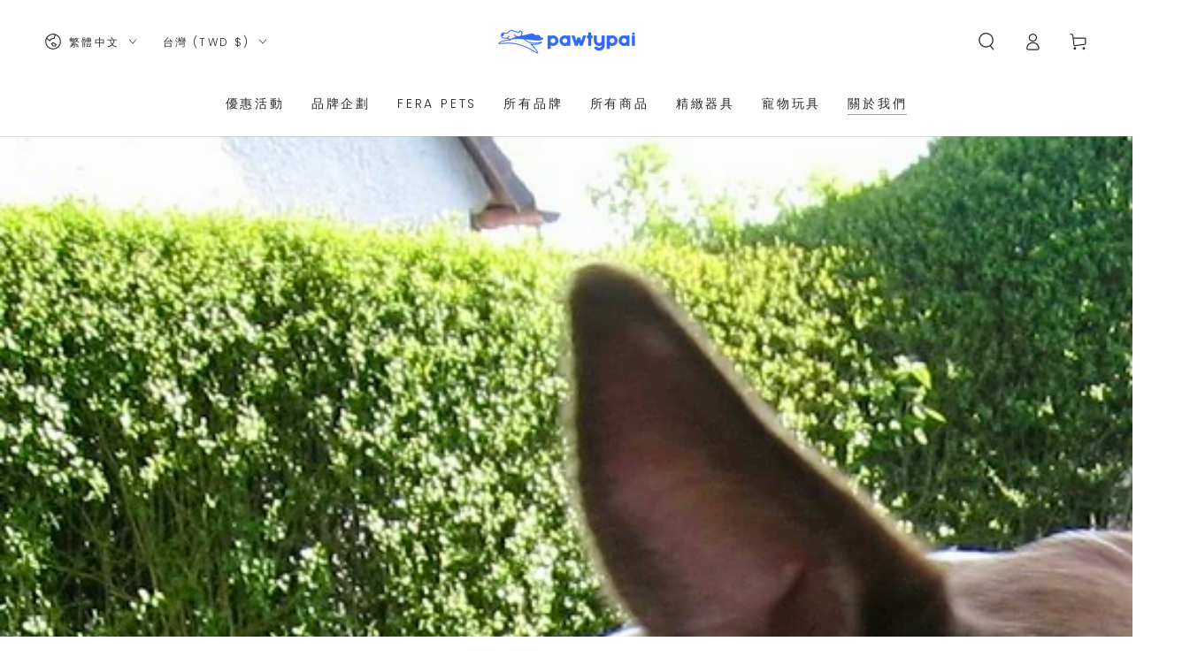

--- FILE ---
content_type: text/html; charset=utf-8
request_url: https://www.pawtypai.com/blogs/pet/can-dog-eat-bones
body_size: 50430
content:
<!doctype html>
<html class="no-js" lang="zh-TW">
  <head>
    <meta charset="utf-8">
    <meta http-equiv="X-UA-Compatible" content="IE=edge">
    <meta name="viewport" content="width=device-width,initial-scale=1">
    <meta name="theme-color" content="">
    <link rel="canonical" href="https://www.pawtypai.com/blogs/pet/can-dog-eat-bones">
    <link rel="preconnect" href="https://cdn.shopify.com" crossorigin><link rel="icon" type="image/png" href="//www.pawtypai.com/cdn/shop/files/Logo_500_x_500px_2.png?crop=center&height=32&v=1676469081&width=32"><link rel="preconnect" href="https://fonts.shopifycdn.com" crossorigin><title>
      寵物飲食｜狗狗可以吃骨頭嗎？ &ndash; Pawtypai 毛派派</title><meta name="description" content="狗狗都喜歡咀嚼啃咬，不管是大型狗，還是中小型狗，咀嚼啃咬都是狗與生俱來的愛好及本能，也有許多好處。但真的有必要給狗狗骨頭嗎？ 狗狗到底可不可以吃骨頭？ 其實是可以吃骨頭的，但不是所有骨頭我們都可以給狗狗吃的，也有很多事情需要注意，不然可能會害了狗狗。 咀嚼啃咬對狗來說可以刺激唾液分泌，有助於堵絕牙菌斑堆積和牙齦疾病。但不一定要給骨頭！">

<meta property="og:site_name" content="Pawtypai 毛派派">
<meta property="og:url" content="https://www.pawtypai.com/blogs/pet/can-dog-eat-bones">
<meta property="og:title" content="寵物飲食｜狗狗可以吃骨頭嗎？">
<meta property="og:type" content="article">
<meta property="og:description" content="狗狗都喜歡咀嚼啃咬，不管是大型狗，還是中小型狗，咀嚼啃咬都是狗與生俱來的愛好及本能，也有許多好處。但真的有必要給狗狗骨頭嗎？ 狗狗到底可不可以吃骨頭？ 其實是可以吃骨頭的，但不是所有骨頭我們都可以給狗狗吃的，也有很多事情需要注意，不然可能會害了狗狗。 咀嚼啃咬對狗來說可以刺激唾液分泌，有助於堵絕牙菌斑堆積和牙齦疾病。但不一定要給骨頭！"><meta property="og:image" content="http://www.pawtypai.com/cdn/shop/articles/0DCE9170-E90D-4529-B403-CAB7708632EB_1_201_a_2c66687c-df6f-4674-8fca-290d0eee1b29.jpg?v=1646481145">
  <meta property="og:image:secure_url" content="https://www.pawtypai.com/cdn/shop/articles/0DCE9170-E90D-4529-B403-CAB7708632EB_1_201_a_2c66687c-df6f-4674-8fca-290d0eee1b29.jpg?v=1646481145">
  <meta property="og:image:width" content="1257">
  <meta property="og:image:height" content="1257"><meta name="twitter:card" content="summary_large_image">
<meta name="twitter:title" content="寵物飲食｜狗狗可以吃骨頭嗎？">
<meta name="twitter:description" content="狗狗都喜歡咀嚼啃咬，不管是大型狗，還是中小型狗，咀嚼啃咬都是狗與生俱來的愛好及本能，也有許多好處。但真的有必要給狗狗骨頭嗎？ 狗狗到底可不可以吃骨頭？ 其實是可以吃骨頭的，但不是所有骨頭我們都可以給狗狗吃的，也有很多事情需要注意，不然可能會害了狗狗。 咀嚼啃咬對狗來說可以刺激唾液分泌，有助於堵絕牙菌斑堆積和牙齦疾病。但不一定要給骨頭！">


    <script src="//www.pawtypai.com/cdn/shop/t/39/assets/vendor-v4.js" defer="defer"></script>
    <script src="//www.pawtypai.com/cdn/shop/t/39/assets/pubsub.js?v=104623417541739052901718634255" defer="defer"></script>
    <script src="//www.pawtypai.com/cdn/shop/t/39/assets/global.js?v=140560699383711648641718634254" defer="defer"></script>

    <script>window.performance && window.performance.mark && window.performance.mark('shopify.content_for_header.start');</script><meta name="facebook-domain-verification" content="lmt10ryrpewu24wyswdvs0s15dy8x6">
<meta name="facebook-domain-verification" content="lmt10ryrpewu24wyswdvs0s15dy8x6">
<meta name="google-site-verification" content="rufzRG101ECn16k1MMtCtBl4uf4knzPxauhEMtpTMII">
<meta name="google-site-verification" content="rufzRG101ECn16k1MMtCtBl4uf4knzPxauhEMtpTMII">
<meta id="shopify-digital-wallet" name="shopify-digital-wallet" content="/62376706303/digital_wallets/dialog">
<link rel="alternate" type="application/atom+xml" title="Feed" href="/blogs/pet.atom" />
<link rel="alternate" hreflang="x-default" href="https://www.pawtypai.com/blogs/pet/can-dog-eat-bones">
<link rel="alternate" hreflang="zh-Hant" href="https://www.pawtypai.com/blogs/pet/can-dog-eat-bones">
<link rel="alternate" hreflang="en" href="https://www.pawtypai.com/en/blogs/pet/can-dog-eat-bones">
<link rel="alternate" hreflang="zh-Hant-HK" href="https://www.pawtypai.com/zh-hk/blogs/pet/can-dog-eat-bones">
<link rel="alternate" hreflang="zh-Hant-CA" href="https://www.pawtypai.com/blogs/pet/can-dog-eat-bones">
<link rel="alternate" hreflang="zh-Hant-MO" href="https://www.pawtypai.com/blogs/pet/can-dog-eat-bones">
<link rel="alternate" hreflang="zh-Hant-MX" href="https://www.pawtypai.com/blogs/pet/can-dog-eat-bones">
<link rel="alternate" hreflang="zh-Hant-TW" href="https://www.pawtypai.com/blogs/pet/can-dog-eat-bones">
<link rel="alternate" hreflang="zh-Hant-US" href="https://www.pawtypai.com/blogs/pet/can-dog-eat-bones">
<script async="async" src="/checkouts/internal/preloads.js?locale=zh-TW"></script>
<script id="shopify-features" type="application/json">{"accessToken":"c360b31d9abbc517170f1ad4713fea2e","betas":["rich-media-storefront-analytics"],"domain":"www.pawtypai.com","predictiveSearch":false,"shopId":62376706303,"locale":"zh-tw"}</script>
<script>var Shopify = Shopify || {};
Shopify.shop = "pawtypai.myshopify.com";
Shopify.locale = "zh-TW";
Shopify.currency = {"active":"TWD","rate":"1.0"};
Shopify.country = "TW";
Shopify.theme = {"name":"Update0619","id":142875918591,"schema_name":"Be Yours","schema_version":"7.2.1","theme_store_id":1399,"role":"main"};
Shopify.theme.handle = "null";
Shopify.theme.style = {"id":null,"handle":null};
Shopify.cdnHost = "www.pawtypai.com/cdn";
Shopify.routes = Shopify.routes || {};
Shopify.routes.root = "/";</script>
<script type="module">!function(o){(o.Shopify=o.Shopify||{}).modules=!0}(window);</script>
<script>!function(o){function n(){var o=[];function n(){o.push(Array.prototype.slice.apply(arguments))}return n.q=o,n}var t=o.Shopify=o.Shopify||{};t.loadFeatures=n(),t.autoloadFeatures=n()}(window);</script>
<script id="shop-js-analytics" type="application/json">{"pageType":"article"}</script>
<script defer="defer" async type="module" src="//www.pawtypai.com/cdn/shopifycloud/shop-js/modules/v2/client.init-shop-cart-sync_Bc1MqbDo.zh-TW.esm.js"></script>
<script defer="defer" async type="module" src="//www.pawtypai.com/cdn/shopifycloud/shop-js/modules/v2/chunk.common_CAJPCU9u.esm.js"></script>
<script type="module">
  await import("//www.pawtypai.com/cdn/shopifycloud/shop-js/modules/v2/client.init-shop-cart-sync_Bc1MqbDo.zh-TW.esm.js");
await import("//www.pawtypai.com/cdn/shopifycloud/shop-js/modules/v2/chunk.common_CAJPCU9u.esm.js");

  window.Shopify.SignInWithShop?.initShopCartSync?.({"fedCMEnabled":true,"windoidEnabled":true});

</script>
<script>(function() {
  var isLoaded = false;
  function asyncLoad() {
    if (isLoaded) return;
    isLoaded = true;
    var urls = ["\/\/cdn.shopify.com\/proxy\/2bd490d80ca46b9386d863a530fd79c7a8de9a55810dd55731e18fe180a9bdde\/api.goaffpro.com\/loader.js?shop=pawtypai.myshopify.com\u0026sp-cache-control=cHVibGljLCBtYXgtYWdlPTkwMA","https:\/\/cdn.nfcube.com\/818fe4921ba1fef0772e2c3ad48d7a65.js?shop=pawtypai.myshopify.com","https:\/\/cdn.shopify.com\/s\/files\/1\/0623\/7670\/6303\/t\/14\/assets\/pop_62376706303.js?v=1670304885\u0026shop=pawtypai.myshopify.com","https:\/\/pickup-location-app-tw.shipany.io\/shopify\/tw\/344dfd3e-3269-453b-8ad0-5800da50871e-Delivery-Options\/Shopify-App-Delivery-Options.js?shop=pawtypai.myshopify.com","https:\/\/cdn.shopify.com\/s\/files\/1\/0623\/7670\/6303\/t\/37\/assets\/loy_62376706303.js?v=1714413781\u0026shop=pawtypai.myshopify.com","https:\/\/tools.luckyorange.com\/core\/lo.js?site-id=b2bf55b8\u0026shop=pawtypai.myshopify.com","https:\/\/static.loloyal.com\/loloyal-cend\/entry-js\/boom-cend-loloyal.js?shop=pawtypai.myshopify.com","https:\/\/api-na2.hubapi.com\/scriptloader\/v1\/242601197.js?shop=pawtypai.myshopify.com"];
    for (var i = 0; i < urls.length; i++) {
      var s = document.createElement('script');
      s.type = 'text/javascript';
      s.async = true;
      s.src = urls[i];
      var x = document.getElementsByTagName('script')[0];
      x.parentNode.insertBefore(s, x);
    }
  };
  if(window.attachEvent) {
    window.attachEvent('onload', asyncLoad);
  } else {
    window.addEventListener('load', asyncLoad, false);
  }
})();</script>
<script id="__st">var __st={"a":62376706303,"offset":28800,"reqid":"709b19ed-2d3d-4384-b72a-6e1341aa89c9-1768998437","pageurl":"www.pawtypai.com\/blogs\/pet\/can-dog-eat-bones","s":"articles-587179426047","u":"e766b8b58f2a","p":"article","rtyp":"article","rid":587179426047};</script>
<script>window.ShopifyPaypalV4VisibilityTracking = true;</script>
<script id="captcha-bootstrap">!function(){'use strict';const t='contact',e='account',n='new_comment',o=[[t,t],['blogs',n],['comments',n],[t,'customer']],c=[[e,'customer_login'],[e,'guest_login'],[e,'recover_customer_password'],[e,'create_customer']],r=t=>t.map((([t,e])=>`form[action*='/${t}']:not([data-nocaptcha='true']) input[name='form_type'][value='${e}']`)).join(','),a=t=>()=>t?[...document.querySelectorAll(t)].map((t=>t.form)):[];function s(){const t=[...o],e=r(t);return a(e)}const i='password',u='form_key',d=['recaptcha-v3-token','g-recaptcha-response','h-captcha-response',i],f=()=>{try{return window.sessionStorage}catch{return}},m='__shopify_v',_=t=>t.elements[u];function p(t,e,n=!1){try{const o=window.sessionStorage,c=JSON.parse(o.getItem(e)),{data:r}=function(t){const{data:e,action:n}=t;return t[m]||n?{data:e,action:n}:{data:t,action:n}}(c);for(const[e,n]of Object.entries(r))t.elements[e]&&(t.elements[e].value=n);n&&o.removeItem(e)}catch(o){console.error('form repopulation failed',{error:o})}}const l='form_type',E='cptcha';function T(t){t.dataset[E]=!0}const w=window,h=w.document,L='Shopify',v='ce_forms',y='captcha';let A=!1;((t,e)=>{const n=(g='f06e6c50-85a8-45c8-87d0-21a2b65856fe',I='https://cdn.shopify.com/shopifycloud/storefront-forms-hcaptcha/ce_storefront_forms_captcha_hcaptcha.v1.5.2.iife.js',D={infoText:'已受到 hCaptcha 保護',privacyText:'隱私',termsText:'條款'},(t,e,n)=>{const o=w[L][v],c=o.bindForm;if(c)return c(t,g,e,D).then(n);var r;o.q.push([[t,g,e,D],n]),r=I,A||(h.body.append(Object.assign(h.createElement('script'),{id:'captcha-provider',async:!0,src:r})),A=!0)});var g,I,D;w[L]=w[L]||{},w[L][v]=w[L][v]||{},w[L][v].q=[],w[L][y]=w[L][y]||{},w[L][y].protect=function(t,e){n(t,void 0,e),T(t)},Object.freeze(w[L][y]),function(t,e,n,w,h,L){const[v,y,A,g]=function(t,e,n){const i=e?o:[],u=t?c:[],d=[...i,...u],f=r(d),m=r(i),_=r(d.filter((([t,e])=>n.includes(e))));return[a(f),a(m),a(_),s()]}(w,h,L),I=t=>{const e=t.target;return e instanceof HTMLFormElement?e:e&&e.form},D=t=>v().includes(t);t.addEventListener('submit',(t=>{const e=I(t);if(!e)return;const n=D(e)&&!e.dataset.hcaptchaBound&&!e.dataset.recaptchaBound,o=_(e),c=g().includes(e)&&(!o||!o.value);(n||c)&&t.preventDefault(),c&&!n&&(function(t){try{if(!f())return;!function(t){const e=f();if(!e)return;const n=_(t);if(!n)return;const o=n.value;o&&e.removeItem(o)}(t);const e=Array.from(Array(32),(()=>Math.random().toString(36)[2])).join('');!function(t,e){_(t)||t.append(Object.assign(document.createElement('input'),{type:'hidden',name:u})),t.elements[u].value=e}(t,e),function(t,e){const n=f();if(!n)return;const o=[...t.querySelectorAll(`input[type='${i}']`)].map((({name:t})=>t)),c=[...d,...o],r={};for(const[a,s]of new FormData(t).entries())c.includes(a)||(r[a]=s);n.setItem(e,JSON.stringify({[m]:1,action:t.action,data:r}))}(t,e)}catch(e){console.error('failed to persist form',e)}}(e),e.submit())}));const S=(t,e)=>{t&&!t.dataset[E]&&(n(t,e.some((e=>e===t))),T(t))};for(const o of['focusin','change'])t.addEventListener(o,(t=>{const e=I(t);D(e)&&S(e,y())}));const B=e.get('form_key'),M=e.get(l),P=B&&M;t.addEventListener('DOMContentLoaded',(()=>{const t=y();if(P)for(const e of t)e.elements[l].value===M&&p(e,B);[...new Set([...A(),...v().filter((t=>'true'===t.dataset.shopifyCaptcha))])].forEach((e=>S(e,t)))}))}(h,new URLSearchParams(w.location.search),n,t,e,['guest_login'])})(!0,!0)}();</script>
<script integrity="sha256-4kQ18oKyAcykRKYeNunJcIwy7WH5gtpwJnB7kiuLZ1E=" data-source-attribution="shopify.loadfeatures" defer="defer" src="//www.pawtypai.com/cdn/shopifycloud/storefront/assets/storefront/load_feature-a0a9edcb.js" crossorigin="anonymous"></script>
<script data-source-attribution="shopify.dynamic_checkout.dynamic.init">var Shopify=Shopify||{};Shopify.PaymentButton=Shopify.PaymentButton||{isStorefrontPortableWallets:!0,init:function(){window.Shopify.PaymentButton.init=function(){};var t=document.createElement("script");t.src="https://www.pawtypai.com/cdn/shopifycloud/portable-wallets/latest/portable-wallets.zh-tw.js",t.type="module",document.head.appendChild(t)}};
</script>
<script data-source-attribution="shopify.dynamic_checkout.buyer_consent">
  function portableWalletsHideBuyerConsent(e){var t=document.getElementById("shopify-buyer-consent"),n=document.getElementById("shopify-subscription-policy-button");t&&n&&(t.classList.add("hidden"),t.setAttribute("aria-hidden","true"),n.removeEventListener("click",e))}function portableWalletsShowBuyerConsent(e){var t=document.getElementById("shopify-buyer-consent"),n=document.getElementById("shopify-subscription-policy-button");t&&n&&(t.classList.remove("hidden"),t.removeAttribute("aria-hidden"),n.addEventListener("click",e))}window.Shopify?.PaymentButton&&(window.Shopify.PaymentButton.hideBuyerConsent=portableWalletsHideBuyerConsent,window.Shopify.PaymentButton.showBuyerConsent=portableWalletsShowBuyerConsent);
</script>
<script>
  function portableWalletsCleanup(e){e&&e.src&&console.error("Failed to load portable wallets script "+e.src);var t=document.querySelectorAll("shopify-accelerated-checkout .shopify-payment-button__skeleton, shopify-accelerated-checkout-cart .wallet-cart-button__skeleton"),e=document.getElementById("shopify-buyer-consent");for(let e=0;e<t.length;e++)t[e].remove();e&&e.remove()}function portableWalletsNotLoadedAsModule(e){e instanceof ErrorEvent&&"string"==typeof e.message&&e.message.includes("import.meta")&&"string"==typeof e.filename&&e.filename.includes("portable-wallets")&&(window.removeEventListener("error",portableWalletsNotLoadedAsModule),window.Shopify.PaymentButton.failedToLoad=e,"loading"===document.readyState?document.addEventListener("DOMContentLoaded",window.Shopify.PaymentButton.init):window.Shopify.PaymentButton.init())}window.addEventListener("error",portableWalletsNotLoadedAsModule);
</script>

<script type="module" src="https://www.pawtypai.com/cdn/shopifycloud/portable-wallets/latest/portable-wallets.zh-tw.js" onError="portableWalletsCleanup(this)" crossorigin="anonymous"></script>
<script nomodule>
  document.addEventListener("DOMContentLoaded", portableWalletsCleanup);
</script>

<script id='scb4127' type='text/javascript' async='' src='https://www.pawtypai.com/cdn/shopifycloud/privacy-banner/storefront-banner.js'></script><link id="shopify-accelerated-checkout-styles" rel="stylesheet" media="screen" href="https://www.pawtypai.com/cdn/shopifycloud/portable-wallets/latest/accelerated-checkout-backwards-compat.css" crossorigin="anonymous">
<style id="shopify-accelerated-checkout-cart">
        #shopify-buyer-consent {
  margin-top: 1em;
  display: inline-block;
  width: 100%;
}

#shopify-buyer-consent.hidden {
  display: none;
}

#shopify-subscription-policy-button {
  background: none;
  border: none;
  padding: 0;
  text-decoration: underline;
  font-size: inherit;
  cursor: pointer;
}

#shopify-subscription-policy-button::before {
  box-shadow: none;
}

      </style>
<script id="sections-script" data-sections="header" defer="defer" src="//www.pawtypai.com/cdn/shop/t/39/compiled_assets/scripts.js?v=4373"></script>
<script>window.performance && window.performance.mark && window.performance.mark('shopify.content_for_header.end');</script><style data-shopify>@font-face {
  font-family: Questrial;
  font-weight: 400;
  font-style: normal;
  font-display: swap;
  src: url("//www.pawtypai.com/cdn/fonts/questrial/questrial_n4.66abac5d8209a647b4bf8089b0451928ef144c07.woff2") format("woff2"),
       url("//www.pawtypai.com/cdn/fonts/questrial/questrial_n4.e86c53e77682db9bf4b0ee2dd71f214dc16adda4.woff") format("woff");
}

  
  
  
  @font-face {
  font-family: Poppins;
  font-weight: 300;
  font-style: normal;
  font-display: swap;
  src: url("//www.pawtypai.com/cdn/fonts/poppins/poppins_n3.05f58335c3209cce17da4f1f1ab324ebe2982441.woff2") format("woff2"),
       url("//www.pawtypai.com/cdn/fonts/poppins/poppins_n3.6971368e1f131d2c8ff8e3a44a36b577fdda3ff5.woff") format("woff");
}

  @font-face {
  font-family: Poppins;
  font-weight: 600;
  font-style: normal;
  font-display: swap;
  src: url("//www.pawtypai.com/cdn/fonts/poppins/poppins_n6.aa29d4918bc243723d56b59572e18228ed0786f6.woff2") format("woff2"),
       url("//www.pawtypai.com/cdn/fonts/poppins/poppins_n6.5f815d845fe073750885d5b7e619ee00e8111208.woff") format("woff");
}


  :root {
    --font-body-family: Questrial, sans-serif;
    --font-body-style: normal;
    --font-body-weight: 400;

    --font-heading-family: Poppins, sans-serif;
    --font-heading-style: normal;
    --font-heading-weight: 300;

    --font-body-scale: 1.0;
    --font-heading-scale: 1.0;

    --font-navigation-family: var(--font-heading-family);
    --font-navigation-size: 14px;
    --font-navigation-weight: var(--font-heading-weight);
    --font-button-family: var(--font-body-family);
    --font-button-size: 18px;
    --font-button-baseline: 0.2rem;
    --font-price-family: var(--font-heading-family);
    --font-price-scale: var(--font-heading-scale);

    --color-base-text: 33, 35, 38;
    --color-base-background: 255, 255, 255;
    --color-base-solid-button-labels: 255, 255, 255;
    --color-base-outline-button-labels: 36, 36, 36;
    --color-base-accent: 0, 79, 153;
    --color-base-heading: 26, 27, 24;
    --color-base-border: 80, 80, 80;
    --color-placeholder: 255, 255, 255;
    --color-overlay: 80, 80, 80;
    --color-keyboard-focus: 135, 173, 245;
    --color-shadow: 220, 221, 221;
    --shadow-opacity: 1;

    --color-background-dark: 235, 235, 235;
    --color-price: #1a1b18;
    --color-sale-price: #e4a3b2;
    --color-sale-badge-background: #d72c0d;
    --color-reviews: #ffb503;
    --color-critical: #d72c0d;
    --color-success: #008060;
    --color-highlight: 187, 255, 0;

    --payment-terms-background-color: #ffffff;
    --page-width: 130rem;
    --page-width-margin: 0rem;

    --card-color-scheme: var(--color-placeholder);
    --card-text-alignment: left;
    --card-flex-alignment: flex-left;
    --card-image-padding: 0px;
    --card-border-width: 0px;
    --card-radius: 20px;
    --card-shadow-horizontal-offset: 0px;
    --card-shadow-vertical-offset: 0px;
    
    --button-radius: 10px;
    --button-border-width: 0px;
    --button-shadow-horizontal-offset: 2px;
    --button-shadow-vertical-offset: 2px;

    --spacing-sections-desktop: 8px;
    --spacing-sections-mobile: 8px;

    --gradient-free-ship-progress: linear-gradient(325deg,#F9423A 0,#F1E04D 100%);
    --gradient-free-ship-complete: linear-gradient(325deg, #049cff 0, #35ee7a 100%);
  }

  *,
  *::before,
  *::after {
    box-sizing: inherit;
  }

  html {
    box-sizing: border-box;
    font-size: calc(var(--font-body-scale) * 62.5%);
    height: 100%;
  }

  body {
    min-height: 100%;
    margin: 0;
    font-size: 1.5rem;
    letter-spacing: 0.06rem;
    line-height: calc(1 + 0.8 / var(--font-body-scale));
    font-family: var(--font-body-family);
    font-style: var(--font-body-style);
    font-weight: var(--font-body-weight);
  }

  @media screen and (min-width: 750px) {
    body {
      font-size: 1.6rem;
    }
  }</style><svg viewBox="0 0 122 53" fill="none" style="display:none;"><defs><path id="hlCircle" d="M119.429 6.64904C100.715 1.62868 55.3088 -4.62247 23.3966 10.5358C-8.5157 25.694 0.331084 39.5052 9.60732 45.0305C18.8835 50.5558 53.0434 57.468 96.7751 45.0305C111.541 40.8309 135.673 24.379 109.087 13.4508C105.147 11.8313 93.2293 8.5924 77.0761 8.5924" stroke="currentColor" stroke-linecap="round" stroke-linejoin="round"></path></defs></svg><link href="//www.pawtypai.com/cdn/shop/t/39/assets/base.css?v=45318857162980438531718634253" rel="stylesheet" type="text/css" media="all" /><link rel="stylesheet" href="//www.pawtypai.com/cdn/shop/t/39/assets/apps.css?v=58555770612562691921718634253" media="print" fetchpriority="low" onload="this.media='all'"><link rel="preload" as="font" href="//www.pawtypai.com/cdn/fonts/questrial/questrial_n4.66abac5d8209a647b4bf8089b0451928ef144c07.woff2" type="font/woff2" crossorigin><link rel="preload" as="font" href="//www.pawtypai.com/cdn/fonts/poppins/poppins_n3.05f58335c3209cce17da4f1f1ab324ebe2982441.woff2" type="font/woff2" crossorigin><link rel="stylesheet" href="//www.pawtypai.com/cdn/shop/t/39/assets/component-predictive-search.css?v=94320327991181004901718634254" media="print" onload="this.media='all'"><link rel="stylesheet" href="//www.pawtypai.com/cdn/shop/t/39/assets/component-quick-view.css?v=74011563189484492361718634254" media="print" onload="this.media='all'"><link rel="stylesheet" href="//www.pawtypai.com/cdn/shop/t/39/assets/component-color-swatches.css?v=9330494655392753921718634253" media="print" onload="this.media='all'"><script>
  document.documentElement.classList.replace('no-js', 'js');

  window.theme = window.theme || {};

  theme.routes = {
    root_url: '/',
    cart_url: '/cart',
    cart_add_url: '/cart/add',
    cart_change_url: '/cart/change',
    cart_update_url: '/cart/update',
    search_url: '/search',
    predictive_search_url: '/search/suggest'
  };

  theme.cartStrings = {
    error: `更新購物車時出錯。請再試一次。`,
    quantityError: `您只能添加 [quantity] 件此商品到您的購物車。`
  };

  theme.variantStrings = {
    addToCart: `添加到購物車`,
    soldOut: `售罄`,
    unavailable: `無貨`,
    preOrder: `預購`
  };

  theme.accessibilityStrings = {
    imageAvailable: `圖片 [index] 現在在畫廊視圖中可用`,
    shareSuccess: `鏈接已復製到剪貼板！`
  }

  theme.dateStrings = {
    d: `D`,
    day: `日`,
    days: `日`,
    hour: `小時`,
    hours: `小時`,
    minute: `分鐘`,
    minutes: `分鐘`,
    second: `秒`,
    seconds: `秒`
  };theme.shopSettings = {
    moneyFormat: "${{amount_no_decimals}}",
    isoCode: "TWD",
    cartDrawer: true,
    currencyCode: false,
    giftwrapRate: 'product'
  };

  theme.settings = {
    themeName: 'Be Yours',
    themeVersion: '7.2.1',
    agencyId: ''
  };
</script>
<script type="text/javascript">
  window.Pop = window.Pop || {};
  window.Pop.common = window.Pop.common || {};
  window.Pop.common.shop = {
    permanent_domain: 'pawtypai.myshopify.com',
    currency: "TWD",
    money_format: "${{amount_no_decimals}}",
    id: 62376706303
  };
  

  window.Pop.common.template = 'article';
  window.Pop.common.cart = {};
  window.Pop.common.vapid_public_key = "BJuXCmrtTK335SuczdNVYrGVtP_WXn4jImChm49st7K7z7e8gxSZUKk4DhUpk8j2Xpiw5G4-ylNbMKLlKkUEU98=";
  window.Pop.global_config = {"asset_urls":{"loy":{},"rev":{},"pu":{"init_js":null},"widgets":{"init_js":"https:\/\/cdn.shopify.com\/s\/files\/1\/0194\/1736\/6592\/t\/1\/assets\/ba_widget_init.js?v=1728041536","modal_js":"https:\/\/cdn.shopify.com\/s\/files\/1\/0194\/1736\/6592\/t\/1\/assets\/ba_widget_modal.js?v=1728041538","modal_css":"https:\/\/cdn.shopify.com\/s\/files\/1\/0194\/1736\/6592\/t\/1\/assets\/ba_widget_modal.css?v=1654723622"},"forms":{},"global":{"helper_js":"https:\/\/cdn.shopify.com\/s\/files\/1\/0194\/1736\/6592\/t\/1\/assets\/ba_pop_tracking.js?v=1704919189"}},"proxy_paths":{"pop":"\/apps\/ba-pop","app_metrics":"\/apps\/ba-pop\/app_metrics","push_subscription":"\/apps\/ba-pop\/push"},"aat":["rev","pop"],"pv":false,"sts":false,"bam":true,"batc":true,"base_money_format":"${{amount_no_decimals}}","online_store_version":2,"loy_js_api_enabled":false,"shop":{"id":62376706303,"name":"Pawtypai 毛派派","domain":"www.pawtypai.com"}};
  window.Pop.widgets_config = {"id":53307,"active":false,"frequency_limit_amount":1,"frequency_limit_time_unit":"days","background_image":{"position":"left","widget_background_preview_url":""},"initial_state":{"body":"訂閱我們得取折扣碼優惠喲 😘","title":"Sign up Now","cta_text":"獲取 5% OFF 折扣碼","show_email":"true","action_text":"儲存中...","footer_text":"You are signing up to receive communication via email and can unsubscribe at any time.","dismiss_text":"謝謝，我不想要折扣碼","email_placeholder":"Email 信箱","phone_placeholder":"Phone Number"},"success_state":{"body":"折扣碼在15天內有效，記得使用喲！","title":"兔年快樂 🐰 🎉","cta_text":"購物去","cta_action":"dismiss","redirect_url":"https:\/\/www.pawtypai.com\/pages\/brand-lunoji","open_url_new_tab":"false"},"closed_state":{"action":"show_sticky_bar","font_size":"20","action_text":"領下95折優惠","display_offset":"300","display_position":"left"},"error_state":{"submit_error":"不好意思，請稍後再嘗試一次","invalid_email":"請輸入正確電子郵件信箱","error_subscribing":"訂閱有誤，請重新試試看","already_registered":"你已經註冊過了，請換個信箱看看吧！","invalid_phone_number":"Please enter valid phone number!"},"trigger":{"action":"on_timer","delay_in_seconds":"0"},"colors":{"link_color":"#80cbc4","sticky_bar_bg":"#C62828","cta_font_color":"#fff","body_font_color":"#000","sticky_bar_text":"#fff","background_color":"#fff","error_text_color":"#ff2626","title_font_color":"#000","footer_font_color":"#bbb","dismiss_font_color":"#bbb","cta_background_color":"#e57373","sticky_coupon_bar_bg":"#286ef8","error_text_background":"","sticky_coupon_bar_text":"#fff"},"sticky_coupon_bar":{"enabled":"false","message":"不要忘了使用您的折扣 "},"display_style":{"font":"Arial","size":"regular","align":"center"},"dismissable":true,"has_background":false,"opt_in_channels":["email"],"rules":[],"widget_css":".powered_by_rivo{\n  display: block;\n}\n.ba_widget_main_design {\n  background: #fff;\n}\n.ba_widget_content{text-align: center}\n.ba_widget_parent{\n  font-family: Arial;\n}\n.ba_widget_parent.background{\n}\n.ba_widget_left_content{\n}\n.ba_widget_right_content{\n}\n#ba_widget_cta_button:disabled{\n  background: #e57373cc;\n}\n#ba_widget_cta_button{\n  background: #e57373;\n  color: #fff;\n}\n#ba_widget_cta_button:after {\n  background: #e57373e0;\n}\n.ba_initial_state_title, .ba_success_state_title{\n  color: #000;\n}\n.ba_initial_state_body, .ba_success_state_body{\n  color: #000;\n}\n.ba_initial_state_dismiss_text{\n  color: #bbb;\n}\n.ba_initial_state_footer_text, .ba_initial_state_sms_agreement{\n  color: #bbb;\n}\n.ba_widget_error{\n  color: #ff2626;\n  background: ;\n}\n.ba_link_color{\n  color: #80cbc4;\n}\n","custom_css":null,"logo":"https:\/\/d15d3imw3mjndz.cloudfront.net\/apl6oxfiozfyknvrnugdvzj26f5a"};
</script>


<script type="text/javascript">
  

  (function() {
    //Global snippet for Email Popups
    //this is updated automatically - do not edit manually.
    document.addEventListener('DOMContentLoaded', function() {
      function loadScript(src, defer, done) {
        var js = document.createElement('script');
        js.src = src;
        js.defer = defer;
        js.onload = function(){done();};
        js.onerror = function(){
          done(new Error('Failed to load script ' + src));
        };
        document.head.appendChild(js);
      }

      function browserSupportsAllFeatures() {
        return window.Promise && window.fetch && window.Symbol;
      }

      if (browserSupportsAllFeatures()) {
        main();
      } else {
        loadScript('https://polyfill-fastly.net/v3/polyfill.min.js?features=Promise,fetch', true, main);
      }

      function loadAppScripts(){
        const popAppEmbedEnabled = document.getElementById("pop-app-embed-init");

        if (window.Pop.global_config.aat.includes("pop") && !popAppEmbedEnabled){
          loadScript(window.Pop.global_config.asset_urls.widgets.init_js, true, function(){});
        }
      }

      function main(err) {
        loadScript(window.Pop.global_config.asset_urls.global.helper_js, false, loadAppScripts);
      }
    });
  })();
</script>

<!-- BEGIN app block: shopify://apps/ecomrise-upsell-bundle/blocks/app-embed/acb8bab5-decc-4989-8fb5-41075963cdef --><meta id="er-bundle-script" content="https://cdn.shopify.com/extensions/019bd59f-0611-7e07-8724-6ef050c905c5/ecomrise-upsell-bundle-178/assets/product_bundles.js">
<meta id="er-bundle-css" content="https://cdn.shopify.com/extensions/019bd59f-0611-7e07-8724-6ef050c905c5/ecomrise-upsell-bundle-178/assets/product_bundles.css">
<meta id="er-cart-upsell-script" content="https://cdn.shopify.com/extensions/019bd59f-0611-7e07-8724-6ef050c905c5/ecomrise-upsell-bundle-178/assets/cart_upsell.js">
<meta id="er-cart-upsell-css" content="https://cdn.shopify.com/extensions/019bd59f-0611-7e07-8724-6ef050c905c5/ecomrise-upsell-bundle-178/assets/cart_upsell.css">

<script>
	window.EComRise = window.EComRise || {};

	(function() {
		this.enableEmbed = true;
		this.installed_apps = {
			'volume_discounts' :false,
			'product_bundles' :true,
			'cart_upsell' : true,
			'buyx_gety' :true,
			'shoppable_video' :false,
		}
		this.shop = this.shop || {};
		this.shop.analytics =false;
		this.shop.permissions ={};
		this.shop.plan = 1;
		this.settings = this.settings || {};
		this.settings.baseUrl = '/';
		this.data = {};this.money_format = "${{amount_no_decimals}}";
		this.money_with_currency_format = "${{amount_no_decimals}} TWD";
		this.currencyCodeEnabled = false;
		this.formatMoney = function(t, e) {
				const money_format = this.currencyCodeEnabled ? this.money_with_currency_format : this.money_format
				function n(t, e) {
						return void 0 === t ? e : t
				}
				function o(t, e, o, i) {
						if (e = n(e, 2),
						o = n(o, ","),
						i = n(i, "."),
						isNaN(t) || null == t)
								return 0;
						var r = (t = (t / 100).toFixed(e)).split(".");
						return r[0].replace(/(\d)(?=(\d\d\d)+(?!\d))/g, "$1" + o) + (r[1] ? i + r[1] : "")
				}
				"string" == typeof t && (t = t.replace(".", ""));
				var i = ""
				, r = /\{\{\s*(\w+)\s*\}\}/
				, a = e || money_format;
				switch (a.match(r)[1]) {
				case "amount":
						i = o(t, 2);
						break;
				case "amount_no_decimals":
						i = o(t, 0);
						break;
				case "amount_with_comma_separator":
						i = o(t, 2, ".", ",");
						break;
				case "amount_with_space_separator":
						i = o(t, 2, " ", ",");
						break;
				case "amount_with_period_and_space_separator":
						i = o(t, 2, " ", ".");
						break;
				case "amount_no_decimals_with_comma_separator":
						i = o(t, 0, ".", ",");
						break;
				case "amount_no_decimals_with_space_separator":
						i = o(t, 0, " ");
						break;
				case "amount_with_apostrophe_separator":
						i = o(t, 2, "'", ".")
				}
				return a.replace(r, i)
		};
		if(window.Shopify && window.Shopify.designMode && window.top && window.top.opener){
        window.addEventListener("load", function(){
            window.top.opener.postMessage({
                action: "ecomrise:loaded",
            }, "*");
        });
    }}.bind(window.EComRise)());

document.addEventListener('DOMContentLoaded', function() {
	(async function() {
		const scripts = [];
		function addScriptIfEnabled(condition, scriptConfigs) {
				if (condition) {
						scripts.push(...scriptConfigs);
				}
		}addScriptIfEnabled(true, [
				{
						el: document.querySelector('meta#er-bundle-script'),
						id: 'er-bundle-js',
						type: 'script'
				},
				{
						el: document.querySelector('meta#er-bundle-css'),
						id: 'er-bundle-css',
						type: 'css'
				}
		]);if (scripts.length) {
				try {
						const asyncLoad = scripts.map(s => loadScript(s.el.content, s.id, s.type));
						await Promise.all(asyncLoad);
				} catch (error) {
						console.error('Error loading scripts:', error);
				}
		}

		async function loadScript(src, id, type = "script") {
				return new Promise((resolve, reject) => {
						const existingScript = document.getElementById(`${type}${id}`);

						if (existingScript) {
								resolve();
								return;
						}

						const script = document.createElement(type === 'script' ? 'script' : 'link');

						if (type === "script") {
								script.src = src;
								script.type = 'text/javascript';
						} else {
								script.href = src;
								script.rel = "stylesheet";
						}

						script.id = `${type}${id}`;
						script.onerror = (error) => reject(new Error(`Failed to load ${type}: ${src}`));

						if (type === 'script') {
								script.onload = () => {
										replaceEmbeddedBundles();
										resolve();
								};
						} else {
								script.onload = resolve;
						}

						document.head.appendChild(script);
				});
		}

		function replaceEmbeddedBundles() {
				const embeds = document.querySelectorAll(".er-bundle-element-embed");
				embeds.forEach(function (embed) {
						const id = embed.dataset.id;
						if (!id) return;

						const bundle = document.createElement("er-product-bundle");
						bundle.setAttribute("data-bundle-id", id);
						embed.outerHTML = bundle.outerHTML;
				});
		}
		})();})
</script>

<!-- END app block --><script src="https://cdn.shopify.com/extensions/019bd59f-0611-7e07-8724-6ef050c905c5/ecomrise-upsell-bundle-178/assets/ecomrise.js" type="text/javascript" defer="defer"></script>
<link href="https://cdn.shopify.com/extensions/019bd59f-0611-7e07-8724-6ef050c905c5/ecomrise-upsell-bundle-178/assets/ecomrise.css" rel="stylesheet" type="text/css" media="all">
<link href="https://monorail-edge.shopifysvc.com" rel="dns-prefetch">
<script>(function(){if ("sendBeacon" in navigator && "performance" in window) {try {var session_token_from_headers = performance.getEntriesByType('navigation')[0].serverTiming.find(x => x.name == '_s').description;} catch {var session_token_from_headers = undefined;}var session_cookie_matches = document.cookie.match(/_shopify_s=([^;]*)/);var session_token_from_cookie = session_cookie_matches && session_cookie_matches.length === 2 ? session_cookie_matches[1] : "";var session_token = session_token_from_headers || session_token_from_cookie || "";function handle_abandonment_event(e) {var entries = performance.getEntries().filter(function(entry) {return /monorail-edge.shopifysvc.com/.test(entry.name);});if (!window.abandonment_tracked && entries.length === 0) {window.abandonment_tracked = true;var currentMs = Date.now();var navigation_start = performance.timing.navigationStart;var payload = {shop_id: 62376706303,url: window.location.href,navigation_start,duration: currentMs - navigation_start,session_token,page_type: "article"};window.navigator.sendBeacon("https://monorail-edge.shopifysvc.com/v1/produce", JSON.stringify({schema_id: "online_store_buyer_site_abandonment/1.1",payload: payload,metadata: {event_created_at_ms: currentMs,event_sent_at_ms: currentMs}}));}}window.addEventListener('pagehide', handle_abandonment_event);}}());</script>
<script id="web-pixels-manager-setup">(function e(e,d,r,n,o){if(void 0===o&&(o={}),!Boolean(null===(a=null===(i=window.Shopify)||void 0===i?void 0:i.analytics)||void 0===a?void 0:a.replayQueue)){var i,a;window.Shopify=window.Shopify||{};var t=window.Shopify;t.analytics=t.analytics||{};var s=t.analytics;s.replayQueue=[],s.publish=function(e,d,r){return s.replayQueue.push([e,d,r]),!0};try{self.performance.mark("wpm:start")}catch(e){}var l=function(){var e={modern:/Edge?\/(1{2}[4-9]|1[2-9]\d|[2-9]\d{2}|\d{4,})\.\d+(\.\d+|)|Firefox\/(1{2}[4-9]|1[2-9]\d|[2-9]\d{2}|\d{4,})\.\d+(\.\d+|)|Chrom(ium|e)\/(9{2}|\d{3,})\.\d+(\.\d+|)|(Maci|X1{2}).+ Version\/(15\.\d+|(1[6-9]|[2-9]\d|\d{3,})\.\d+)([,.]\d+|)( \(\w+\)|)( Mobile\/\w+|) Safari\/|Chrome.+OPR\/(9{2}|\d{3,})\.\d+\.\d+|(CPU[ +]OS|iPhone[ +]OS|CPU[ +]iPhone|CPU IPhone OS|CPU iPad OS)[ +]+(15[._]\d+|(1[6-9]|[2-9]\d|\d{3,})[._]\d+)([._]\d+|)|Android:?[ /-](13[3-9]|1[4-9]\d|[2-9]\d{2}|\d{4,})(\.\d+|)(\.\d+|)|Android.+Firefox\/(13[5-9]|1[4-9]\d|[2-9]\d{2}|\d{4,})\.\d+(\.\d+|)|Android.+Chrom(ium|e)\/(13[3-9]|1[4-9]\d|[2-9]\d{2}|\d{4,})\.\d+(\.\d+|)|SamsungBrowser\/([2-9]\d|\d{3,})\.\d+/,legacy:/Edge?\/(1[6-9]|[2-9]\d|\d{3,})\.\d+(\.\d+|)|Firefox\/(5[4-9]|[6-9]\d|\d{3,})\.\d+(\.\d+|)|Chrom(ium|e)\/(5[1-9]|[6-9]\d|\d{3,})\.\d+(\.\d+|)([\d.]+$|.*Safari\/(?![\d.]+ Edge\/[\d.]+$))|(Maci|X1{2}).+ Version\/(10\.\d+|(1[1-9]|[2-9]\d|\d{3,})\.\d+)([,.]\d+|)( \(\w+\)|)( Mobile\/\w+|) Safari\/|Chrome.+OPR\/(3[89]|[4-9]\d|\d{3,})\.\d+\.\d+|(CPU[ +]OS|iPhone[ +]OS|CPU[ +]iPhone|CPU IPhone OS|CPU iPad OS)[ +]+(10[._]\d+|(1[1-9]|[2-9]\d|\d{3,})[._]\d+)([._]\d+|)|Android:?[ /-](13[3-9]|1[4-9]\d|[2-9]\d{2}|\d{4,})(\.\d+|)(\.\d+|)|Mobile Safari.+OPR\/([89]\d|\d{3,})\.\d+\.\d+|Android.+Firefox\/(13[5-9]|1[4-9]\d|[2-9]\d{2}|\d{4,})\.\d+(\.\d+|)|Android.+Chrom(ium|e)\/(13[3-9]|1[4-9]\d|[2-9]\d{2}|\d{4,})\.\d+(\.\d+|)|Android.+(UC? ?Browser|UCWEB|U3)[ /]?(15\.([5-9]|\d{2,})|(1[6-9]|[2-9]\d|\d{3,})\.\d+)\.\d+|SamsungBrowser\/(5\.\d+|([6-9]|\d{2,})\.\d+)|Android.+MQ{2}Browser\/(14(\.(9|\d{2,})|)|(1[5-9]|[2-9]\d|\d{3,})(\.\d+|))(\.\d+|)|K[Aa][Ii]OS\/(3\.\d+|([4-9]|\d{2,})\.\d+)(\.\d+|)/},d=e.modern,r=e.legacy,n=navigator.userAgent;return n.match(d)?"modern":n.match(r)?"legacy":"unknown"}(),u="modern"===l?"modern":"legacy",c=(null!=n?n:{modern:"",legacy:""})[u],f=function(e){return[e.baseUrl,"/wpm","/b",e.hashVersion,"modern"===e.buildTarget?"m":"l",".js"].join("")}({baseUrl:d,hashVersion:r,buildTarget:u}),m=function(e){var d=e.version,r=e.bundleTarget,n=e.surface,o=e.pageUrl,i=e.monorailEndpoint;return{emit:function(e){var a=e.status,t=e.errorMsg,s=(new Date).getTime(),l=JSON.stringify({metadata:{event_sent_at_ms:s},events:[{schema_id:"web_pixels_manager_load/3.1",payload:{version:d,bundle_target:r,page_url:o,status:a,surface:n,error_msg:t},metadata:{event_created_at_ms:s}}]});if(!i)return console&&console.warn&&console.warn("[Web Pixels Manager] No Monorail endpoint provided, skipping logging."),!1;try{return self.navigator.sendBeacon.bind(self.navigator)(i,l)}catch(e){}var u=new XMLHttpRequest;try{return u.open("POST",i,!0),u.setRequestHeader("Content-Type","text/plain"),u.send(l),!0}catch(e){return console&&console.warn&&console.warn("[Web Pixels Manager] Got an unhandled error while logging to Monorail."),!1}}}}({version:r,bundleTarget:l,surface:e.surface,pageUrl:self.location.href,monorailEndpoint:e.monorailEndpoint});try{o.browserTarget=l,function(e){var d=e.src,r=e.async,n=void 0===r||r,o=e.onload,i=e.onerror,a=e.sri,t=e.scriptDataAttributes,s=void 0===t?{}:t,l=document.createElement("script"),u=document.querySelector("head"),c=document.querySelector("body");if(l.async=n,l.src=d,a&&(l.integrity=a,l.crossOrigin="anonymous"),s)for(var f in s)if(Object.prototype.hasOwnProperty.call(s,f))try{l.dataset[f]=s[f]}catch(e){}if(o&&l.addEventListener("load",o),i&&l.addEventListener("error",i),u)u.appendChild(l);else{if(!c)throw new Error("Did not find a head or body element to append the script");c.appendChild(l)}}({src:f,async:!0,onload:function(){if(!function(){var e,d;return Boolean(null===(d=null===(e=window.Shopify)||void 0===e?void 0:e.analytics)||void 0===d?void 0:d.initialized)}()){var d=window.webPixelsManager.init(e)||void 0;if(d){var r=window.Shopify.analytics;r.replayQueue.forEach((function(e){var r=e[0],n=e[1],o=e[2];d.publishCustomEvent(r,n,o)})),r.replayQueue=[],r.publish=d.publishCustomEvent,r.visitor=d.visitor,r.initialized=!0}}},onerror:function(){return m.emit({status:"failed",errorMsg:"".concat(f," has failed to load")})},sri:function(e){var d=/^sha384-[A-Za-z0-9+/=]+$/;return"string"==typeof e&&d.test(e)}(c)?c:"",scriptDataAttributes:o}),m.emit({status:"loading"})}catch(e){m.emit({status:"failed",errorMsg:(null==e?void 0:e.message)||"Unknown error"})}}})({shopId: 62376706303,storefrontBaseUrl: "https://www.pawtypai.com",extensionsBaseUrl: "https://extensions.shopifycdn.com/cdn/shopifycloud/web-pixels-manager",monorailEndpoint: "https://monorail-edge.shopifysvc.com/unstable/produce_batch",surface: "storefront-renderer",enabledBetaFlags: ["2dca8a86"],webPixelsConfigList: [{"id":"1100415231","configuration":"{\"accountID\":\"pawtypai\"}","eventPayloadVersion":"v1","runtimeContext":"STRICT","scriptVersion":"e049d423f49471962495acbe58da1904","type":"APP","apiClientId":32196493313,"privacyPurposes":["ANALYTICS","MARKETING","SALE_OF_DATA"],"dataSharingAdjustments":{"protectedCustomerApprovalScopes":["read_customer_address","read_customer_email","read_customer_name","read_customer_personal_data","read_customer_phone"]}},{"id":"1068105983","configuration":"{\"shop\":\"pawtypai.myshopify.com\",\"cookie_duration\":\"7776000\"}","eventPayloadVersion":"v1","runtimeContext":"STRICT","scriptVersion":"a2e7513c3708f34b1f617d7ce88f9697","type":"APP","apiClientId":2744533,"privacyPurposes":["ANALYTICS","MARKETING"],"dataSharingAdjustments":{"protectedCustomerApprovalScopes":["read_customer_address","read_customer_email","read_customer_name","read_customer_personal_data","read_customer_phone"]}},{"id":"809337087","configuration":"{\"accountID\":\"19400\",\"shopify_domain\":\"pawtypai.myshopify.com\"}","eventPayloadVersion":"v1","runtimeContext":"STRICT","scriptVersion":"81798345716f7953fedfdf938da2b76d","type":"APP","apiClientId":69727125505,"privacyPurposes":["ANALYTICS","MARKETING","SALE_OF_DATA"],"dataSharingAdjustments":{"protectedCustomerApprovalScopes":["read_customer_email","read_customer_name","read_customer_personal_data","read_customer_phone"]}},{"id":"518127871","configuration":"{\"config\":\"{\\\"pixel_id\\\":\\\"AW-11031499972\\\",\\\"target_country\\\":\\\"TW\\\",\\\"gtag_events\\\":[{\\\"type\\\":\\\"search\\\",\\\"action_label\\\":\\\"AW-11031499972\\\/EiCPCOSWp4MYEMSpnYwp\\\"},{\\\"type\\\":\\\"begin_checkout\\\",\\\"action_label\\\":\\\"AW-11031499972\\\/Lvc7COGWp4MYEMSpnYwp\\\"},{\\\"type\\\":\\\"view_item\\\",\\\"action_label\\\":[\\\"AW-11031499972\\\/DoMXCNuWp4MYEMSpnYwp\\\",\\\"MC-3M2S6SXDBS\\\"]},{\\\"type\\\":\\\"purchase\\\",\\\"action_label\\\":[\\\"AW-11031499972\\\/Nj8mCNiWp4MYEMSpnYwp\\\",\\\"MC-3M2S6SXDBS\\\"]},{\\\"type\\\":\\\"page_view\\\",\\\"action_label\\\":[\\\"AW-11031499972\\\/PdxgCN2Vp4MYEMSpnYwp\\\",\\\"MC-3M2S6SXDBS\\\"]},{\\\"type\\\":\\\"add_payment_info\\\",\\\"action_label\\\":\\\"AW-11031499972\\\/Uo5XCOeWp4MYEMSpnYwp\\\"},{\\\"type\\\":\\\"add_to_cart\\\",\\\"action_label\\\":\\\"AW-11031499972\\\/AmihCN6Wp4MYEMSpnYwp\\\"}],\\\"enable_monitoring_mode\\\":false}\"}","eventPayloadVersion":"v1","runtimeContext":"OPEN","scriptVersion":"b2a88bafab3e21179ed38636efcd8a93","type":"APP","apiClientId":1780363,"privacyPurposes":[],"dataSharingAdjustments":{"protectedCustomerApprovalScopes":["read_customer_address","read_customer_email","read_customer_name","read_customer_personal_data","read_customer_phone"]}},{"id":"157221119","configuration":"{\"pixel_id\":\"2040222116132652\",\"pixel_type\":\"facebook_pixel\",\"metaapp_system_user_token\":\"-\"}","eventPayloadVersion":"v1","runtimeContext":"OPEN","scriptVersion":"ca16bc87fe92b6042fbaa3acc2fbdaa6","type":"APP","apiClientId":2329312,"privacyPurposes":["ANALYTICS","MARKETING","SALE_OF_DATA"],"dataSharingAdjustments":{"protectedCustomerApprovalScopes":["read_customer_address","read_customer_email","read_customer_name","read_customer_personal_data","read_customer_phone"]}},{"id":"108790015","configuration":"{\"environment\":\"production\",\"isPlusUser\":\"false\",\"siteId\":\"b2bf55b8\"}","eventPayloadVersion":"v1","runtimeContext":"STRICT","scriptVersion":"d38a2000dcd0eb072d7eed6a88122b6b","type":"APP","apiClientId":187969,"privacyPurposes":["ANALYTICS","MARKETING"],"capabilities":["advanced_dom_events"],"dataSharingAdjustments":{"protectedCustomerApprovalScopes":[]}},{"id":"74449151","eventPayloadVersion":"v1","runtimeContext":"LAX","scriptVersion":"1","type":"CUSTOM","privacyPurposes":["ANALYTICS"],"name":"Google Analytics tag (migrated)"},{"id":"shopify-app-pixel","configuration":"{}","eventPayloadVersion":"v1","runtimeContext":"STRICT","scriptVersion":"0450","apiClientId":"shopify-pixel","type":"APP","privacyPurposes":["ANALYTICS","MARKETING"]},{"id":"shopify-custom-pixel","eventPayloadVersion":"v1","runtimeContext":"LAX","scriptVersion":"0450","apiClientId":"shopify-pixel","type":"CUSTOM","privacyPurposes":["ANALYTICS","MARKETING"]}],isMerchantRequest: false,initData: {"shop":{"name":"Pawtypai 毛派派","paymentSettings":{"currencyCode":"TWD"},"myshopifyDomain":"pawtypai.myshopify.com","countryCode":"TW","storefrontUrl":"https:\/\/www.pawtypai.com"},"customer":null,"cart":null,"checkout":null,"productVariants":[],"purchasingCompany":null},},"https://www.pawtypai.com/cdn","fcfee988w5aeb613cpc8e4bc33m6693e112",{"modern":"","legacy":""},{"shopId":"62376706303","storefrontBaseUrl":"https:\/\/www.pawtypai.com","extensionBaseUrl":"https:\/\/extensions.shopifycdn.com\/cdn\/shopifycloud\/web-pixels-manager","surface":"storefront-renderer","enabledBetaFlags":"[\"2dca8a86\"]","isMerchantRequest":"false","hashVersion":"fcfee988w5aeb613cpc8e4bc33m6693e112","publish":"custom","events":"[[\"page_viewed\",{}]]"});</script><script>
  window.ShopifyAnalytics = window.ShopifyAnalytics || {};
  window.ShopifyAnalytics.meta = window.ShopifyAnalytics.meta || {};
  window.ShopifyAnalytics.meta.currency = 'TWD';
  var meta = {"page":{"pageType":"article","resourceType":"article","resourceId":587179426047,"requestId":"709b19ed-2d3d-4384-b72a-6e1341aa89c9-1768998437"}};
  for (var attr in meta) {
    window.ShopifyAnalytics.meta[attr] = meta[attr];
  }
</script>
<script class="analytics">
  (function () {
    var customDocumentWrite = function(content) {
      var jquery = null;

      if (window.jQuery) {
        jquery = window.jQuery;
      } else if (window.Checkout && window.Checkout.$) {
        jquery = window.Checkout.$;
      }

      if (jquery) {
        jquery('body').append(content);
      }
    };

    var hasLoggedConversion = function(token) {
      if (token) {
        return document.cookie.indexOf('loggedConversion=' + token) !== -1;
      }
      return false;
    }

    var setCookieIfConversion = function(token) {
      if (token) {
        var twoMonthsFromNow = new Date(Date.now());
        twoMonthsFromNow.setMonth(twoMonthsFromNow.getMonth() + 2);

        document.cookie = 'loggedConversion=' + token + '; expires=' + twoMonthsFromNow;
      }
    }

    var trekkie = window.ShopifyAnalytics.lib = window.trekkie = window.trekkie || [];
    if (trekkie.integrations) {
      return;
    }
    trekkie.methods = [
      'identify',
      'page',
      'ready',
      'track',
      'trackForm',
      'trackLink'
    ];
    trekkie.factory = function(method) {
      return function() {
        var args = Array.prototype.slice.call(arguments);
        args.unshift(method);
        trekkie.push(args);
        return trekkie;
      };
    };
    for (var i = 0; i < trekkie.methods.length; i++) {
      var key = trekkie.methods[i];
      trekkie[key] = trekkie.factory(key);
    }
    trekkie.load = function(config) {
      trekkie.config = config || {};
      trekkie.config.initialDocumentCookie = document.cookie;
      var first = document.getElementsByTagName('script')[0];
      var script = document.createElement('script');
      script.type = 'text/javascript';
      script.onerror = function(e) {
        var scriptFallback = document.createElement('script');
        scriptFallback.type = 'text/javascript';
        scriptFallback.onerror = function(error) {
                var Monorail = {
      produce: function produce(monorailDomain, schemaId, payload) {
        var currentMs = new Date().getTime();
        var event = {
          schema_id: schemaId,
          payload: payload,
          metadata: {
            event_created_at_ms: currentMs,
            event_sent_at_ms: currentMs
          }
        };
        return Monorail.sendRequest("https://" + monorailDomain + "/v1/produce", JSON.stringify(event));
      },
      sendRequest: function sendRequest(endpointUrl, payload) {
        // Try the sendBeacon API
        if (window && window.navigator && typeof window.navigator.sendBeacon === 'function' && typeof window.Blob === 'function' && !Monorail.isIos12()) {
          var blobData = new window.Blob([payload], {
            type: 'text/plain'
          });

          if (window.navigator.sendBeacon(endpointUrl, blobData)) {
            return true;
          } // sendBeacon was not successful

        } // XHR beacon

        var xhr = new XMLHttpRequest();

        try {
          xhr.open('POST', endpointUrl);
          xhr.setRequestHeader('Content-Type', 'text/plain');
          xhr.send(payload);
        } catch (e) {
          console.log(e);
        }

        return false;
      },
      isIos12: function isIos12() {
        return window.navigator.userAgent.lastIndexOf('iPhone; CPU iPhone OS 12_') !== -1 || window.navigator.userAgent.lastIndexOf('iPad; CPU OS 12_') !== -1;
      }
    };
    Monorail.produce('monorail-edge.shopifysvc.com',
      'trekkie_storefront_load_errors/1.1',
      {shop_id: 62376706303,
      theme_id: 142875918591,
      app_name: "storefront",
      context_url: window.location.href,
      source_url: "//www.pawtypai.com/cdn/s/trekkie.storefront.cd680fe47e6c39ca5d5df5f0a32d569bc48c0f27.min.js"});

        };
        scriptFallback.async = true;
        scriptFallback.src = '//www.pawtypai.com/cdn/s/trekkie.storefront.cd680fe47e6c39ca5d5df5f0a32d569bc48c0f27.min.js';
        first.parentNode.insertBefore(scriptFallback, first);
      };
      script.async = true;
      script.src = '//www.pawtypai.com/cdn/s/trekkie.storefront.cd680fe47e6c39ca5d5df5f0a32d569bc48c0f27.min.js';
      first.parentNode.insertBefore(script, first);
    };
    trekkie.load(
      {"Trekkie":{"appName":"storefront","development":false,"defaultAttributes":{"shopId":62376706303,"isMerchantRequest":null,"themeId":142875918591,"themeCityHash":"12830806232786202785","contentLanguage":"zh-TW","currency":"TWD","eventMetadataId":"6c9b552f-81b6-49ef-930e-30b7eca4c27d"},"isServerSideCookieWritingEnabled":true,"monorailRegion":"shop_domain","enabledBetaFlags":["65f19447"]},"Session Attribution":{},"S2S":{"facebookCapiEnabled":true,"source":"trekkie-storefront-renderer","apiClientId":580111}}
    );

    var loaded = false;
    trekkie.ready(function() {
      if (loaded) return;
      loaded = true;

      window.ShopifyAnalytics.lib = window.trekkie;

      var originalDocumentWrite = document.write;
      document.write = customDocumentWrite;
      try { window.ShopifyAnalytics.merchantGoogleAnalytics.call(this); } catch(error) {};
      document.write = originalDocumentWrite;

      window.ShopifyAnalytics.lib.page(null,{"pageType":"article","resourceType":"article","resourceId":587179426047,"requestId":"709b19ed-2d3d-4384-b72a-6e1341aa89c9-1768998437","shopifyEmitted":true});

      var match = window.location.pathname.match(/checkouts\/(.+)\/(thank_you|post_purchase)/)
      var token = match? match[1]: undefined;
      if (!hasLoggedConversion(token)) {
        setCookieIfConversion(token);
        
      }
    });


        var eventsListenerScript = document.createElement('script');
        eventsListenerScript.async = true;
        eventsListenerScript.src = "//www.pawtypai.com/cdn/shopifycloud/storefront/assets/shop_events_listener-3da45d37.js";
        document.getElementsByTagName('head')[0].appendChild(eventsListenerScript);

})();</script>
  <script>
  if (!window.ga || (window.ga && typeof window.ga !== 'function')) {
    window.ga = function ga() {
      (window.ga.q = window.ga.q || []).push(arguments);
      if (window.Shopify && window.Shopify.analytics && typeof window.Shopify.analytics.publish === 'function') {
        window.Shopify.analytics.publish("ga_stub_called", {}, {sendTo: "google_osp_migration"});
      }
      console.error("Shopify's Google Analytics stub called with:", Array.from(arguments), "\nSee https://help.shopify.com/manual/promoting-marketing/pixels/pixel-migration#google for more information.");
    };
    if (window.Shopify && window.Shopify.analytics && typeof window.Shopify.analytics.publish === 'function') {
      window.Shopify.analytics.publish("ga_stub_initialized", {}, {sendTo: "google_osp_migration"});
    }
  }
</script>
<script
  defer
  src="https://www.pawtypai.com/cdn/shopifycloud/perf-kit/shopify-perf-kit-3.0.4.min.js"
  data-application="storefront-renderer"
  data-shop-id="62376706303"
  data-render-region="gcp-us-central1"
  data-page-type="article"
  data-theme-instance-id="142875918591"
  data-theme-name="Be Yours"
  data-theme-version="7.2.1"
  data-monorail-region="shop_domain"
  data-resource-timing-sampling-rate="10"
  data-shs="true"
  data-shs-beacon="true"
  data-shs-export-with-fetch="true"
  data-shs-logs-sample-rate="1"
  data-shs-beacon-endpoint="https://www.pawtypai.com/api/collect"
></script>
</head>

  <body class="template-article" data-lazy-image data-price-superscript data-button-round>
    <a class="skip-to-content-link button button--small visually-hidden" href="#MainContent">
      跳到內容
    </a>

    

    <div class="transition-body">
      <!-- BEGIN sections: header-group -->
<div id="shopify-section-sections--17987114959103__announcement-bar" class="shopify-section shopify-section-group-header-group shopify-section-announcement-bar">
</div><div id="shopify-section-sections--17987114959103__header" class="shopify-section shopify-section-group-header-group shopify-section-header"><style data-shopify>#shopify-section-sections--17987114959103__header {
    --section-padding-top: 12px;
    --section-padding-bottom: 12px;
    --image-logo-height: 50px;
    --gradient-header-background: #ffffff;
    --color-header-background: 255, 255, 255;
    --color-header-foreground: 40, 40, 40;
    --color-header-border: 159, 159, 159;
    --color-highlight: 187, 255, 0;
    --icon-weight: 1.1px;
  }</style><style>
  @media screen and (min-width: 750px) {
    #shopify-section-sections--17987114959103__header {
      --image-logo-height: 70px;
    }
  }header-drawer {
    display: block;
  }

  @media screen and (min-width: 990px) {
    header-drawer {
      display: none;
    }
  }

  .menu-drawer-container {
    display: flex;
    position: static;
  }

  .list-menu {
    list-style: none;
    padding: 0;
    margin: 0;
  }

  .list-menu--inline {
    display: inline-flex;
    flex-wrap: wrap;
    column-gap: 1.5rem;
  }

  .list-menu__item--link {
    text-decoration: none;
    padding-bottom: 1rem;
    padding-top: 1rem;
    line-height: calc(1 + 0.8 / var(--font-body-scale));
  }

  @media screen and (min-width: 750px) {
    .list-menu__item--link {
      padding-bottom: 0.5rem;
      padding-top: 0.5rem;
    }
  }

  .localization-form {
    padding-inline-start: 1.5rem;
    padding-inline-end: 1.5rem;
  }

  localization-form .localization-selector {
    background-color: transparent;
    box-shadow: none;
    padding: 1rem 0;
    height: auto;
    margin: 0;
    line-height: calc(1 + .8 / var(--font-body-scale));
    letter-spacing: .04rem;
  }

  .localization-form__select .icon-caret {
    width: 0.8rem;
    margin-inline-start: 1rem;
  }
</style>

<link rel="stylesheet" href="//www.pawtypai.com/cdn/shop/t/39/assets/component-sticky-header.css?v=162331643638116400881718634254" media="print" onload="this.media='all'">
<link rel="stylesheet" href="//www.pawtypai.com/cdn/shop/t/39/assets/component-list-menu.css?v=154923630017571300081718634254" media="print" onload="this.media='all'">
<link rel="stylesheet" href="//www.pawtypai.com/cdn/shop/t/39/assets/component-search.css?v=44442862756793379551718634254" media="print" onload="this.media='all'">
<link rel="stylesheet" href="//www.pawtypai.com/cdn/shop/t/39/assets/component-menu-drawer.css?v=106766231699916165481718634254" media="print" onload="this.media='all'">
<link rel="stylesheet" href="//www.pawtypai.com/cdn/shop/t/39/assets/disclosure.css?v=170388319628845242881718634254" media="print" onload="this.media='all'"><link rel="stylesheet" href="//www.pawtypai.com/cdn/shop/t/39/assets/component-cart-drawer.css?v=124748048821403669991718634253" media="print" onload="this.media='all'">
<link rel="stylesheet" href="//www.pawtypai.com/cdn/shop/t/39/assets/component-discounts.css?v=95161821600007313611718634253" media="print" onload="this.media='all'"><link rel="stylesheet" href="//www.pawtypai.com/cdn/shop/t/39/assets/component-price.css?v=31654658090061505171718634254" media="print" onload="this.media='all'">
  <link rel="stylesheet" href="//www.pawtypai.com/cdn/shop/t/39/assets/component-loading-overlay.css?v=121974073346977247381718634254" media="print" onload="this.media='all'"><link rel="stylesheet" href="//www.pawtypai.com/cdn/shop/t/39/assets/component-menu-dropdown.css?v=64964545695756522291718634254" media="print" onload="this.media='all'">
  <script src="//www.pawtypai.com/cdn/shop/t/39/assets/menu-dropdown.js?v=84406870153186263601718634255" defer="defer"></script><noscript><link href="//www.pawtypai.com/cdn/shop/t/39/assets/component-sticky-header.css?v=162331643638116400881718634254" rel="stylesheet" type="text/css" media="all" /></noscript>
<noscript><link href="//www.pawtypai.com/cdn/shop/t/39/assets/component-list-menu.css?v=154923630017571300081718634254" rel="stylesheet" type="text/css" media="all" /></noscript>
<noscript><link href="//www.pawtypai.com/cdn/shop/t/39/assets/component-search.css?v=44442862756793379551718634254" rel="stylesheet" type="text/css" media="all" /></noscript>
<noscript><link href="//www.pawtypai.com/cdn/shop/t/39/assets/component-menu-dropdown.css?v=64964545695756522291718634254" rel="stylesheet" type="text/css" media="all" /></noscript>
<noscript><link href="//www.pawtypai.com/cdn/shop/t/39/assets/component-menu-drawer.css?v=106766231699916165481718634254" rel="stylesheet" type="text/css" media="all" /></noscript>
<noscript><link href="//www.pawtypai.com/cdn/shop/t/39/assets/disclosure.css?v=170388319628845242881718634254" rel="stylesheet" type="text/css" media="all" /></noscript>

<script src="//www.pawtypai.com/cdn/shop/t/39/assets/search-modal.js?v=116111636907037380331718634255" defer="defer"></script><script src="//www.pawtypai.com/cdn/shop/t/39/assets/cart-recommendations.js?v=90721338966468528161718634253" defer="defer"></script>
  <link rel="stylesheet" href="//www.pawtypai.com/cdn/shop/t/39/assets/component-cart-recommendations.css?v=163579405092959948321718634253" media="print" onload="this.media='all'"><svg xmlns="http://www.w3.org/2000/svg" class="hidden">
    <symbol id="icon-cart" fill="none" viewbox="0 0 18 19">
      <path d="M3.09333 5.87954L16.2853 5.87945V5.87945C16.3948 5.8795 16.4836 5.96831 16.4836 6.07785V11.4909C16.4836 11.974 16.1363 12.389 15.6603 12.4714C11.3279 13.2209 9.49656 13.2033 5.25251 13.9258C4.68216 14.0229 4.14294 13.6285 4.0774 13.0537C3.77443 10.3963 2.99795 3.58502 2.88887 2.62142C2.75288 1.42015 0.905376 1.51528 0.283581 1.51478" stroke="currentColor"/>
      <path d="M13.3143 16.8554C13.3143 17.6005 13.9183 18.2045 14.6634 18.2045C15.4085 18.2045 16.0125 17.6005 16.0125 16.8554C16.0125 16.1104 15.4085 15.5063 14.6634 15.5063C13.9183 15.5063 13.3143 16.1104 13.3143 16.8554Z" fill="currentColor"/>
      <path d="M3.72831 16.8554C3.72831 17.6005 4.33233 18.2045 5.07741 18.2045C5.8225 18.2045 6.42651 17.6005 6.42651 16.8554C6.42651 16.1104 5.8225 15.5063 5.07741 15.5063C4.33233 15.5063 3.72831 16.1104 3.72831 16.8554Z" fill="currentColor"/>
    </symbol>
  <symbol id="icon-close" fill="none" viewBox="0 0 12 12">
    <path d="M1 1L11 11" stroke="currentColor" stroke-linecap="round" fill="none"/>
    <path d="M11 1L1 11" stroke="currentColor" stroke-linecap="round" fill="none"/>
  </symbol>
  <symbol id="icon-search" fill="none" viewBox="0 0 15 17">
    <circle cx="7.11113" cy="7.11113" r="6.56113" stroke="currentColor" fill="none"/>
    <path d="M11.078 12.3282L13.8878 16.0009" stroke="currentColor" stroke-linecap="round" fill="none"/>
  </symbol>
</svg><sticky-header data-scroll-up class="header-wrapper header-wrapper--border-bottom header-wrapper--uppercase">
  <header class="header header--top-center header--mobile-center page-width header-section--padding">
    <div class="header__left header__left--localization"
    ><header-drawer>
  <details class="menu-drawer-container">
    <summary class="header__icon header__icon--menu focus-inset" aria-label="菜單">
      <span class="header__icon header__icon--summary">
        <svg xmlns="http://www.w3.org/2000/svg" aria-hidden="true" focusable="false" class="icon icon-hamburger" fill="none" viewBox="0 0 32 32">
      <path d="M0 26.667h32M0 16h26.98M0 5.333h32" stroke="currentColor"/>
    </svg>
        <svg class="icon icon-close" aria-hidden="true" focusable="false">
          <use href="#icon-close"></use>
        </svg>
      </span>
    </summary>
    <div id="menu-drawer" class="menu-drawer motion-reduce" tabindex="-1">
      <div class="menu-drawer__inner-container">
        <div class="menu-drawer__navigation-container">
          <drawer-close-button class="header__icon header__icon--menu medium-hide large-up-hide" data-animate data-animate-delay-1>
            <svg class="icon icon-close" aria-hidden="true" focusable="false">
              <use href="#icon-close"></use>
            </svg>
          </drawer-close-button>
          <nav class="menu-drawer__navigation" data-animate data-animate-delay-1>
            <ul class="menu-drawer__menu list-menu" role="list"><li><details>
                      <summary>
                        <span class="menu-drawer__menu-item list-menu__item animate-arrow focus-inset">優惠活動<svg xmlns="http://www.w3.org/2000/svg" aria-hidden="true" focusable="false" class="icon icon-arrow" fill="none" viewBox="0 0 14 10">
      <path fill-rule="evenodd" clip-rule="evenodd" d="M8.537.808a.5.5 0 01.817-.162l4 4a.5.5 0 010 .708l-4 4a.5.5 0 11-.708-.708L11.793 5.5H1a.5.5 0 010-1h10.793L8.646 1.354a.5.5 0 01-.109-.546z" fill="currentColor"/>
    </svg><svg xmlns="http://www.w3.org/2000/svg" aria-hidden="true" focusable="false" class="icon icon-caret" fill="none" viewBox="0 0 24 15">
      <path fill-rule="evenodd" clip-rule="evenodd" d="M12 15c-.3 0-.6-.1-.8-.4l-11-13C-.2 1.2-.1.5.3.2c.4-.4 1.1-.3 1.4.1L12 12.5 22.2.4c.4-.4 1-.5 1.4-.1.4.4.5 1 .1 1.4l-11 13c-.1.2-.4.3-.7.3z" fill="currentColor"/>
    </svg></span>
                      </summary>
                      <div id="link-優惠活動" class="menu-drawer__submenu motion-reduce" tabindex="-1">
                        <div class="menu-drawer__inner-submenu">
                          <div class="menu-drawer__topbar">
                            <button type="button" class="menu-drawer__close-button focus-inset" aria-expanded="true" data-close>
                              <svg xmlns="http://www.w3.org/2000/svg" aria-hidden="true" focusable="false" class="icon icon-arrow" fill="none" viewBox="0 0 14 10">
      <path fill-rule="evenodd" clip-rule="evenodd" d="M8.537.808a.5.5 0 01.817-.162l4 4a.5.5 0 010 .708l-4 4a.5.5 0 11-.708-.708L11.793 5.5H1a.5.5 0 010-1h10.793L8.646 1.354a.5.5 0 01-.109-.546z" fill="currentColor"/>
    </svg>
                            </button>
                            <a class="menu-drawer__menu-item" href="/">優惠活動</a>
                          </div>
                          <ul class="menu-drawer__menu list-menu" role="list" tabindex="-1"><li><a href="/pages/pino-christmas" class="menu-drawer__menu-item list-menu__item focus-inset">
                                    【PINO 清倉特賣優惠】
                                  </a></li><li><a href="/pages/canumi-new-year" class="menu-drawer__menu-item list-menu__item focus-inset">
                                    【Canumi 年年有魚】
                                  </a></li></ul>
                        </div>
                      </div>
                    </details></li><li><details>
                      <summary>
                        <span class="menu-drawer__menu-item list-menu__item animate-arrow focus-inset">品牌企劃<svg xmlns="http://www.w3.org/2000/svg" aria-hidden="true" focusable="false" class="icon icon-arrow" fill="none" viewBox="0 0 14 10">
      <path fill-rule="evenodd" clip-rule="evenodd" d="M8.537.808a.5.5 0 01.817-.162l4 4a.5.5 0 010 .708l-4 4a.5.5 0 11-.708-.708L11.793 5.5H1a.5.5 0 010-1h10.793L8.646 1.354a.5.5 0 01-.109-.546z" fill="currentColor"/>
    </svg><svg xmlns="http://www.w3.org/2000/svg" aria-hidden="true" focusable="false" class="icon icon-caret" fill="none" viewBox="0 0 24 15">
      <path fill-rule="evenodd" clip-rule="evenodd" d="M12 15c-.3 0-.6-.1-.8-.4l-11-13C-.2 1.2-.1.5.3.2c.4-.4 1.1-.3 1.4.1L12 12.5 22.2.4c.4-.4 1-.5 1.4-.1.4.4.5 1 .1 1.4l-11 13c-.1.2-.4.3-.7.3z" fill="currentColor"/>
    </svg></span>
                      </summary>
                      <div id="link-品牌企劃" class="menu-drawer__submenu motion-reduce" tabindex="-1">
                        <div class="menu-drawer__inner-submenu">
                          <div class="menu-drawer__topbar">
                            <button type="button" class="menu-drawer__close-button focus-inset" aria-expanded="true" data-close>
                              <svg xmlns="http://www.w3.org/2000/svg" aria-hidden="true" focusable="false" class="icon icon-arrow" fill="none" viewBox="0 0 14 10">
      <path fill-rule="evenodd" clip-rule="evenodd" d="M8.537.808a.5.5 0 01.817-.162l4 4a.5.5 0 010 .708l-4 4a.5.5 0 11-.708-.708L11.793 5.5H1a.5.5 0 010-1h10.793L8.646 1.354a.5.5 0 01-.109-.546z" fill="currentColor"/>
    </svg>
                            </button>
                            <a class="menu-drawer__menu-item" href="/blogs/%E7%94%9F%E6%B4%BB%E7%89%B9%E8%BC%AF">品牌企劃</a>
                          </div>
                          <ul class="menu-drawer__menu list-menu" role="list" tabindex="-1"><li><a href="/blogs/%E7%94%9F%E6%B4%BB%E7%89%B9%E8%BC%AF/ep1-hiskey" class="menu-drawer__menu-item list-menu__item focus-inset">
                                    VALKA KUKUR 靈魂搭擋 EP-1
                                  </a></li><li><a href="/blogs/%E7%94%9F%E6%B4%BB%E7%89%B9%E8%BC%AF/valka-kukur-ayaka-latte" class="menu-drawer__menu-item list-menu__item focus-inset">
                                    VALKA KUKUR 靈魂搭擋 EP-2
                                  </a></li></ul>
                        </div>
                      </div>
                    </details></li><li><details>
                      <summary>
                        <span class="menu-drawer__menu-item list-menu__item animate-arrow focus-inset">Fera Pets<svg xmlns="http://www.w3.org/2000/svg" aria-hidden="true" focusable="false" class="icon icon-arrow" fill="none" viewBox="0 0 14 10">
      <path fill-rule="evenodd" clip-rule="evenodd" d="M8.537.808a.5.5 0 01.817-.162l4 4a.5.5 0 010 .708l-4 4a.5.5 0 11-.708-.708L11.793 5.5H1a.5.5 0 010-1h10.793L8.646 1.354a.5.5 0 01-.109-.546z" fill="currentColor"/>
    </svg><svg xmlns="http://www.w3.org/2000/svg" aria-hidden="true" focusable="false" class="icon icon-caret" fill="none" viewBox="0 0 24 15">
      <path fill-rule="evenodd" clip-rule="evenodd" d="M12 15c-.3 0-.6-.1-.8-.4l-11-13C-.2 1.2-.1.5.3.2c.4-.4 1.1-.3 1.4.1L12 12.5 22.2.4c.4-.4 1-.5 1.4-.1.4.4.5 1 .1 1.4l-11 13c-.1.2-.4.3-.7.3z" fill="currentColor"/>
    </svg></span>
                      </summary>
                      <div id="link-fera-pets" class="menu-drawer__submenu motion-reduce" tabindex="-1">
                        <div class="menu-drawer__inner-submenu">
                          <div class="menu-drawer__topbar">
                            <button type="button" class="menu-drawer__close-button focus-inset" aria-expanded="true" data-close>
                              <svg xmlns="http://www.w3.org/2000/svg" aria-hidden="true" focusable="false" class="icon icon-arrow" fill="none" viewBox="0 0 14 10">
      <path fill-rule="evenodd" clip-rule="evenodd" d="M8.537.808a.5.5 0 01.817-.162l4 4a.5.5 0 010 .708l-4 4a.5.5 0 11-.708-.708L11.793 5.5H1a.5.5 0 010-1h10.793L8.646 1.354a.5.5 0 01-.109-.546z" fill="currentColor"/>
    </svg>
                            </button>
                            <a class="menu-drawer__menu-item" href="/collections/fera-pets">Fera Pets</a>
                          </div>
                          <ul class="menu-drawer__menu list-menu" role="list" tabindex="-1"><li><a href="/collections/fera-pets" class="menu-drawer__menu-item list-menu__item focus-inset">
                                    ALL 所有商品
                                  </a></li><li><details>
                                    <summary>
                                      <span class="menu-drawer__menu-item list-menu__item animate-arrow focus-inset">Fera Pets 羊樂多系列 <svg xmlns="http://www.w3.org/2000/svg" aria-hidden="true" focusable="false" class="icon icon-arrow" fill="none" viewBox="0 0 14 10">
      <path fill-rule="evenodd" clip-rule="evenodd" d="M8.537.808a.5.5 0 01.817-.162l4 4a.5.5 0 010 .708l-4 4a.5.5 0 11-.708-.708L11.793 5.5H1a.5.5 0 010-1h10.793L8.646 1.354a.5.5 0 01-.109-.546z" fill="currentColor"/>
    </svg><svg xmlns="http://www.w3.org/2000/svg" aria-hidden="true" focusable="false" class="icon icon-caret" fill="none" viewBox="0 0 24 15">
      <path fill-rule="evenodd" clip-rule="evenodd" d="M12 15c-.3 0-.6-.1-.8-.4l-11-13C-.2 1.2-.1.5.3.2c.4-.4 1.1-.3 1.4.1L12 12.5 22.2.4c.4-.4 1-.5 1.4-.1.4.4.5 1 .1 1.4l-11 13c-.1.2-.4.3-.7.3z" fill="currentColor"/>
    </svg></span>
                                    </summary>
                                    <div id="childlink-fera-pets-羊樂多系列" class="menu-drawer__submenu motion-reduce">
                                      <div class="menu-drawer__topbar">
                                        <button type="button" class="menu-drawer__close-button focus-inset" aria-expanded="true" data-close>
                                          <svg xmlns="http://www.w3.org/2000/svg" aria-hidden="true" focusable="false" class="icon icon-arrow" fill="none" viewBox="0 0 14 10">
      <path fill-rule="evenodd" clip-rule="evenodd" d="M8.537.808a.5.5 0 01.817-.162l4 4a.5.5 0 010 .708l-4 4a.5.5 0 11-.708-.708L11.793 5.5H1a.5.5 0 010-1h10.793L8.646 1.354a.5.5 0 01-.109-.546z" fill="currentColor"/>
    </svg>
                                        </button>
                                        <a class="menu-drawer__menu-item" href="/collections/fera-pets-goat-milk-toppers">Fera Pets 羊樂多系列 </a>
                                      </div>
                                      <ul class="menu-drawer__menu list-menu" role="list" tabindex="-1"><li>
                                            <a href="/products/ferapets-goat-milk-calm-for-dogs-and-cats" class="menu-drawer__menu-item list-menu__item focus-inset">
                                              Calm 非常乖
                                            </a>
                                          </li><li>
                                            <a href="/products/ferapets-goat-milk-hip-joint-for-dogs-and-cats" class="menu-drawer__menu-item list-menu__item focus-inset">
                                              Hip &amp; Joint 非常好動
                                            </a>
                                          </li><li>
                                            <a href="/products/ferapets-goat-milk-immune-for-dogs-and-cats" class="menu-drawer__menu-item list-menu__item focus-inset">
                                              Immune 非常免疫
                                            </a>
                                          </li><li>
                                            <a href="/products/ferapets-goat-milk-multivitamin-for-dogs-and-cats" class="menu-drawer__menu-item list-menu__item focus-inset">
                                              Multivitamins 非常好命
                                            </a>
                                          </li><li>
                                            <a href="/products/ferapets-goat-milk-skin-coat-for-dogs-and-cats" class="menu-drawer__menu-item list-menu__item focus-inset">
                                              Skin &amp; Coat 非常漂亮 
                                            </a>
                                          </li></ul>
                                    </div>
                                  </details></li><li><details>
                                    <summary>
                                      <span class="menu-drawer__menu-item list-menu__item animate-arrow focus-inset">Fera Pets 保健系列<svg xmlns="http://www.w3.org/2000/svg" aria-hidden="true" focusable="false" class="icon icon-arrow" fill="none" viewBox="0 0 14 10">
      <path fill-rule="evenodd" clip-rule="evenodd" d="M8.537.808a.5.5 0 01.817-.162l4 4a.5.5 0 010 .708l-4 4a.5.5 0 11-.708-.708L11.793 5.5H1a.5.5 0 010-1h10.793L8.646 1.354a.5.5 0 01-.109-.546z" fill="currentColor"/>
    </svg><svg xmlns="http://www.w3.org/2000/svg" aria-hidden="true" focusable="false" class="icon icon-caret" fill="none" viewBox="0 0 24 15">
      <path fill-rule="evenodd" clip-rule="evenodd" d="M12 15c-.3 0-.6-.1-.8-.4l-11-13C-.2 1.2-.1.5.3.2c.4-.4 1.1-.3 1.4.1L12 12.5 22.2.4c.4-.4 1-.5 1.4-.1.4.4.5 1 .1 1.4l-11 13c-.1.2-.4.3-.7.3z" fill="currentColor"/>
    </svg></span>
                                    </summary>
                                    <div id="childlink-fera-pets-保健系列" class="menu-drawer__submenu motion-reduce">
                                      <div class="menu-drawer__topbar">
                                        <button type="button" class="menu-drawer__close-button focus-inset" aria-expanded="true" data-close>
                                          <svg xmlns="http://www.w3.org/2000/svg" aria-hidden="true" focusable="false" class="icon icon-arrow" fill="none" viewBox="0 0 14 10">
      <path fill-rule="evenodd" clip-rule="evenodd" d="M8.537.808a.5.5 0 01.817-.162l4 4a.5.5 0 010 .708l-4 4a.5.5 0 11-.708-.708L11.793 5.5H1a.5.5 0 010-1h10.793L8.646 1.354a.5.5 0 01-.109-.546z" fill="currentColor"/>
    </svg>
                                        </button>
                                        <a class="menu-drawer__menu-item" href="/collections/fera-pets-supplements">Fera Pets 保健系列</a>
                                      </div>
                                      <ul class="menu-drawer__menu list-menu" role="list" tabindex="-1"><li>
                                            <a href="/products/ferapets-cardiac-support-60ct-for-dogs-and-cats" class="menu-drawer__menu-item list-menu__item focus-inset">
                                              Cardiac Support 心臟保健
                                            </a>
                                          </li><li>
                                            <a href="/products/ferapets-fish-oil-for-dogs-and-cats" class="menu-drawer__menu-item list-menu__item focus-inset">
                                              Fish Oil Omega 3 深海小魚油
                                            </a>
                                          </li><li>
                                            <a href="/products/ferapets-immune-support-mushroom-blend-for-dogs-and-cats" class="menu-drawer__menu-item list-menu__item focus-inset">
                                              USDA Mushroom 有機十全蕈菇
                                            </a>
                                          </li><li>
                                            <a href="/products/ferapets-organic-probiotics-with-prebiotics-for-dogs-and-cats" class="menu-drawer__menu-item list-menu__item focus-inset">
                                              USDA Probiotic 有機益生菌
                                            </a>
                                          </li><li>
                                            <a href="/products/ferapets-pumpkin-plus-fiber-support-for-dogs-and-cats" class="menu-drawer__menu-item list-menu__item focus-inset">
                                              USDA Pumpkin Fiber 有機蔬果纖維
                                            </a>
                                          </li><li>
                                            <a href="/products/ferapets-postbiotics-plus-for-dog-cats" class="menu-drawer__menu-item list-menu__item focus-inset">
                                              Postbiotics+ 腸胃道保健後生元+
                                            </a>
                                          </li><li>
                                            <a href="/products/ferapets-vegan-omega-3s-algae-oil-8oz-for-dogs-and-cats" class="menu-drawer__menu-item list-menu__item focus-inset">
                                              Vegan Omega 3 純素植物海藻油
                                            </a>
                                          </li><li>
                                            <a href="/products/fera-collagen-plus" class="menu-drawer__menu-item list-menu__item focus-inset">
                                              UC-II Collagen 關節皮毛保健
                                            </a>
                                          </li></ul>
                                    </div>
                                  </details></li><li><details>
                                    <summary>
                                      <span class="menu-drawer__menu-item list-menu__item animate-arrow focus-inset">照顧皮膚選什麼？<svg xmlns="http://www.w3.org/2000/svg" aria-hidden="true" focusable="false" class="icon icon-arrow" fill="none" viewBox="0 0 14 10">
      <path fill-rule="evenodd" clip-rule="evenodd" d="M8.537.808a.5.5 0 01.817-.162l4 4a.5.5 0 010 .708l-4 4a.5.5 0 11-.708-.708L11.793 5.5H1a.5.5 0 010-1h10.793L8.646 1.354a.5.5 0 01-.109-.546z" fill="currentColor"/>
    </svg><svg xmlns="http://www.w3.org/2000/svg" aria-hidden="true" focusable="false" class="icon icon-caret" fill="none" viewBox="0 0 24 15">
      <path fill-rule="evenodd" clip-rule="evenodd" d="M12 15c-.3 0-.6-.1-.8-.4l-11-13C-.2 1.2-.1.5.3.2c.4-.4 1.1-.3 1.4.1L12 12.5 22.2.4c.4-.4 1-.5 1.4-.1.4.4.5 1 .1 1.4l-11 13c-.1.2-.4.3-.7.3z" fill="currentColor"/>
    </svg></span>
                                    </summary>
                                    <div id="childlink-照顧皮膚選什麼" class="menu-drawer__submenu motion-reduce">
                                      <div class="menu-drawer__topbar">
                                        <button type="button" class="menu-drawer__close-button focus-inset" aria-expanded="true" data-close>
                                          <svg xmlns="http://www.w3.org/2000/svg" aria-hidden="true" focusable="false" class="icon icon-arrow" fill="none" viewBox="0 0 14 10">
      <path fill-rule="evenodd" clip-rule="evenodd" d="M8.537.808a.5.5 0 01.817-.162l4 4a.5.5 0 010 .708l-4 4a.5.5 0 11-.708-.708L11.793 5.5H1a.5.5 0 010-1h10.793L8.646 1.354a.5.5 0 01-.109-.546z" fill="currentColor"/>
    </svg>
                                        </button>
                                        <a class="menu-drawer__menu-item" href="/collections/fera-pets">照顧皮膚選什麼？</a>
                                      </div>
                                      <ul class="menu-drawer__menu list-menu" role="list" tabindex="-1"><li>
                                            <a href="/products/fera-collagen-plus" class="menu-drawer__menu-item list-menu__item focus-inset">
                                              UC-II Collagen 膠原蛋白 - 關節皮毛保健
                                            </a>
                                          </li><li>
                                            <a href="/products/pawbiome-pet-balm" class="menu-drawer__menu-item list-menu__item focus-inset">
                                              PawBiome® 益生好棒舒緩皮毛膏
                                            </a>
                                          </li><li>
                                            <a href="/products/ferapets-goat-milk-skin-coat-for-dogs-and-cats" class="menu-drawer__menu-item list-menu__item focus-inset">
                                              羊樂多 -皮毛漂亮羊奶
                                            </a>
                                          </li><li>
                                            <a href="/products/ferapets-fish-oil-for-dogs-and-cats" class="menu-drawer__menu-item list-menu__item focus-inset">
                                              Fish Oil Omega 3 深海小魚油
                                            </a>
                                          </li></ul>
                                    </div>
                                  </details></li><li><a href="/pages/ferapets-%E6%82%A8%E7%9A%84%E6%AF%9B%E5%AD%A9%E5%93%81%E7%A8%AE%E9%81%A9%E5%90%88%E5%93%AA%E4%BA%9B%E4%BF%9D%E5%81%A5%E5%93%81" class="menu-drawer__menu-item list-menu__item focus-inset">
                                    查詢您的毛孩品種適合的保健品
                                  </a></li></ul>
                        </div>
                      </div>
                    </details></li><li><details>
                      <summary>
                        <span class="menu-drawer__menu-item list-menu__item animate-arrow focus-inset">所有品牌<svg xmlns="http://www.w3.org/2000/svg" aria-hidden="true" focusable="false" class="icon icon-arrow" fill="none" viewBox="0 0 14 10">
      <path fill-rule="evenodd" clip-rule="evenodd" d="M8.537.808a.5.5 0 01.817-.162l4 4a.5.5 0 010 .708l-4 4a.5.5 0 11-.708-.708L11.793 5.5H1a.5.5 0 010-1h10.793L8.646 1.354a.5.5 0 01-.109-.546z" fill="currentColor"/>
    </svg><svg xmlns="http://www.w3.org/2000/svg" aria-hidden="true" focusable="false" class="icon icon-caret" fill="none" viewBox="0 0 24 15">
      <path fill-rule="evenodd" clip-rule="evenodd" d="M12 15c-.3 0-.6-.1-.8-.4l-11-13C-.2 1.2-.1.5.3.2c.4-.4 1.1-.3 1.4.1L12 12.5 22.2.4c.4-.4 1-.5 1.4-.1.4.4.5 1 .1 1.4l-11 13c-.1.2-.4.3-.7.3z" fill="currentColor"/>
    </svg></span>
                      </summary>
                      <div id="link-所有品牌" class="menu-drawer__submenu motion-reduce" tabindex="-1">
                        <div class="menu-drawer__inner-submenu">
                          <div class="menu-drawer__topbar">
                            <button type="button" class="menu-drawer__close-button focus-inset" aria-expanded="true" data-close>
                              <svg xmlns="http://www.w3.org/2000/svg" aria-hidden="true" focusable="false" class="icon icon-arrow" fill="none" viewBox="0 0 14 10">
      <path fill-rule="evenodd" clip-rule="evenodd" d="M8.537.808a.5.5 0 01.817-.162l4 4a.5.5 0 010 .708l-4 4a.5.5 0 11-.708-.708L11.793 5.5H1a.5.5 0 010-1h10.793L8.646 1.354a.5.5 0 01-.109-.546z" fill="currentColor"/>
    </svg>
                            </button>
                            <a class="menu-drawer__menu-item" href="/collections">所有品牌</a>
                          </div>
                          <ul class="menu-drawer__menu list-menu" role="list" tabindex="-1"><li><a href="/collections/pino-pets" class="menu-drawer__menu-item list-menu__item focus-inset">
                                    Pino Pets
                                  </a></li><li><a href="/collections/valka-kukur" class="menu-drawer__menu-item list-menu__item focus-inset">
                                    Valka Kukur
                                  </a></li><li><a href="/collections/fera-pets" class="menu-drawer__menu-item list-menu__item focus-inset">
                                    Fera Pets 
                                  </a></li><li><a href="/collections/lunoji" class="menu-drawer__menu-item list-menu__item focus-inset">
                                    Lunoji
                                  </a></li><li><a href="/collections/mimis-daughters" class="menu-drawer__menu-item list-menu__item focus-inset">
                                    Mimi&#39;s Daughters
                                  </a></li><li><a href="/collections/pet-future" class="menu-drawer__menu-item list-menu__item focus-inset">
                                    Pet Future
                                  </a></li><li><a href="/collections/puzzle-feeder%E2%84%A2" class="menu-drawer__menu-item list-menu__item focus-inset">
                                    Puzzle Feeder
                                  </a></li><li><a href="/collections/supwow" class="menu-drawer__menu-item list-menu__item focus-inset">
                                    SupWOW
                                  </a></li><li><a href="/collections/%E9%A6%99%E6%B8%AF-woof-hk" class="menu-drawer__menu-item list-menu__item focus-inset">
                                    woof2 HK
                                  </a></li><li><a href="/collections/canumi" class="menu-drawer__menu-item list-menu__item focus-inset">
                                    Canumi
                                  </a></li></ul>
                        </div>
                      </div>
                    </details></li><li><details>
                      <summary>
                        <span class="menu-drawer__menu-item list-menu__item animate-arrow focus-inset">所有商品 <svg xmlns="http://www.w3.org/2000/svg" aria-hidden="true" focusable="false" class="icon icon-arrow" fill="none" viewBox="0 0 14 10">
      <path fill-rule="evenodd" clip-rule="evenodd" d="M8.537.808a.5.5 0 01.817-.162l4 4a.5.5 0 010 .708l-4 4a.5.5 0 11-.708-.708L11.793 5.5H1a.5.5 0 010-1h10.793L8.646 1.354a.5.5 0 01-.109-.546z" fill="currentColor"/>
    </svg><svg xmlns="http://www.w3.org/2000/svg" aria-hidden="true" focusable="false" class="icon icon-caret" fill="none" viewBox="0 0 24 15">
      <path fill-rule="evenodd" clip-rule="evenodd" d="M12 15c-.3 0-.6-.1-.8-.4l-11-13C-.2 1.2-.1.5.3.2c.4-.4 1.1-.3 1.4.1L12 12.5 22.2.4c.4-.4 1-.5 1.4-.1.4.4.5 1 .1 1.4l-11 13c-.1.2-.4.3-.7.3z" fill="currentColor"/>
    </svg></span>
                      </summary>
                      <div id="link-所有商品" class="menu-drawer__submenu motion-reduce" tabindex="-1">
                        <div class="menu-drawer__inner-submenu">
                          <div class="menu-drawer__topbar">
                            <button type="button" class="menu-drawer__close-button focus-inset" aria-expanded="true" data-close>
                              <svg xmlns="http://www.w3.org/2000/svg" aria-hidden="true" focusable="false" class="icon icon-arrow" fill="none" viewBox="0 0 14 10">
      <path fill-rule="evenodd" clip-rule="evenodd" d="M8.537.808a.5.5 0 01.817-.162l4 4a.5.5 0 010 .708l-4 4a.5.5 0 11-.708-.708L11.793 5.5H1a.5.5 0 010-1h10.793L8.646 1.354a.5.5 0 01-.109-.546z" fill="currentColor"/>
    </svg>
                            </button>
                            <a class="menu-drawer__menu-item" href="/collections/all">所有商品 </a>
                          </div>
                          <ul class="menu-drawer__menu list-menu" role="list" tabindex="-1"><li><details>
                                    <summary>
                                      <span class="menu-drawer__menu-item list-menu__item animate-arrow focus-inset">Dogs 犬<svg xmlns="http://www.w3.org/2000/svg" aria-hidden="true" focusable="false" class="icon icon-arrow" fill="none" viewBox="0 0 14 10">
      <path fill-rule="evenodd" clip-rule="evenodd" d="M8.537.808a.5.5 0 01.817-.162l4 4a.5.5 0 010 .708l-4 4a.5.5 0 11-.708-.708L11.793 5.5H1a.5.5 0 010-1h10.793L8.646 1.354a.5.5 0 01-.109-.546z" fill="currentColor"/>
    </svg><svg xmlns="http://www.w3.org/2000/svg" aria-hidden="true" focusable="false" class="icon icon-caret" fill="none" viewBox="0 0 24 15">
      <path fill-rule="evenodd" clip-rule="evenodd" d="M12 15c-.3 0-.6-.1-.8-.4l-11-13C-.2 1.2-.1.5.3.2c.4-.4 1.1-.3 1.4.1L12 12.5 22.2.4c.4-.4 1-.5 1.4-.1.4.4.5 1 .1 1.4l-11 13c-.1.2-.4.3-.7.3z" fill="currentColor"/>
    </svg></span>
                                    </summary>
                                    <div id="childlink-dogs-犬" class="menu-drawer__submenu motion-reduce">
                                      <div class="menu-drawer__topbar">
                                        <button type="button" class="menu-drawer__close-button focus-inset" aria-expanded="true" data-close>
                                          <svg xmlns="http://www.w3.org/2000/svg" aria-hidden="true" focusable="false" class="icon icon-arrow" fill="none" viewBox="0 0 14 10">
      <path fill-rule="evenodd" clip-rule="evenodd" d="M8.537.808a.5.5 0 01.817-.162l4 4a.5.5 0 010 .708l-4 4a.5.5 0 11-.708-.708L11.793 5.5H1a.5.5 0 010-1h10.793L8.646 1.354a.5.5 0 01-.109-.546z" fill="currentColor"/>
    </svg>
                                        </button>
                                        <a class="menu-drawer__menu-item" href="/collections/%E7%8A%AC-%E7%9A%84%E7%8E%A9%E5%85%B7-dog-toys">Dogs 犬</a>
                                      </div>
                                      <ul class="menu-drawer__menu list-menu" role="list" tabindex="-1"><li>
                                            <a href="/collections/lunojis-treat" class="menu-drawer__menu-item list-menu__item focus-inset">
                                              健康零食
                                            </a>
                                          </li><li>
                                            <a href="/collections/fera-pets" class="menu-drawer__menu-item list-menu__item focus-inset">
                                              保健食品
                                            </a>
                                          </li><li>
                                            <a href="/collections/%E5%99%A8%E5%85%B7-bowls-feeders" class="menu-drawer__menu-item list-menu__item focus-inset">
                                              慢食器具
                                            </a>
                                          </li><li>
                                            <a href="/collections/%E7%8A%AC-%E7%8E%A9%E5%85%B7" class="menu-drawer__menu-item list-menu__item focus-inset">
                                              益智玩具
                                            </a>
                                          </li><li>
                                            <a href="/collections/%E5%B1%85%E5%AE%B6%E5%AF%A2%E5%85%B7" class="menu-drawer__menu-item list-menu__item focus-inset">
                                              居家
                                            </a>
                                          </li><li>
                                            <a href="/collections/%E7%8A%AC-%E7%9A%84%E7%8E%A9%E5%85%B7-dog-toys" class="menu-drawer__menu-item list-menu__item focus-inset">
                                              所有商品
                                            </a>
                                          </li></ul>
                                    </div>
                                  </details></li><li><details>
                                    <summary>
                                      <span class="menu-drawer__menu-item list-menu__item animate-arrow focus-inset">Cats 貓<svg xmlns="http://www.w3.org/2000/svg" aria-hidden="true" focusable="false" class="icon icon-arrow" fill="none" viewBox="0 0 14 10">
      <path fill-rule="evenodd" clip-rule="evenodd" d="M8.537.808a.5.5 0 01.817-.162l4 4a.5.5 0 010 .708l-4 4a.5.5 0 11-.708-.708L11.793 5.5H1a.5.5 0 010-1h10.793L8.646 1.354a.5.5 0 01-.109-.546z" fill="currentColor"/>
    </svg><svg xmlns="http://www.w3.org/2000/svg" aria-hidden="true" focusable="false" class="icon icon-caret" fill="none" viewBox="0 0 24 15">
      <path fill-rule="evenodd" clip-rule="evenodd" d="M12 15c-.3 0-.6-.1-.8-.4l-11-13C-.2 1.2-.1.5.3.2c.4-.4 1.1-.3 1.4.1L12 12.5 22.2.4c.4-.4 1-.5 1.4-.1.4.4.5 1 .1 1.4l-11 13c-.1.2-.4.3-.7.3z" fill="currentColor"/>
    </svg></span>
                                    </summary>
                                    <div id="childlink-cats-貓" class="menu-drawer__submenu motion-reduce">
                                      <div class="menu-drawer__topbar">
                                        <button type="button" class="menu-drawer__close-button focus-inset" aria-expanded="true" data-close>
                                          <svg xmlns="http://www.w3.org/2000/svg" aria-hidden="true" focusable="false" class="icon icon-arrow" fill="none" viewBox="0 0 14 10">
      <path fill-rule="evenodd" clip-rule="evenodd" d="M8.537.808a.5.5 0 01.817-.162l4 4a.5.5 0 010 .708l-4 4a.5.5 0 11-.708-.708L11.793 5.5H1a.5.5 0 010-1h10.793L8.646 1.354a.5.5 0 01-.109-.546z" fill="currentColor"/>
    </svg>
                                        </button>
                                        <a class="menu-drawer__menu-item" href="/collections/%E8%B2%93-%E7%9A%84%E7%8E%A9%E5%85%B7-cat-toys">Cats 貓</a>
                                      </div>
                                      <ul class="menu-drawer__menu list-menu" role="list" tabindex="-1"><li>
                                            <a href="/collections/lunojis-treat" class="menu-drawer__menu-item list-menu__item focus-inset">
                                              健康零食
                                            </a>
                                          </li><li>
                                            <a href="/collections/fera-pets" class="menu-drawer__menu-item list-menu__item focus-inset">
                                              保健食品
                                            </a>
                                          </li><li>
                                            <a href="/collections/%E5%99%A8%E5%85%B7-bowls-feeders" class="menu-drawer__menu-item list-menu__item focus-inset">
                                              慢食器具
                                            </a>
                                          </li><li>
                                            <a href="/collections/%E8%B2%93%E5%92%AA%E7%8E%A9%E5%85%B7" class="menu-drawer__menu-item list-menu__item focus-inset">
                                              貓咪玩具
                                            </a>
                                          </li><li>
                                            <a href="/collections/%E5%B1%85%E5%AE%B6%E5%AF%A2%E5%85%B7" class="menu-drawer__menu-item list-menu__item focus-inset">
                                              居家
                                            </a>
                                          </li><li>
                                            <a href="/collections/%E8%B2%93-%E7%9A%84%E7%8E%A9%E5%85%B7-cat-toys" class="menu-drawer__menu-item list-menu__item focus-inset">
                                              所有商品
                                            </a>
                                          </li></ul>
                                    </div>
                                  </details></li></ul>
                        </div>
                      </div>
                    </details></li><li><details>
                      <summary>
                        <span class="menu-drawer__menu-item list-menu__item animate-arrow focus-inset">精緻器具<svg xmlns="http://www.w3.org/2000/svg" aria-hidden="true" focusable="false" class="icon icon-arrow" fill="none" viewBox="0 0 14 10">
      <path fill-rule="evenodd" clip-rule="evenodd" d="M8.537.808a.5.5 0 01.817-.162l4 4a.5.5 0 010 .708l-4 4a.5.5 0 11-.708-.708L11.793 5.5H1a.5.5 0 010-1h10.793L8.646 1.354a.5.5 0 01-.109-.546z" fill="currentColor"/>
    </svg><svg xmlns="http://www.w3.org/2000/svg" aria-hidden="true" focusable="false" class="icon icon-caret" fill="none" viewBox="0 0 24 15">
      <path fill-rule="evenodd" clip-rule="evenodd" d="M12 15c-.3 0-.6-.1-.8-.4l-11-13C-.2 1.2-.1.5.3.2c.4-.4 1.1-.3 1.4.1L12 12.5 22.2.4c.4-.4 1-.5 1.4-.1.4.4.5 1 .1 1.4l-11 13c-.1.2-.4.3-.7.3z" fill="currentColor"/>
    </svg></span>
                      </summary>
                      <div id="link-精緻器具" class="menu-drawer__submenu motion-reduce" tabindex="-1">
                        <div class="menu-drawer__inner-submenu">
                          <div class="menu-drawer__topbar">
                            <button type="button" class="menu-drawer__close-button focus-inset" aria-expanded="true" data-close>
                              <svg xmlns="http://www.w3.org/2000/svg" aria-hidden="true" focusable="false" class="icon icon-arrow" fill="none" viewBox="0 0 14 10">
      <path fill-rule="evenodd" clip-rule="evenodd" d="M8.537.808a.5.5 0 01.817-.162l4 4a.5.5 0 010 .708l-4 4a.5.5 0 11-.708-.708L11.793 5.5H1a.5.5 0 010-1h10.793L8.646 1.354a.5.5 0 01-.109-.546z" fill="currentColor"/>
    </svg>
                            </button>
                            <a class="menu-drawer__menu-item" href="/collections/%E5%99%A8%E5%85%B7-bowls-feeders">精緻器具</a>
                          </div>
                          <ul class="menu-drawer__menu list-menu" role="list" tabindex="-1"><li><a href="/collections/%E6%85%A2%E9%A3%9F%E5%99%A8%E5%85%B7" class="menu-drawer__menu-item list-menu__item focus-inset">
                                    慢食器具
                                  </a></li><li><a href="/collections/licking" class="menu-drawer__menu-item list-menu__item focus-inset">
                                    舔食墊
                                  </a></li></ul>
                        </div>
                      </div>
                    </details></li><li><details>
                      <summary>
                        <span class="menu-drawer__menu-item list-menu__item animate-arrow focus-inset">寵物玩具<svg xmlns="http://www.w3.org/2000/svg" aria-hidden="true" focusable="false" class="icon icon-arrow" fill="none" viewBox="0 0 14 10">
      <path fill-rule="evenodd" clip-rule="evenodd" d="M8.537.808a.5.5 0 01.817-.162l4 4a.5.5 0 010 .708l-4 4a.5.5 0 11-.708-.708L11.793 5.5H1a.5.5 0 010-1h10.793L8.646 1.354a.5.5 0 01-.109-.546z" fill="currentColor"/>
    </svg><svg xmlns="http://www.w3.org/2000/svg" aria-hidden="true" focusable="false" class="icon icon-caret" fill="none" viewBox="0 0 24 15">
      <path fill-rule="evenodd" clip-rule="evenodd" d="M12 15c-.3 0-.6-.1-.8-.4l-11-13C-.2 1.2-.1.5.3.2c.4-.4 1.1-.3 1.4.1L12 12.5 22.2.4c.4-.4 1-.5 1.4-.1.4.4.5 1 .1 1.4l-11 13c-.1.2-.4.3-.7.3z" fill="currentColor"/>
    </svg></span>
                      </summary>
                      <div id="link-寵物玩具" class="menu-drawer__submenu motion-reduce" tabindex="-1">
                        <div class="menu-drawer__inner-submenu">
                          <div class="menu-drawer__topbar">
                            <button type="button" class="menu-drawer__close-button focus-inset" aria-expanded="true" data-close>
                              <svg xmlns="http://www.w3.org/2000/svg" aria-hidden="true" focusable="false" class="icon icon-arrow" fill="none" viewBox="0 0 14 10">
      <path fill-rule="evenodd" clip-rule="evenodd" d="M8.537.808a.5.5 0 01.817-.162l4 4a.5.5 0 010 .708l-4 4a.5.5 0 11-.708-.708L11.793 5.5H1a.5.5 0 010-1h10.793L8.646 1.354a.5.5 0 01-.109-.546z" fill="currentColor"/>
    </svg>
                            </button>
                            <a class="menu-drawer__menu-item" href="/collections/%E5%AF%B5%E7%89%A9%E7%8E%A9%E5%85%B7">寵物玩具</a>
                          </div>
                          <ul class="menu-drawer__menu list-menu" role="list" tabindex="-1"><li><a href="/collections/enrichment" class="menu-drawer__menu-item list-menu__item focus-inset">
                                    益智游戲 
                                  </a></li><li><a href="/collections/%E8%B2%93%E5%92%AA%E7%8E%A9%E5%85%B7" class="menu-drawer__menu-item list-menu__item focus-inset">
                                    逗貓玩具
                                  </a></li></ul>
                        </div>
                      </div>
                    </details></li><li><details>
                      <summary>
                        <span class="menu-drawer__menu-item list-menu__item animate-arrow focus-inset menu-drawer__menu-item--active">關於我們<svg xmlns="http://www.w3.org/2000/svg" aria-hidden="true" focusable="false" class="icon icon-arrow" fill="none" viewBox="0 0 14 10">
      <path fill-rule="evenodd" clip-rule="evenodd" d="M8.537.808a.5.5 0 01.817-.162l4 4a.5.5 0 010 .708l-4 4a.5.5 0 11-.708-.708L11.793 5.5H1a.5.5 0 010-1h10.793L8.646 1.354a.5.5 0 01-.109-.546z" fill="currentColor"/>
    </svg><svg xmlns="http://www.w3.org/2000/svg" aria-hidden="true" focusable="false" class="icon icon-caret" fill="none" viewBox="0 0 24 15">
      <path fill-rule="evenodd" clip-rule="evenodd" d="M12 15c-.3 0-.6-.1-.8-.4l-11-13C-.2 1.2-.1.5.3.2c.4-.4 1.1-.3 1.4.1L12 12.5 22.2.4c.4-.4 1-.5 1.4-.1.4.4.5 1 .1 1.4l-11 13c-.1.2-.4.3-.7.3z" fill="currentColor"/>
    </svg></span>
                      </summary>
                      <div id="link-關於我們" class="menu-drawer__submenu motion-reduce" tabindex="-1">
                        <div class="menu-drawer__inner-submenu">
                          <div class="menu-drawer__topbar">
                            <button type="button" class="menu-drawer__close-button focus-inset" aria-expanded="true" data-close>
                              <svg xmlns="http://www.w3.org/2000/svg" aria-hidden="true" focusable="false" class="icon icon-arrow" fill="none" viewBox="0 0 14 10">
      <path fill-rule="evenodd" clip-rule="evenodd" d="M8.537.808a.5.5 0 01.817-.162l4 4a.5.5 0 010 .708l-4 4a.5.5 0 11-.708-.708L11.793 5.5H1a.5.5 0 010-1h10.793L8.646 1.354a.5.5 0 01-.109-.546z" fill="currentColor"/>
    </svg>
                            </button>
                            <a class="menu-drawer__menu-item" href="/pages/about">關於我們</a>
                          </div>
                          <ul class="menu-drawer__menu list-menu" role="list" tabindex="-1"><li><a href="/pages/about" class="menu-drawer__menu-item list-menu__item focus-inset">
                                    關於毛派派
                                  </a></li><li><a href="/blogs/pet" class="menu-drawer__menu-item list-menu__item focus-inset">
                                    BLOG
                                  </a></li><li><a href="/blogs/%E7%94%9F%E6%B4%BB%E7%89%B9%E8%BC%AF" class="menu-drawer__menu-item list-menu__item focus-inset">
                                    生活特輯
                                  </a></li><li><a href="/blogs/events" class="menu-drawer__menu-item list-menu__item focus-inset">
                                    活動專區
                                  </a></li><li><a href="/pages/fera-pets-stockist-%E9%A3%9B%E6%A8%82%E6%B2%9B%E5%BA%97%E5%AE%B6" class="menu-drawer__menu-item list-menu__item focus-inset">
                                    飛樂沛 - 合作店家
                                  </a></li><li><a href="/pages/stockists" class="menu-drawer__menu-item list-menu__item focus-inset">
                                    合作店家
                                  </a></li><li><a href="/pages/contact" class="menu-drawer__menu-item list-menu__item focus-inset">
                                    聯絡我們
                                  </a></li></ul>
                        </div>
                      </div>
                    </details></li></ul>
          </nav><div class="menu-drawer__localization" data-animate data-animate-delay-1><noscript><form method="post" action="/localization" id="HeaderDrawerLanguageFormNoScript" accept-charset="UTF-8" class="localization-form" enctype="multipart/form-data"><input type="hidden" name="form_type" value="localization" /><input type="hidden" name="utf8" value="✓" /><input type="hidden" name="_method" value="put" /><input type="hidden" name="return_to" value="/blogs/pet/can-dog-eat-bones" /><div class="localization-form__select">
          <p class="visually-hidden" id="HeaderDrawerLanguageLabelNoScript">語言</p>
          <select class="localization-selector link" name="locale_code" aria-labelledby="HeaderDrawerLanguageLabelNoScript"><option value="zh-TW" lang="zh-TW" selected>
                繁體中文
              </option><option value="en" lang="en">
                English
              </option></select>
          <svg xmlns="http://www.w3.org/2000/svg" aria-hidden="true" focusable="false" class="icon icon-caret" fill="none" viewBox="0 0 24 15">
      <path fill-rule="evenodd" clip-rule="evenodd" d="M12 15c-.3 0-.6-.1-.8-.4l-11-13C-.2 1.2-.1.5.3.2c.4-.4 1.1-.3 1.4.1L12 12.5 22.2.4c.4-.4 1-.5 1.4-.1.4.4.5 1 .1 1.4l-11 13c-.1.2-.4.3-.7.3z" fill="currentColor"/>
    </svg>
        </div>
        <button class="button button--tertiary">更新語言</button></form></noscript>
    <localization-form><form method="post" action="/localization" id="HeaderDrawerLanguageForm" accept-charset="UTF-8" class="localization-form" enctype="multipart/form-data"><input type="hidden" name="form_type" value="localization" /><input type="hidden" name="utf8" value="✓" /><input type="hidden" name="_method" value="put" /><input type="hidden" name="return_to" value="/blogs/pet/can-dog-eat-bones" /><div class="no-js-hidden">
          <span class="visually-hidden" id="HeaderDrawerLanguageLabel">語言</span>
          <div class="disclosure">
            <button type="button" class="disclosure__button localization-form__select localization-selector" aria-expanded="false" aria-controls="HeaderDrawerLanguageList" aria-describedby="HeaderDrawerLanguageLabel">
              <svg xmlns="http://www.w3.org/2000/svg" aria-hidden="true" focusable="false" class="icon icon-localization" fill="none" viewBox="0 0 24 24">
      <path d="m15 18 1-2-2.948-1.981-1.943-.124L10 15l2 3h3Z" stroke="currentColor" vector-effect="non-scaling-stroke"/>
      <path d="M12.904 2.04A9.993 9.993 0 0 0 2.039 12.903c.414 4.754 4.303 8.643 9.057 9.057a9.993 9.993 0 0 0 10.865-10.865c-.414-4.753-4.303-8.642-9.057-9.057Z" stroke="currentColor" vector-effect="non-scaling-stroke"/>
      <path d="M3 7.46 7.75 11l1.178-2.324 4.686-1.17L15 2" stroke="currentColor" vector-effect="non-scaling-stroke"/>
    </svg>
              <span class="label">繁體中文</span>
              <svg xmlns="http://www.w3.org/2000/svg" aria-hidden="true" focusable="false" class="icon icon-caret" fill="none" viewBox="0 0 24 15">
      <path fill-rule="evenodd" clip-rule="evenodd" d="M12 15c-.3 0-.6-.1-.8-.4l-11-13C-.2 1.2-.1.5.3.2c.4-.4 1.1-.3 1.4.1L12 12.5 22.2.4c.4-.4 1-.5 1.4-.1.4.4.5 1 .1 1.4l-11 13c-.1.2-.4.3-.7.3z" fill="currentColor"/>
    </svg>
            </button>
            <ul id="HeaderDrawerLanguageList" role="list" class="disclosure__list list-unstyled" hidden>
              <li class="disclosure__item" tabindex="-1">
                <a class="disclosure__link link disclosure__link--active focus-inset" href="#" hreflang="zh-TW" lang="zh-TW" aria-current="true" data-value="zh-TW">
                  繁體中文
                </a>
              </li><li class="disclosure__item" tabindex="-1">
                    <a class="disclosure__link link focus-inset" href="#" hreflang="en" lang="en" data-value="en">
                      English
                    </a>
                  </li></ul>
          </div>
          <input type="hidden" name="locale_code" value="zh-TW"/>
        </div></form></localization-form><noscript><form method="post" action="/localization" id="HeaderDrawerCountryFormNoScript" accept-charset="UTF-8" class="localization-form" enctype="multipart/form-data"><input type="hidden" name="form_type" value="localization" /><input type="hidden" name="utf8" value="✓" /><input type="hidden" name="_method" value="put" /><input type="hidden" name="return_to" value="/blogs/pet/can-dog-eat-bones" /><div class="localization-form__select">
          <p class="visually-hidden" id="HeaderDrawerCountryLabelNoScript">國家/地區</p>
          <select class="localization-selector link" name="country_code" aria-labelledby="HeaderDrawerCountryLabelNoScript"><option value="CA">
                TWD $
              </option><option value="TW" selected>
                TWD $
              </option><option value="MX">
                TWD $
              </option><option value="MO">
                TWD $
              </option><option value="US">
                TWD $
              </option><option value="HK">
                TWD $
              </option></select>
          <svg xmlns="http://www.w3.org/2000/svg" aria-hidden="true" focusable="false" class="icon icon-caret" fill="none" viewBox="0 0 24 15">
      <path fill-rule="evenodd" clip-rule="evenodd" d="M12 15c-.3 0-.6-.1-.8-.4l-11-13C-.2 1.2-.1.5.3.2c.4-.4 1.1-.3 1.4.1L12 12.5 22.2.4c.4-.4 1-.5 1.4-.1.4.4.5 1 .1 1.4l-11 13c-.1.2-.4.3-.7.3z" fill="currentColor"/>
    </svg>
        </div>
        <button class="button button--tertiary">更新國家/地區</button></form></noscript>
    <localization-form><form method="post" action="/localization" id="HeaderDrawerCountryForm" accept-charset="UTF-8" class="localization-form" enctype="multipart/form-data"><input type="hidden" name="form_type" value="localization" /><input type="hidden" name="utf8" value="✓" /><input type="hidden" name="_method" value="put" /><input type="hidden" name="return_to" value="/blogs/pet/can-dog-eat-bones" /><div class="no-js-hidden">
          <span class="visually-hidden" id="HeaderDrawerCountryLabel">國家/地區</span>
          <div class="disclosure">
            <button type="button" class="disclosure__button localization-form__select localization-selector" aria-expanded="false" aria-controls="HeaderDrawerCountryList" aria-describedby="HeaderDrawerCountryLabel"><span class="label">台灣 (TWD $)</span>
              <svg xmlns="http://www.w3.org/2000/svg" aria-hidden="true" focusable="false" class="icon icon-caret" fill="none" viewBox="0 0 24 15">
      <path fill-rule="evenodd" clip-rule="evenodd" d="M12 15c-.3 0-.6-.1-.8-.4l-11-13C-.2 1.2-.1.5.3.2c.4-.4 1.1-.3 1.4.1L12 12.5 22.2.4c.4-.4 1-.5 1.4-.1.4.4.5 1 .1 1.4l-11 13c-.1.2-.4.3-.7.3z" fill="currentColor"/>
    </svg>
            </button>
            <ul id="HeaderDrawerCountryList" role="list" class="disclosure__list list-unstyled" hidden>
              <li class="disclosure__item" tabindex="-1">
                <a class="disclosure__link link disclosure__link--active focus-inset" href="#" aria-current="true" data-value="TW">
                  台灣 (TWD $)
                </a>
              </li><li class="disclosure__item" tabindex="-1">
                    <a class="disclosure__link link focus-inset" href="#" data-value="CA">
                      加拿大 (TWD $)
                    </a>
                  </li><li class="disclosure__item" tabindex="-1">
                    <a class="disclosure__link link focus-inset" href="#" data-value="MX">
                      墨西哥 (TWD $)
                    </a>
                  </li><li class="disclosure__item" tabindex="-1">
                    <a class="disclosure__link link focus-inset" href="#" data-value="MO">
                      澳門特別行政區 (TWD $)
                    </a>
                  </li><li class="disclosure__item" tabindex="-1">
                    <a class="disclosure__link link focus-inset" href="#" data-value="US">
                      美國 (TWD $)
                    </a>
                  </li><li class="disclosure__item" tabindex="-1">
                    <a class="disclosure__link link focus-inset" href="#" data-value="HK">
                      香港特別行政區 (TWD $)
                    </a>
                  </li></ul>
          </div>
          <input type="hidden" name="country_code" value="TW"/>
        </div></form></localization-form></div><div class="menu-drawer__utility-links" data-animate data-animate-delay-2><a href="https://account.pawtypai.com?locale=zh-TW&region_country=TW" class="menu-drawer__account link link-with-icon focus-inset">
                <svg xmlns="http://www.w3.org/2000/svg" aria-hidden="true" focusable="false" class="icon icon-account" fill="none" viewBox="0 0 14 18">
      <path d="M7.34497 10.0933C4.03126 10.0933 1.34497 12.611 1.34497 15.7169C1.34497 16.4934 1.97442 17.1228 2.75088 17.1228H11.9391C12.7155 17.1228 13.345 16.4934 13.345 15.7169C13.345 12.611 10.6587 10.0933 7.34497 10.0933Z" stroke="currentColor"/>
      <ellipse cx="7.34503" cy="5.02631" rx="3.63629" ry="3.51313" stroke="currentColor" stroke-linecap="square"/>
    </svg>
                <span class="label">登入</span>
              </a><ul class="list list-social list-unstyled" role="list"><li class="list-social__item">
  <a target="_blank" rel="noopener" href="https://www.facebook.com/pawtypai/" class="list-social__link link link--text link-with-icon">
    <svg aria-hidden="true" focusable="false" class="icon icon-facebook" viewBox="0 0 320 512">
      <path fill="currentColor" d="M279.14 288l14.22-92.66h-88.91v-60.13c0-25.35 12.42-50.06 52.24-50.06h40.42V6.26S260.43 0 225.36 0c-73.22 0-121.08 44.38-121.08 124.72v70.62H22.89V288h81.39v224h100.17V288z"/>
    </svg>
    <span class="visually-hidden">Facebook</span>
  </a>
</li><li class="list-social__item">
    <a target="_blank" rel="noopener" href="https://instagram.com/pawtypai" class="list-social__link link link--text link-with-icon">
      <svg aria-hidden="true" focusable="false" class="icon icon-instagram" viewBox="0 0 448 512">
      <path fill="currentColor" d="M224.1 141c-63.6 0-114.9 51.3-114.9 114.9s51.3 114.9 114.9 114.9S339 319.5 339 255.9 287.7 141 224.1 141zm0 189.6c-41.1 0-74.7-33.5-74.7-74.7s33.5-74.7 74.7-74.7 74.7 33.5 74.7 74.7-33.6 74.7-74.7 74.7zm146.4-194.3c0 14.9-12 26.8-26.8 26.8-14.9 0-26.8-12-26.8-26.8s12-26.8 26.8-26.8 26.8 12 26.8 26.8zm76.1 27.2c-1.7-35.9-9.9-67.7-36.2-93.9-26.2-26.2-58-34.4-93.9-36.2-37-2.1-147.9-2.1-184.9 0-35.8 1.7-67.6 9.9-93.9 36.1s-34.4 58-36.2 93.9c-2.1 37-2.1 147.9 0 184.9 1.7 35.9 9.9 67.7 36.2 93.9s58 34.4 93.9 36.2c37 2.1 147.9 2.1 184.9 0 35.9-1.7 67.7-9.9 93.9-36.2 26.2-26.2 34.4-58 36.2-93.9 2.1-37 2.1-147.8 0-184.8zM398.8 388c-7.8 19.6-22.9 34.7-42.6 42.6-29.5 11.7-99.5 9-132.1 9s-102.7 2.6-132.1-9c-19.6-7.8-34.7-22.9-42.6-42.6-11.7-29.5-9-99.5-9-132.1s-2.6-102.7 9-132.1c7.8-19.6 22.9-34.7 42.6-42.6 29.5-11.7 99.5-9 132.1-9s102.7-2.6 132.1 9c19.6 7.8 34.7 22.9 42.6 42.6 11.7 29.5 9 99.5 9 132.1s2.7 102.7-9 132.1z"/>
    </svg>
      <span class="visually-hidden">Instagram</span>
    </a>
  </li><li class="list-social__item">
    <a target="_blank" rel="noopener" href="https://www.youtube.com/channel/UCtL68AsiE4HwGo72ivYtU_Q" class="list-social__link link link--text link-with-icon">
      <svg aria-hidden="true" focusable="false" class="icon icon-youtube" viewBox="0 0 576 512">
      <path fill="currentColor" d="M549.655 124.083c-6.281-23.65-24.787-42.276-48.284-48.597C458.781 64 288 64 288 64S117.22 64 74.629 75.486c-23.497 6.322-42.003 24.947-48.284 48.597-11.412 42.867-11.412 132.305-11.412 132.305s0 89.438 11.412 132.305c6.281 23.65 24.787 41.5 48.284 47.821C117.22 448 288 448 288 448s170.78 0 213.371-11.486c23.497-6.321 42.003-24.171 48.284-47.821 11.412-42.867 11.412-132.305 11.412-132.305s0-89.438-11.412-132.305zm-317.51 213.508V175.185l142.739 81.205-142.739 81.201z"/>
    </svg>
      <span class="visually-hidden">YouTube</span>
    </a>
  </li></ul>
          </div>
        </div>
      </div>
    </div>
  </details>
</header-drawer><header-menu-toggle>
          <div class="header__icon header__icon--menu focus-inset" aria-label="菜單">
            <span class="header__icon header__icon--summary">
              <svg xmlns="http://www.w3.org/2000/svg" aria-hidden="true" focusable="false" class="icon icon-hamburger" fill="none" viewBox="0 0 32 32">
      <path d="M0 26.667h32M0 16h26.98M0 5.333h32" stroke="currentColor"/>
    </svg>
              <svg class="icon icon-close" aria-hidden="true" focusable="false">
                <use href="#icon-close"></use>
              </svg>
            </span>
          </div>
        </header-menu-toggle><noscript><form method="post" action="/localization" id="HeaderLanguageFormNoScript" accept-charset="UTF-8" class="localization-form" enctype="multipart/form-data"><input type="hidden" name="form_type" value="localization" /><input type="hidden" name="utf8" value="✓" /><input type="hidden" name="_method" value="put" /><input type="hidden" name="return_to" value="/blogs/pet/can-dog-eat-bones" /><div class="localization-form__select">
          <p class="visually-hidden" id="HeaderLanguageLabelNoScript">語言</p>
          <select class="localization-selector link" name="locale_code" aria-labelledby="HeaderLanguageLabelNoScript"><option value="zh-TW" lang="zh-TW" selected>
                繁體中文
              </option><option value="en" lang="en">
                English
              </option></select>
          <svg xmlns="http://www.w3.org/2000/svg" aria-hidden="true" focusable="false" class="icon icon-caret" fill="none" viewBox="0 0 24 15">
      <path fill-rule="evenodd" clip-rule="evenodd" d="M12 15c-.3 0-.6-.1-.8-.4l-11-13C-.2 1.2-.1.5.3.2c.4-.4 1.1-.3 1.4.1L12 12.5 22.2.4c.4-.4 1-.5 1.4-.1.4.4.5 1 .1 1.4l-11 13c-.1.2-.4.3-.7.3z" fill="currentColor"/>
    </svg>
        </div>
        <button class="button button--tertiary">更新語言</button></form></noscript>
    <localization-form class="on-header"><form method="post" action="/localization" id="HeaderLanguageForm" accept-charset="UTF-8" class="localization-form" enctype="multipart/form-data"><input type="hidden" name="form_type" value="localization" /><input type="hidden" name="utf8" value="✓" /><input type="hidden" name="_method" value="put" /><input type="hidden" name="return_to" value="/blogs/pet/can-dog-eat-bones" /><div class="no-js-hidden">
          <span class="visually-hidden" id="HeaderLanguageLabel">語言</span>
          <div class="disclosure">
            <button type="button" class="disclosure__button localization-form__select localization-selector header__icon" aria-expanded="false" aria-controls="HeaderLanguageList" aria-describedby="HeaderLanguageLabel">
              <svg xmlns="http://www.w3.org/2000/svg" aria-hidden="true" focusable="false" class="icon icon-localization" fill="none" viewBox="0 0 24 24">
      <path d="m15 18 1-2-2.948-1.981-1.943-.124L10 15l2 3h3Z" stroke="currentColor" vector-effect="non-scaling-stroke"/>
      <path d="M12.904 2.04A9.993 9.993 0 0 0 2.039 12.903c.414 4.754 4.303 8.643 9.057 9.057a9.993 9.993 0 0 0 10.865-10.865c-.414-4.753-4.303-8.642-9.057-9.057Z" stroke="currentColor" vector-effect="non-scaling-stroke"/>
      <path d="M3 7.46 7.75 11l1.178-2.324 4.686-1.17L15 2" stroke="currentColor" vector-effect="non-scaling-stroke"/>
    </svg>
              <span class="label">繁體中文</span>
              <svg xmlns="http://www.w3.org/2000/svg" aria-hidden="true" focusable="false" class="icon icon-caret" fill="none" viewBox="0 0 24 15">
      <path fill-rule="evenodd" clip-rule="evenodd" d="M12 15c-.3 0-.6-.1-.8-.4l-11-13C-.2 1.2-.1.5.3.2c.4-.4 1.1-.3 1.4.1L12 12.5 22.2.4c.4-.4 1-.5 1.4-.1.4.4.5 1 .1 1.4l-11 13c-.1.2-.4.3-.7.3z" fill="currentColor"/>
    </svg>
            </button>
            <ul id="HeaderLanguageList" role="list" class="disclosure__list list-unstyled" hidden>
              <li class="disclosure__item" tabindex="-1">
                <a class="disclosure__link link disclosure__link--active focus-inset" href="#" hreflang="zh-TW" lang="zh-TW" aria-current="true" data-value="zh-TW">
                  繁體中文
                </a>
              </li><li class="disclosure__item" tabindex="-1">
                    <a class="disclosure__link link focus-inset" href="#" hreflang="en" lang="en" data-value="en">
                      English
                    </a>
                  </li></ul>
          </div>
          <input type="hidden" name="locale_code" value="zh-TW"/>
        </div></form></localization-form><noscript><form method="post" action="/localization" id="HeaderCountryFormNoScript" accept-charset="UTF-8" class="localization-form" enctype="multipart/form-data"><input type="hidden" name="form_type" value="localization" /><input type="hidden" name="utf8" value="✓" /><input type="hidden" name="_method" value="put" /><input type="hidden" name="return_to" value="/blogs/pet/can-dog-eat-bones" /><div class="localization-form__select">
          <p class="visually-hidden" id="HeaderCountryLabelNoScript">國家/地區</p>
          <select class="localization-selector link" name="country_code" aria-labelledby="HeaderCountryLabelNoScript"><option value="CA">
                TWD $
              </option><option value="TW" selected>
                TWD $
              </option><option value="MX">
                TWD $
              </option><option value="MO">
                TWD $
              </option><option value="US">
                TWD $
              </option><option value="HK">
                TWD $
              </option></select>
          <svg xmlns="http://www.w3.org/2000/svg" aria-hidden="true" focusable="false" class="icon icon-caret" fill="none" viewBox="0 0 24 15">
      <path fill-rule="evenodd" clip-rule="evenodd" d="M12 15c-.3 0-.6-.1-.8-.4l-11-13C-.2 1.2-.1.5.3.2c.4-.4 1.1-.3 1.4.1L12 12.5 22.2.4c.4-.4 1-.5 1.4-.1.4.4.5 1 .1 1.4l-11 13c-.1.2-.4.3-.7.3z" fill="currentColor"/>
    </svg>
        </div>
        <button class="button button--tertiary">更新國家/地區</button></form></noscript>
    <localization-form class="on-header"><form method="post" action="/localization" id="HeaderCountryForm" accept-charset="UTF-8" class="localization-form" enctype="multipart/form-data"><input type="hidden" name="form_type" value="localization" /><input type="hidden" name="utf8" value="✓" /><input type="hidden" name="_method" value="put" /><input type="hidden" name="return_to" value="/blogs/pet/can-dog-eat-bones" /><div class="no-js-hidden">
          <span class="visually-hidden" id="HeaderCountryLabel">國家/地區</span>
          <div class="disclosure">
            <button type="button" class="disclosure__button localization-form__select localization-selector header__icon" aria-expanded="false" aria-controls="HeaderCountryList" aria-describedby="HeaderCountryLabel"><span class="label">台灣 (TWD $)</span>
              <svg xmlns="http://www.w3.org/2000/svg" aria-hidden="true" focusable="false" class="icon icon-caret" fill="none" viewBox="0 0 24 15">
      <path fill-rule="evenodd" clip-rule="evenodd" d="M12 15c-.3 0-.6-.1-.8-.4l-11-13C-.2 1.2-.1.5.3.2c.4-.4 1.1-.3 1.4.1L12 12.5 22.2.4c.4-.4 1-.5 1.4-.1.4.4.5 1 .1 1.4l-11 13c-.1.2-.4.3-.7.3z" fill="currentColor"/>
    </svg>
            </button>
            <ul id="HeaderCountryList" role="list" class="disclosure__list list-unstyled" hidden>
              <li class="disclosure__item" tabindex="-1">
                <a class="disclosure__link link disclosure__link--active focus-inset" href="#" aria-current="true" data-value="TW">
                  台灣 (TWD $)
                </a>
              </li><li class="disclosure__item" tabindex="-1">
                    <a class="disclosure__link link focus-inset" href="#" data-value="CA">
                      加拿大 (TWD $)
                    </a>
                  </li><li class="disclosure__item" tabindex="-1">
                    <a class="disclosure__link link focus-inset" href="#" data-value="MX">
                      墨西哥 (TWD $)
                    </a>
                  </li><li class="disclosure__item" tabindex="-1">
                    <a class="disclosure__link link focus-inset" href="#" data-value="MO">
                      澳門特別行政區 (TWD $)
                    </a>
                  </li><li class="disclosure__item" tabindex="-1">
                    <a class="disclosure__link link focus-inset" href="#" data-value="US">
                      美國 (TWD $)
                    </a>
                  </li><li class="disclosure__item" tabindex="-1">
                    <a class="disclosure__link link focus-inset" href="#" data-value="HK">
                      香港特別行政區 (TWD $)
                    </a>
                  </li></ul>
          </div>
          <input type="hidden" name="country_code" value="TW"/>
        </div></form></localization-form></div><a href="/" class="header__heading-link focus-inset"><img srcset="//www.pawtypai.com/cdn/shop/files/Logo_1000x400px_2.png?height=50&v=1676482804 1x, //www.pawtypai.com/cdn/shop/files/Logo_1000x400px_2.png?height=100&v=1676482804 2x"
                src="//www.pawtypai.com/cdn/shop/files/Logo_1000x400px_2.png?height=50&v=1676482804"
                loading="lazy"
                width="512"
                height="205"
                alt="Pawtypai 毛派派"
                class="header__heading-logo medium-hide large-up-hide"
              /><img srcset="//www.pawtypai.com/cdn/shop/files/Logo_1000x400px_2.png?height=70&v=1676482804 1x, //www.pawtypai.com/cdn/shop/files/Logo_1000x400px_2.png?height=140&v=1676482804 2x"
              src="//www.pawtypai.com/cdn/shop/files/Logo_1000x400px_2.png?height=70&v=1676482804"
              loading="lazy"
              width="512"
              height="205"
              alt="Pawtypai 毛派派"
              class="header__heading-logo small-hide"
            /></a><nav class="header__inline-menu">
  <ul class="list-menu list-menu--inline" role="list"><li><dropdown-menu>
                <a href="/" class="header__menu-item header__menu-item--top list-menu__item focus-inset"><span class="label">優惠活動</span><svg xmlns="http://www.w3.org/2000/svg" aria-hidden="true" focusable="false" class="icon icon-caret" fill="none" viewBox="0 0 24 15">
      <path fill-rule="evenodd" clip-rule="evenodd" d="M12 15c-.3 0-.6-.1-.8-.4l-11-13C-.2 1.2-.1.5.3.2c.4-.4 1.1-.3 1.4.1L12 12.5 22.2.4c.4-.4 1-.5 1.4-.1.4.4.5 1 .1 1.4l-11 13c-.1.2-.4.3-.7.3z" fill="currentColor"/>
    </svg></a>
                <div class="list-menu-dropdown hidden">
                  <ul class="list-menu" role="list" tabindex="-1"><li><dropdown-menu>
                            <a href="/pages/pino-christmas" class="header__menu-item list-menu__item focus-inset">
                              <span class="label">【PINO 清倉特賣優惠】</span>
                            </a>
                          </dropdown-menu></li><li><dropdown-menu>
                            <a href="/pages/canumi-new-year" class="header__menu-item list-menu__item focus-inset">
                              <span class="label">【Canumi 年年有魚】</span>
                            </a>
                          </dropdown-menu></li></ul>
                </div>
              </dropdown-menu></li><li><dropdown-menu>
                <a href="/blogs/%E7%94%9F%E6%B4%BB%E7%89%B9%E8%BC%AF" class="header__menu-item header__menu-item--top list-menu__item focus-inset"><span class="label">品牌企劃</span><svg xmlns="http://www.w3.org/2000/svg" aria-hidden="true" focusable="false" class="icon icon-caret" fill="none" viewBox="0 0 24 15">
      <path fill-rule="evenodd" clip-rule="evenodd" d="M12 15c-.3 0-.6-.1-.8-.4l-11-13C-.2 1.2-.1.5.3.2c.4-.4 1.1-.3 1.4.1L12 12.5 22.2.4c.4-.4 1-.5 1.4-.1.4.4.5 1 .1 1.4l-11 13c-.1.2-.4.3-.7.3z" fill="currentColor"/>
    </svg></a>
                <div class="list-menu-dropdown hidden">
                  <ul class="list-menu" role="list" tabindex="-1"><li><dropdown-menu>
                            <a href="/blogs/%E7%94%9F%E6%B4%BB%E7%89%B9%E8%BC%AF/ep1-hiskey" class="header__menu-item list-menu__item focus-inset">
                              <span class="label">VALKA KUKUR 靈魂搭擋 EP-1</span>
                            </a>
                          </dropdown-menu></li><li><dropdown-menu>
                            <a href="/blogs/%E7%94%9F%E6%B4%BB%E7%89%B9%E8%BC%AF/valka-kukur-ayaka-latte" class="header__menu-item list-menu__item focus-inset">
                              <span class="label">VALKA KUKUR 靈魂搭擋 EP-2</span>
                            </a>
                          </dropdown-menu></li></ul>
                </div>
              </dropdown-menu></li><li><mega-menu class="is-megamenu">
  <a href="/collections/fera-pets" class="header__menu-item header__menu-item--top list-menu__item focus-inset"><span class="label">Fera Pets</span></a><div class="list-menu-dropdown hidden">
      <div class="page-width page-width--inner"><div class="list-mega-menu"><div class="mega-menu__item">
                <a href="/collections/fera-pets" class="mega-menu__item-link list-menu__item focus-inset"><div class="header__menu-item">
                    <span class="label">ALL 所有商品</span>
                  </div>
                </a></div><div class="mega-menu__item">
                <a href="/collections/fera-pets-goat-milk-toppers" class="mega-menu__item-link list-menu__item focus-inset"><div class="header__menu-item">
                    <span class="label">Fera Pets 羊樂多系列 </span>
                  </div>
                </a><ul class="list-menu-child list-menu"><li>
                        <a href="/products/ferapets-goat-milk-calm-for-dogs-and-cats" class="header__menu-item list-menu__item focus-inset">
                          <span class="label">Calm 非常乖</span>
                        </a>
                      </li><li>
                        <a href="/products/ferapets-goat-milk-hip-joint-for-dogs-and-cats" class="header__menu-item list-menu__item focus-inset">
                          <span class="label">Hip &amp; Joint 非常好動</span>
                        </a>
                      </li><li>
                        <a href="/products/ferapets-goat-milk-immune-for-dogs-and-cats" class="header__menu-item list-menu__item focus-inset">
                          <span class="label">Immune 非常免疫</span>
                        </a>
                      </li><li>
                        <a href="/products/ferapets-goat-milk-multivitamin-for-dogs-and-cats" class="header__menu-item list-menu__item focus-inset">
                          <span class="label">Multivitamins 非常好命</span>
                        </a>
                      </li><li>
                        <a href="/products/ferapets-goat-milk-skin-coat-for-dogs-and-cats" class="header__menu-item list-menu__item focus-inset">
                          <span class="label">Skin &amp; Coat 非常漂亮 </span>
                        </a>
                      </li></ul></div><div class="mega-menu__item">
                <a href="/collections/fera-pets-supplements" class="mega-menu__item-link list-menu__item focus-inset"><div class="header__menu-item">
                    <span class="label">Fera Pets 保健系列</span>
                  </div>
                </a><ul class="list-menu-child list-menu"><li>
                        <a href="/products/ferapets-cardiac-support-60ct-for-dogs-and-cats" class="header__menu-item list-menu__item focus-inset">
                          <span class="label">Cardiac Support 心臟保健</span>
                        </a>
                      </li><li>
                        <a href="/products/ferapets-fish-oil-for-dogs-and-cats" class="header__menu-item list-menu__item focus-inset">
                          <span class="label">Fish Oil Omega 3 深海小魚油</span>
                        </a>
                      </li><li>
                        <a href="/products/ferapets-immune-support-mushroom-blend-for-dogs-and-cats" class="header__menu-item list-menu__item focus-inset">
                          <span class="label">USDA Mushroom 有機十全蕈菇</span>
                        </a>
                      </li><li>
                        <a href="/products/ferapets-organic-probiotics-with-prebiotics-for-dogs-and-cats" class="header__menu-item list-menu__item focus-inset">
                          <span class="label">USDA Probiotic 有機益生菌</span>
                        </a>
                      </li><li>
                        <a href="/products/ferapets-pumpkin-plus-fiber-support-for-dogs-and-cats" class="header__menu-item list-menu__item focus-inset">
                          <span class="label">USDA Pumpkin Fiber 有機蔬果纖維</span>
                        </a>
                      </li><li>
                        <a href="/products/ferapets-postbiotics-plus-for-dog-cats" class="header__menu-item list-menu__item focus-inset">
                          <span class="label">Postbiotics+ 腸胃道保健後生元+</span>
                        </a>
                      </li><li>
                        <a href="/products/ferapets-vegan-omega-3s-algae-oil-8oz-for-dogs-and-cats" class="header__menu-item list-menu__item focus-inset">
                          <span class="label">Vegan Omega 3 純素植物海藻油</span>
                        </a>
                      </li><li>
                        <a href="/products/fera-collagen-plus" class="header__menu-item list-menu__item focus-inset">
                          <span class="label">UC-II Collagen 關節皮毛保健</span>
                        </a>
                      </li></ul></div><div class="mega-menu__item">
                <a href="/collections/fera-pets" class="mega-menu__item-link list-menu__item focus-inset"><div class="header__menu-item">
                    <span class="label">照顧皮膚選什麼？</span>
                  </div>
                </a><ul class="list-menu-child list-menu"><li>
                        <a href="/products/fera-collagen-plus" class="header__menu-item list-menu__item focus-inset">
                          <span class="label">UC-II Collagen 膠原蛋白 - 關節皮毛保健</span>
                        </a>
                      </li><li>
                        <a href="/products/pawbiome-pet-balm" class="header__menu-item list-menu__item focus-inset">
                          <span class="label">PawBiome® 益生好棒舒緩皮毛膏</span>
                        </a>
                      </li><li>
                        <a href="/products/ferapets-goat-milk-skin-coat-for-dogs-and-cats" class="header__menu-item list-menu__item focus-inset">
                          <span class="label">羊樂多 -皮毛漂亮羊奶</span>
                        </a>
                      </li><li>
                        <a href="/products/ferapets-fish-oil-for-dogs-and-cats" class="header__menu-item list-menu__item focus-inset">
                          <span class="label">Fish Oil Omega 3 深海小魚油</span>
                        </a>
                      </li></ul></div><div class="mega-menu__item">
                <a href="/pages/ferapets-%E6%82%A8%E7%9A%84%E6%AF%9B%E5%AD%A9%E5%93%81%E7%A8%AE%E9%81%A9%E5%90%88%E5%93%AA%E4%BA%9B%E4%BF%9D%E5%81%A5%E5%93%81" class="mega-menu__item-link list-menu__item focus-inset"><div class="header__menu-item">
                    <span class="label">查詢您的毛孩品種適合的保健品</span>
                  </div>
                </a></div></div><div class="mega-menu__promo">
            <a class="mega-menu__promo-link media-wrapper" href="/pages/about-fera-pets">
              <div class="image-animate media media--landscape"
                style="--image-position: center center;"
              >
                <img src="//www.pawtypai.com/cdn/shop/files/Screenshot_2023-01-08_at_12.25_1.webp?v=1708530778&amp;width=1100" alt="" srcset="//www.pawtypai.com/cdn/shop/files/Screenshot_2023-01-08_at_12.25_1.webp?v=1708530778&amp;width=165 165w, //www.pawtypai.com/cdn/shop/files/Screenshot_2023-01-08_at_12.25_1.webp?v=1708530778&amp;width=360 360w, //www.pawtypai.com/cdn/shop/files/Screenshot_2023-01-08_at_12.25_1.webp?v=1708530778&amp;width=535 535w, //www.pawtypai.com/cdn/shop/files/Screenshot_2023-01-08_at_12.25_1.webp?v=1708530778&amp;width=750 750w, //www.pawtypai.com/cdn/shop/files/Screenshot_2023-01-08_at_12.25_1.webp?v=1708530778&amp;width=940 940w, //www.pawtypai.com/cdn/shop/files/Screenshot_2023-01-08_at_12.25_1.webp?v=1708530778&amp;width=1100 1100w" width="1100" height="934" loading="lazy" class="motion-reduce" sizes="(min-width: 1300px) 292px, (min-width: 990px) calc((100vw - 10rem) / 4), (min-width: 750px) calc((100vw - 10rem) / 3), calc(100vw - 3rem)" is="lazy-image">
              </div><div class="mega-menu__promo-content"><div class="mega-menu__promo-heading">
                      <span class="label">關於 Fera Pets飛樂沛</span>
                    </div><div class="mega-menu__promo-subheading">帶給您全方位機能調理</div>
                </div></a>
          </div></div>
    </div></mega-menu>

</li><li><mega-menu class="is-megamenu show-images-without-promo">
  <a href="/collections" class="header__menu-item header__menu-item--top list-menu__item focus-inset"><span class="label">所有品牌</span></a><div class="list-menu-dropdown hidden">
      <div class="page-width page-width--inner"><div class="list-mega-menu"><div class="mega-menu__item">
                <a href="/collections/pino-pets" class="mega-menu__item-link list-menu__item focus-inset"><div class="image-animate media media--wide">
                      <img src="//www.pawtypai.com/cdn/shop/collections/85.png?v=1721447892&amp;width=1100" alt="Pino Pets" srcset="//www.pawtypai.com/cdn/shop/collections/85.png?v=1721447892&amp;width=165 165w, //www.pawtypai.com/cdn/shop/collections/85.png?v=1721447892&amp;width=360 360w, //www.pawtypai.com/cdn/shop/collections/85.png?v=1721447892&amp;width=535 535w, //www.pawtypai.com/cdn/shop/collections/85.png?v=1721447892&amp;width=750 750w, //www.pawtypai.com/cdn/shop/collections/85.png?v=1721447892&amp;width=940 940w, //www.pawtypai.com/cdn/shop/collections/85.png?v=1721447892&amp;width=1100 1100w" width="1100" height="1100" loading="lazy" class="motion-reduce" sizes="(min-width: 1300px) 292px, (min-width: 990px) calc((100vw - 10rem) / 4), (min-width: 750px) calc((100vw - 10rem) / 3), calc(100vw - 3rem)" is="lazy-image">
                    </div><div class="header__menu-item">
                    <span class="label">Pino Pets</span>
                  </div>
                </a></div><div class="mega-menu__item">
                <a href="/collections/valka-kukur" class="mega-menu__item-link list-menu__item focus-inset"><div class="image-animate media media--wide">
                      <img src="//www.pawtypai.com/cdn/shop/collections/97D783CD-4492-41BC-B585-D802194F09D0.jpg?v=1718603930&amp;width=1100" alt="Valka Kukur" srcset="//www.pawtypai.com/cdn/shop/collections/97D783CD-4492-41BC-B585-D802194F09D0.jpg?v=1718603930&amp;width=165 165w, //www.pawtypai.com/cdn/shop/collections/97D783CD-4492-41BC-B585-D802194F09D0.jpg?v=1718603930&amp;width=360 360w, //www.pawtypai.com/cdn/shop/collections/97D783CD-4492-41BC-B585-D802194F09D0.jpg?v=1718603930&amp;width=535 535w, //www.pawtypai.com/cdn/shop/collections/97D783CD-4492-41BC-B585-D802194F09D0.jpg?v=1718603930&amp;width=750 750w, //www.pawtypai.com/cdn/shop/collections/97D783CD-4492-41BC-B585-D802194F09D0.jpg?v=1718603930&amp;width=940 940w, //www.pawtypai.com/cdn/shop/collections/97D783CD-4492-41BC-B585-D802194F09D0.jpg?v=1718603930&amp;width=1100 1100w" width="1100" height="1271" loading="lazy" class="motion-reduce" sizes="(min-width: 1300px) 292px, (min-width: 990px) calc((100vw - 10rem) / 4), (min-width: 750px) calc((100vw - 10rem) / 3), calc(100vw - 3rem)" is="lazy-image">
                    </div><div class="header__menu-item">
                    <span class="label">Valka Kukur</span>
                  </div>
                </a></div><div class="mega-menu__item">
                <a href="/collections/fera-pets" class="mega-menu__item-link list-menu__item focus-inset"><div class="image-animate media media--wide">
                      <img src="//www.pawtypai.com/cdn/shop/collections/3.png?v=1707470453&amp;width=1100" alt="Fera Pets 飛樂沛" srcset="//www.pawtypai.com/cdn/shop/collections/3.png?v=1707470453&amp;width=165 165w, //www.pawtypai.com/cdn/shop/collections/3.png?v=1707470453&amp;width=360 360w, //www.pawtypai.com/cdn/shop/collections/3.png?v=1707470453&amp;width=535 535w, //www.pawtypai.com/cdn/shop/collections/3.png?v=1707470453&amp;width=750 750w, //www.pawtypai.com/cdn/shop/collections/3.png?v=1707470453&amp;width=940 940w, //www.pawtypai.com/cdn/shop/collections/3.png?v=1707470453&amp;width=1100 1100w" width="1100" height="732" loading="lazy" class="motion-reduce" sizes="(min-width: 1300px) 292px, (min-width: 990px) calc((100vw - 10rem) / 4), (min-width: 750px) calc((100vw - 10rem) / 3), calc(100vw - 3rem)" is="lazy-image">
                    </div><div class="header__menu-item">
                    <span class="label">Fera Pets </span>
                  </div>
                </a></div><div class="mega-menu__item">
                <a href="/collections/lunoji" class="mega-menu__item-link list-menu__item focus-inset"><div class="image-animate media media--wide">
                      <img src="//www.pawtypai.com/cdn/shop/collections/original_PXL_20220117_082048967.PORTRAIT_1_041e2ffc-7086-4f33-b9f4-56cc18950c08.webp?v=1699495185&amp;width=1100" alt="Lunoji" srcset="//www.pawtypai.com/cdn/shop/collections/original_PXL_20220117_082048967.PORTRAIT_1_041e2ffc-7086-4f33-b9f4-56cc18950c08.webp?v=1699495185&amp;width=165 165w, //www.pawtypai.com/cdn/shop/collections/original_PXL_20220117_082048967.PORTRAIT_1_041e2ffc-7086-4f33-b9f4-56cc18950c08.webp?v=1699495185&amp;width=360 360w, //www.pawtypai.com/cdn/shop/collections/original_PXL_20220117_082048967.PORTRAIT_1_041e2ffc-7086-4f33-b9f4-56cc18950c08.webp?v=1699495185&amp;width=535 535w, //www.pawtypai.com/cdn/shop/collections/original_PXL_20220117_082048967.PORTRAIT_1_041e2ffc-7086-4f33-b9f4-56cc18950c08.webp?v=1699495185&amp;width=750 750w, //www.pawtypai.com/cdn/shop/collections/original_PXL_20220117_082048967.PORTRAIT_1_041e2ffc-7086-4f33-b9f4-56cc18950c08.webp?v=1699495185&amp;width=940 940w, //www.pawtypai.com/cdn/shop/collections/original_PXL_20220117_082048967.PORTRAIT_1_041e2ffc-7086-4f33-b9f4-56cc18950c08.webp?v=1699495185&amp;width=1100 1100w" width="1100" height="1100" loading="lazy" class="motion-reduce" sizes="(min-width: 1300px) 292px, (min-width: 990px) calc((100vw - 10rem) / 4), (min-width: 750px) calc((100vw - 10rem) / 3), calc(100vw - 3rem)" is="lazy-image">
                    </div><div class="header__menu-item">
                    <span class="label">Lunoji</span>
                  </div>
                </a></div><div class="mega-menu__item">
                <a href="/collections/mimis-daughters" class="mega-menu__item-link list-menu__item focus-inset"><div class="image-animate media media--wide">
                      <img src="//www.pawtypai.com/cdn/shop/collections/Monte---Pink-1_200x_crop_center_8b9be0f2-025f-4a7d-8071-1c3b31515f78.jpg?v=1699493779&amp;width=1100" alt="monte the mouse mimis daughters" srcset="//www.pawtypai.com/cdn/shop/collections/Monte---Pink-1_200x_crop_center_8b9be0f2-025f-4a7d-8071-1c3b31515f78.jpg?v=1699493779&amp;width=165 165w, //www.pawtypai.com/cdn/shop/collections/Monte---Pink-1_200x_crop_center_8b9be0f2-025f-4a7d-8071-1c3b31515f78.jpg?v=1699493779&amp;width=360 360w, //www.pawtypai.com/cdn/shop/collections/Monte---Pink-1_200x_crop_center_8b9be0f2-025f-4a7d-8071-1c3b31515f78.jpg?v=1699493779&amp;width=535 535w, //www.pawtypai.com/cdn/shop/collections/Monte---Pink-1_200x_crop_center_8b9be0f2-025f-4a7d-8071-1c3b31515f78.jpg?v=1699493779&amp;width=750 750w, //www.pawtypai.com/cdn/shop/collections/Monte---Pink-1_200x_crop_center_8b9be0f2-025f-4a7d-8071-1c3b31515f78.jpg?v=1699493779&amp;width=940 940w, //www.pawtypai.com/cdn/shop/collections/Monte---Pink-1_200x_crop_center_8b9be0f2-025f-4a7d-8071-1c3b31515f78.jpg?v=1699493779&amp;width=1100 1100w" width="1100" height="1100" loading="lazy" class="motion-reduce" sizes="(min-width: 1300px) 292px, (min-width: 990px) calc((100vw - 10rem) / 4), (min-width: 750px) calc((100vw - 10rem) / 3), calc(100vw - 3rem)" is="lazy-image">
                    </div><div class="header__menu-item">
                    <span class="label">Mimi&#39;s Daughters</span>
                  </div>
                </a></div><div class="mega-menu__item">
                <a href="/collections/pet-future" class="mega-menu__item-link list-menu__item focus-inset"><div class="image-animate media media--wide">
                      <img src="//www.pawtypai.com/cdn/shop/collections/image_5.jpg?v=1713618767&amp;width=1100" alt="PETFUTURE 貓咪電子智能玩具" srcset="//www.pawtypai.com/cdn/shop/collections/image_5.jpg?v=1713618767&amp;width=165 165w, //www.pawtypai.com/cdn/shop/collections/image_5.jpg?v=1713618767&amp;width=360 360w, //www.pawtypai.com/cdn/shop/collections/image_5.jpg?v=1713618767&amp;width=535 535w, //www.pawtypai.com/cdn/shop/collections/image_5.jpg?v=1713618767&amp;width=750 750w, //www.pawtypai.com/cdn/shop/collections/image_5.jpg?v=1713618767&amp;width=940 940w, //www.pawtypai.com/cdn/shop/collections/image_5.jpg?v=1713618767&amp;width=1100 1100w" width="1100" height="579" loading="lazy" class="motion-reduce" sizes="(min-width: 1300px) 292px, (min-width: 990px) calc((100vw - 10rem) / 4), (min-width: 750px) calc((100vw - 10rem) / 3), calc(100vw - 3rem)" is="lazy-image">
                    </div><div class="header__menu-item">
                    <span class="label">Pet Future</span>
                  </div>
                </a></div><div class="mega-menu__item">
                <a href="/collections/puzzle-feeder%E2%84%A2" class="mega-menu__item-link list-menu__item focus-inset"><div class="image-animate media media--wide">
                      <img src="//www.pawtypai.com/cdn/shop/collections/2.jpg?v=1692932879&amp;width=1100" alt="puzzlefeeder slow feeder" srcset="//www.pawtypai.com/cdn/shop/collections/2.jpg?v=1692932879&amp;width=165 165w, //www.pawtypai.com/cdn/shop/collections/2.jpg?v=1692932879&amp;width=360 360w, //www.pawtypai.com/cdn/shop/collections/2.jpg?v=1692932879&amp;width=535 535w, //www.pawtypai.com/cdn/shop/collections/2.jpg?v=1692932879&amp;width=750 750w, //www.pawtypai.com/cdn/shop/collections/2.jpg?v=1692932879&amp;width=940 940w, //www.pawtypai.com/cdn/shop/collections/2.jpg?v=1692932879&amp;width=1100 1100w" width="1100" height="1556" loading="lazy" class="motion-reduce" sizes="(min-width: 1300px) 292px, (min-width: 990px) calc((100vw - 10rem) / 4), (min-width: 750px) calc((100vw - 10rem) / 3), calc(100vw - 3rem)" is="lazy-image">
                    </div><div class="header__menu-item">
                    <span class="label">Puzzle Feeder</span>
                  </div>
                </a></div><div class="mega-menu__item">
                <a href="/collections/supwow" class="mega-menu__item-link list-menu__item focus-inset"><div class="image-animate media media--wide">
                      <img src="//www.pawtypai.com/cdn/shop/collections/Supwow-yeye_Family.png?v=1713618193&amp;width=1100" alt="SupWow" srcset="//www.pawtypai.com/cdn/shop/collections/Supwow-yeye_Family.png?v=1713618193&amp;width=165 165w, //www.pawtypai.com/cdn/shop/collections/Supwow-yeye_Family.png?v=1713618193&amp;width=360 360w, //www.pawtypai.com/cdn/shop/collections/Supwow-yeye_Family.png?v=1713618193&amp;width=535 535w, //www.pawtypai.com/cdn/shop/collections/Supwow-yeye_Family.png?v=1713618193&amp;width=750 750w, //www.pawtypai.com/cdn/shop/collections/Supwow-yeye_Family.png?v=1713618193&amp;width=940 940w, //www.pawtypai.com/cdn/shop/collections/Supwow-yeye_Family.png?v=1713618193&amp;width=1100 1100w" width="1100" height="1100" loading="lazy" class="motion-reduce" sizes="(min-width: 1300px) 292px, (min-width: 990px) calc((100vw - 10rem) / 4), (min-width: 750px) calc((100vw - 10rem) / 3), calc(100vw - 3rem)" is="lazy-image">
                    </div><div class="header__menu-item">
                    <span class="label">SupWOW</span>
                  </div>
                </a></div><div class="mega-menu__item">
                <a href="/collections/%E9%A6%99%E6%B8%AF-woof-hk" class="mega-menu__item-link list-menu__item focus-inset"><div class="image-animate media media--wide">
                      <img src="//www.pawtypai.com/cdn/shop/collections/Pineapple_Bun_4.jpg?v=1745291519&amp;width=1100" alt="香港 Woof² HK" srcset="//www.pawtypai.com/cdn/shop/collections/Pineapple_Bun_4.jpg?v=1745291519&amp;width=165 165w, //www.pawtypai.com/cdn/shop/collections/Pineapple_Bun_4.jpg?v=1745291519&amp;width=360 360w, //www.pawtypai.com/cdn/shop/collections/Pineapple_Bun_4.jpg?v=1745291519&amp;width=535 535w, //www.pawtypai.com/cdn/shop/collections/Pineapple_Bun_4.jpg?v=1745291519&amp;width=750 750w, //www.pawtypai.com/cdn/shop/collections/Pineapple_Bun_4.jpg?v=1745291519&amp;width=940 940w, //www.pawtypai.com/cdn/shop/collections/Pineapple_Bun_4.jpg?v=1745291519&amp;width=1100 1100w" width="1100" height="1100" loading="lazy" class="motion-reduce" sizes="(min-width: 1300px) 292px, (min-width: 990px) calc((100vw - 10rem) / 4), (min-width: 750px) calc((100vw - 10rem) / 3), calc(100vw - 3rem)" is="lazy-image">
                    </div><div class="header__menu-item">
                    <span class="label">woof2 HK</span>
                  </div>
                </a></div><div class="mega-menu__item">
                <a href="/collections/canumi" class="mega-menu__item-link list-menu__item focus-inset"><div class="image-animate media media--wide">
                      <img src="//www.pawtypai.com/cdn/shop/collections/SnapInsta.to_502163112_18066124784051787_8616724869081407509_n.jpg?v=1764312989&amp;width=1100" alt="CANUMI" srcset="//www.pawtypai.com/cdn/shop/collections/SnapInsta.to_502163112_18066124784051787_8616724869081407509_n.jpg?v=1764312989&amp;width=165 165w, //www.pawtypai.com/cdn/shop/collections/SnapInsta.to_502163112_18066124784051787_8616724869081407509_n.jpg?v=1764312989&amp;width=360 360w, //www.pawtypai.com/cdn/shop/collections/SnapInsta.to_502163112_18066124784051787_8616724869081407509_n.jpg?v=1764312989&amp;width=535 535w, //www.pawtypai.com/cdn/shop/collections/SnapInsta.to_502163112_18066124784051787_8616724869081407509_n.jpg?v=1764312989&amp;width=750 750w, //www.pawtypai.com/cdn/shop/collections/SnapInsta.to_502163112_18066124784051787_8616724869081407509_n.jpg?v=1764312989&amp;width=940 940w, //www.pawtypai.com/cdn/shop/collections/SnapInsta.to_502163112_18066124784051787_8616724869081407509_n.jpg?v=1764312989&amp;width=1100 1100w" width="1100" height="1375" loading="lazy" class="motion-reduce" sizes="(min-width: 1300px) 292px, (min-width: 990px) calc((100vw - 10rem) / 4), (min-width: 750px) calc((100vw - 10rem) / 3), calc(100vw - 3rem)" is="lazy-image">
                    </div><div class="header__menu-item">
                    <span class="label">Canumi</span>
                  </div>
                </a></div></div></div>
    </div></mega-menu>

</li><li><mega-menu class="is-megamenu show-images">
  <a href="/collections/all" class="header__menu-item header__menu-item--top list-menu__item focus-inset"><span class="label">所有商品 </span></a><div class="list-menu-dropdown hidden">
      <div class="page-width page-width--inner"><div class="list-mega-menu"><div class="mega-menu__item">
                <a href="/collections/%E7%8A%AC-%E7%9A%84%E7%8E%A9%E5%85%B7-dog-toys" class="mega-menu__item-link list-menu__item focus-inset"><div class="header__menu-item">
                    <span class="label">Dogs 犬</span>
                  </div>
                </a><ul class="list-menu-child list-menu"><li>
                        <a href="/collections/lunojis-treat" class="header__menu-item list-menu__item focus-inset">
                          <span class="label">健康零食</span>
                        </a>
                      </li><li>
                        <a href="/collections/fera-pets" class="header__menu-item list-menu__item focus-inset">
                          <span class="label">保健食品</span>
                        </a>
                      </li><li>
                        <a href="/collections/%E5%99%A8%E5%85%B7-bowls-feeders" class="header__menu-item list-menu__item focus-inset">
                          <span class="label">慢食器具</span>
                        </a>
                      </li><li>
                        <a href="/collections/%E7%8A%AC-%E7%8E%A9%E5%85%B7" class="header__menu-item list-menu__item focus-inset">
                          <span class="label">益智玩具</span>
                        </a>
                      </li><li>
                        <a href="/collections/%E5%B1%85%E5%AE%B6%E5%AF%A2%E5%85%B7" class="header__menu-item list-menu__item focus-inset">
                          <span class="label">居家</span>
                        </a>
                      </li><li>
                        <a href="/collections/%E7%8A%AC-%E7%9A%84%E7%8E%A9%E5%85%B7-dog-toys" class="header__menu-item list-menu__item focus-inset">
                          <span class="label">所有商品</span>
                        </a>
                      </li></ul></div><div class="mega-menu__item">
                <a href="/collections/%E8%B2%93-%E7%9A%84%E7%8E%A9%E5%85%B7-cat-toys" class="mega-menu__item-link list-menu__item focus-inset"><div class="header__menu-item">
                    <span class="label">Cats 貓</span>
                  </div>
                </a><ul class="list-menu-child list-menu"><li>
                        <a href="/collections/lunojis-treat" class="header__menu-item list-menu__item focus-inset">
                          <span class="label">健康零食</span>
                        </a>
                      </li><li>
                        <a href="/collections/fera-pets" class="header__menu-item list-menu__item focus-inset">
                          <span class="label">保健食品</span>
                        </a>
                      </li><li>
                        <a href="/collections/%E5%99%A8%E5%85%B7-bowls-feeders" class="header__menu-item list-menu__item focus-inset">
                          <span class="label">慢食器具</span>
                        </a>
                      </li><li>
                        <a href="/collections/%E8%B2%93%E5%92%AA%E7%8E%A9%E5%85%B7" class="header__menu-item list-menu__item focus-inset">
                          <span class="label">貓咪玩具</span>
                        </a>
                      </li><li>
                        <a href="/collections/%E5%B1%85%E5%AE%B6%E5%AF%A2%E5%85%B7" class="header__menu-item list-menu__item focus-inset">
                          <span class="label">居家</span>
                        </a>
                      </li><li>
                        <a href="/collections/%E8%B2%93-%E7%9A%84%E7%8E%A9%E5%85%B7-cat-toys" class="header__menu-item list-menu__item focus-inset">
                          <span class="label">所有商品</span>
                        </a>
                      </li></ul></div><div class="mega-menu__item mega-menu__item--blank"></div></div><div class="mega-menu__promo mega-menu__promo--overlay">
            <a class="mega-menu__promo-link media-wrapper" href="/products/lunoji-twirl">
              <div class="image-animate media media--square"
                style="--image-position: center center;"
              >
                <img src="//www.pawtypai.com/cdn/shop/files/2cat.jpg?v=1706086144&amp;width=1100" alt="" srcset="//www.pawtypai.com/cdn/shop/files/2cat.jpg?v=1706086144&amp;width=165 165w, //www.pawtypai.com/cdn/shop/files/2cat.jpg?v=1706086144&amp;width=360 360w, //www.pawtypai.com/cdn/shop/files/2cat.jpg?v=1706086144&amp;width=535 535w, //www.pawtypai.com/cdn/shop/files/2cat.jpg?v=1706086144&amp;width=750 750w, //www.pawtypai.com/cdn/shop/files/2cat.jpg?v=1706086144&amp;width=940 940w, //www.pawtypai.com/cdn/shop/files/2cat.jpg?v=1706086144&amp;width=1100 1100w" width="1100" height="1100" loading="lazy" class="motion-reduce" sizes="(min-width: 1300px) 292px, (min-width: 990px) calc((100vw - 10rem) / 4), (min-width: 750px) calc((100vw - 10rem) / 3), calc(100vw - 3rem)" is="lazy-image">
              </div><div class="mega-menu__promo-content"><div class="mega-menu__promo-heading">
                      <span class="label">Lunoji TWIRL 轉轉盤</span>
                    </div><div class="mega-menu__promo-subheading">沒有見過那麼好用的舔食墊！</div>
                </div></a>
          </div></div>
    </div></mega-menu>

</li><li><dropdown-menu>
                <a href="/collections/%E5%99%A8%E5%85%B7-bowls-feeders" class="header__menu-item header__menu-item--top list-menu__item focus-inset"><span class="label">精緻器具</span><svg xmlns="http://www.w3.org/2000/svg" aria-hidden="true" focusable="false" class="icon icon-caret" fill="none" viewBox="0 0 24 15">
      <path fill-rule="evenodd" clip-rule="evenodd" d="M12 15c-.3 0-.6-.1-.8-.4l-11-13C-.2 1.2-.1.5.3.2c.4-.4 1.1-.3 1.4.1L12 12.5 22.2.4c.4-.4 1-.5 1.4-.1.4.4.5 1 .1 1.4l-11 13c-.1.2-.4.3-.7.3z" fill="currentColor"/>
    </svg></a>
                <div class="list-menu-dropdown hidden">
                  <ul class="list-menu" role="list" tabindex="-1"><li><dropdown-menu>
                            <a href="/collections/%E6%85%A2%E9%A3%9F%E5%99%A8%E5%85%B7" class="header__menu-item list-menu__item focus-inset">
                              <span class="label">慢食器具</span>
                            </a>
                          </dropdown-menu></li><li><dropdown-menu>
                            <a href="/collections/licking" class="header__menu-item list-menu__item focus-inset">
                              <span class="label">舔食墊</span>
                            </a>
                          </dropdown-menu></li></ul>
                </div>
              </dropdown-menu></li><li><dropdown-menu>
                <a href="/collections/%E5%AF%B5%E7%89%A9%E7%8E%A9%E5%85%B7" class="header__menu-item header__menu-item--top list-menu__item focus-inset"><span class="label">寵物玩具</span><svg xmlns="http://www.w3.org/2000/svg" aria-hidden="true" focusable="false" class="icon icon-caret" fill="none" viewBox="0 0 24 15">
      <path fill-rule="evenodd" clip-rule="evenodd" d="M12 15c-.3 0-.6-.1-.8-.4l-11-13C-.2 1.2-.1.5.3.2c.4-.4 1.1-.3 1.4.1L12 12.5 22.2.4c.4-.4 1-.5 1.4-.1.4.4.5 1 .1 1.4l-11 13c-.1.2-.4.3-.7.3z" fill="currentColor"/>
    </svg></a>
                <div class="list-menu-dropdown hidden">
                  <ul class="list-menu" role="list" tabindex="-1"><li><dropdown-menu>
                            <a href="/collections/enrichment" class="header__menu-item list-menu__item focus-inset">
                              <span class="label">益智游戲 </span>
                            </a>
                          </dropdown-menu></li><li><dropdown-menu>
                            <a href="/collections/%E8%B2%93%E5%92%AA%E7%8E%A9%E5%85%B7" class="header__menu-item list-menu__item focus-inset">
                              <span class="label">逗貓玩具</span>
                            </a>
                          </dropdown-menu></li></ul>
                </div>
              </dropdown-menu></li><li><dropdown-menu>
                <a href="/pages/about" class="header__menu-item header__active-menu-item header__menu-item--top list-menu__item focus-inset"><span class="label">關於我們</span><svg xmlns="http://www.w3.org/2000/svg" aria-hidden="true" focusable="false" class="icon icon-caret" fill="none" viewBox="0 0 24 15">
      <path fill-rule="evenodd" clip-rule="evenodd" d="M12 15c-.3 0-.6-.1-.8-.4l-11-13C-.2 1.2-.1.5.3.2c.4-.4 1.1-.3 1.4.1L12 12.5 22.2.4c.4-.4 1-.5 1.4-.1.4.4.5 1 .1 1.4l-11 13c-.1.2-.4.3-.7.3z" fill="currentColor"/>
    </svg></a>
                <div class="list-menu-dropdown hidden">
                  <ul class="list-menu" role="list" tabindex="-1"><li><dropdown-menu>
                            <a href="/pages/about" class="header__menu-item list-menu__item focus-inset">
                              <span class="label">關於毛派派</span>
                            </a>
                          </dropdown-menu></li><li><dropdown-menu>
                            <a href="/blogs/pet" class="header__menu-item list-menu__item focus-inset">
                              <span class="label">BLOG</span>
                            </a>
                          </dropdown-menu></li><li><dropdown-menu>
                            <a href="/blogs/%E7%94%9F%E6%B4%BB%E7%89%B9%E8%BC%AF" class="header__menu-item list-menu__item focus-inset">
                              <span class="label">生活特輯</span>
                            </a>
                          </dropdown-menu></li><li><dropdown-menu>
                            <a href="/blogs/events" class="header__menu-item list-menu__item focus-inset">
                              <span class="label">活動專區</span>
                            </a>
                          </dropdown-menu></li><li><dropdown-menu>
                            <a href="/pages/fera-pets-stockist-%E9%A3%9B%E6%A8%82%E6%B2%9B%E5%BA%97%E5%AE%B6" class="header__menu-item list-menu__item focus-inset">
                              <span class="label">飛樂沛 - 合作店家</span>
                            </a>
                          </dropdown-menu></li><li><dropdown-menu>
                            <a href="/pages/stockists" class="header__menu-item list-menu__item focus-inset">
                              <span class="label">合作店家</span>
                            </a>
                          </dropdown-menu></li><li><dropdown-menu>
                            <a href="/pages/contact" class="header__menu-item list-menu__item focus-inset">
                              <span class="label">聯絡我們</span>
                            </a>
                          </dropdown-menu></li></ul>
                </div>
              </dropdown-menu></li></ul>
</nav>
<div class="header__right"><search-modal>
        <details>
          <summary class="header__icon header__icon--summary header__icon--search focus-inset modal__toggle" aria-haspopup="dialog" aria-label="搜索我們的網站">
            <span>
              <svg class="icon icon-search modal__toggle-open" aria-hidden="true" focusable="false">
                <use href="#icon-search"></use>
              </svg>
              <svg class="icon icon-close modal__toggle-close" aria-hidden="true" focusable="false">
                <use href="#icon-close"></use>
              </svg>
            </span>
          </summary>
          <div class="search-modal modal__content" role="dialog" aria-modal="true" aria-label="搜索我們的網站">
  <div class="page-width">
    <div class="search-modal__content" tabindex="-1"><predictive-search data-loading-text="正在加載…" data-per-page="6"><form action="/search" method="get" role="search" class="search search-modal__form">
          <div class="field">
            <button type="submit" class="search__button focus-inset" aria-label="搜索我們的網站" tabindex="-1">
              <svg xmlns="http://www.w3.org/2000/svg" aria-hidden="true" focusable="false" class="icon icon-search" fill="none" viewBox="0 0 15 17">
      <circle cx="7.11113" cy="7.11113" r="6.56113" stroke="currentColor" fill="none"/>
      <path d="M11.078 12.3282L13.8878 16.0009" stroke="currentColor" stroke-linecap="round" fill="none"/>
    </svg>
            </button>
            <input
              id="Search-In-Modal-721"
              class="search__input field__input"
              type="search"
              name="q"
              value=""
              placeholder="搜索"
                role="combobox"
                aria-expanded="false"
                aria-owns="predictive-search-results-list"
                aria-controls="predictive-search-results-list"
                aria-haspopup="listbox"
                aria-autocomplete="list"
                autocorrect="off"
                autocomplete="off"
                autocapitalize="off"
                spellcheck="false" 
              />
            <label class="visually-hidden" for="Search-In-Modal-721">搜索我們的網站</label>
            <input type="hidden" name="type" value="product,article,page,collection"/>
            <input type="hidden" name="options[prefix]" value="last"/><div class="predictive-search__loading-state">
                <svg xmlns="http://www.w3.org/2000/svg" aria-hidden="true" focusable="false" class="icon icon-spinner" fill="none" viewBox="0 0 66 66">
      <circle class="path" fill="none" stroke-width="6" cx="33" cy="33" r="30"/>
    </svg>
              </div><button type="reset" class="search__button focus-inset">清除</button><button type="button" class="search__button focus-inset" aria-label="關閉" tabindex="-1">
              <svg xmlns="http://www.w3.org/2000/svg" aria-hidden="true" focusable="false" class="icon icon-close" fill="none" viewBox="0 0 12 12">
      <path d="M1 1L11 11" stroke="currentColor" stroke-linecap="round" fill="none"/>
      <path d="M11 1L1 11" stroke="currentColor" stroke-linecap="round" fill="none"/>
    </svg>
            </button>
          </div><div class="predictive-search predictive-search--header" tabindex="-1" data-predictive-search></div>
            <span class="predictive-search-status visually-hidden" role="status" aria-hidden="true"></span></form></predictive-search></div>
  </div>

  <div class="modal-overlay"></div>
</div>

        </details>
      </search-modal><a href="https://account.pawtypai.com?locale=zh-TW&region_country=TW" class="header__icon header__icon--account focus-inset small-hide">
          <svg xmlns="http://www.w3.org/2000/svg" aria-hidden="true" focusable="false" class="icon icon-account" fill="none" viewBox="0 0 14 18">
      <path d="M7.34497 10.0933C4.03126 10.0933 1.34497 12.611 1.34497 15.7169C1.34497 16.4934 1.97442 17.1228 2.75088 17.1228H11.9391C12.7155 17.1228 13.345 16.4934 13.345 15.7169C13.345 12.611 10.6587 10.0933 7.34497 10.0933Z" stroke="currentColor"/>
      <ellipse cx="7.34503" cy="5.02631" rx="3.63629" ry="3.51313" stroke="currentColor" stroke-linecap="square"/>
    </svg>
          <span class="visually-hidden">登入</span>
        </a><cart-drawer>
          <details class="cart-drawer-container">
            <summary class="header__icon focus-inset">
              <span class="header__icon header__icon--summary header__icon--cart" id="cart-icon-bubble">
                <svg class="icon icon-cart" aria-hidden="true" focusable="false">
                  <use href="#icon-cart"></use>
                </svg>
                <span class="visually-hidden">購物車</span></span>
            </summary>
            <mini-cart class="cart-drawer focus-inset" id="mini-cart" data-url="?section_id=mini-cart">
              <div class="loading-overlay">
                <div class="loading-overlay__spinner">
                  <svg xmlns="http://www.w3.org/2000/svg" aria-hidden="true" focusable="false" class="icon icon-spinner" fill="none" viewBox="0 0 66 66">
      <circle class="path" fill="none" stroke-width="6" cx="33" cy="33" r="30"/>
    </svg>
                </div>
              </div>
            </mini-cart>
          </details>
          <noscript>
            <a href="/cart" class="header__icon header__icon--cart focus-inset">
              <svg class="icon icon-cart" aria-hidden="true" focusable="false">
                <use href="#icon-cart"></use>
              </svg>
              <span class="visually-hidden">購物車</span></a>
          </noscript>
        </cart-drawer></div>
  </header>
  <span class="header-background"></span>
</sticky-header>



<script type="application/ld+json">
  {
    "@context": "http://schema.org",
    "@type": "Organization",
    "name": "Pawtypai 毛派派",
    
      "logo": "https:\/\/www.pawtypai.com\/cdn\/shop\/files\/Logo_1000x400px_2.png?v=1676482804\u0026width=512",
    
    "sameAs": [
      "https:\/\/www.facebook.com\/pawtypai\/",
      "",
      "",
      "https:\/\/instagram.com\/pawtypai",
      "",
      "",
      "",
      "https:\/\/www.youtube.com\/channel\/UCtL68AsiE4HwGo72ivYtU_Q",
      ""
    ],
    "url": "https:\/\/www.pawtypai.com"
  }
</script><script src="//www.pawtypai.com/cdn/shop/t/39/assets/cart.js?v=85266363736866273331718634253" defer="defer"></script>
<script src="//www.pawtypai.com/cdn/shop/t/39/assets/cart-drawer.js?v=5420845715490320271718634253" defer="defer"></script>


</div>
<!-- END sections: header-group -->

      <div class="transition-content">
        <main id="MainContent" class="content-for-layout focus-none shopify-section" role="main" tabindex="-1">
          <section id="shopify-section-template--17987113976063__main" class="shopify-section section"><style data-shopify>#shopify-section-template--17987113976063__main {
    --section-padding-top: 0px;
    --section-padding-bottom: 36px;
  }</style><link href="//www.pawtypai.com/cdn/shop/t/39/assets/section-blog-post.css?v=46869377669361308881718634255" rel="stylesheet" type="text/css" media="all" />

<article class="article-template section--padding" itemscope itemtype="http://schema.org/BlogPosting"><use-animate data-animate="zoom-fade" class="article-template__hero-container media-wrapper" >
            <div class="article-template__hero-adapt image-animate media"
              itemprop="image" style="padding-bottom: 100.0%;"><img src="//www.pawtypai.com/cdn/shop/articles/0DCE9170-E90D-4529-B403-CAB7708632EB_1_201_a_2c66687c-df6f-4674-8fca-290d0eee1b29.jpg?v=1646481145&amp;width=3000" alt="毛派派的寵物知識｜狗狗可以吃骨頭嗎？啃咬骨頭的注意事項？什麼咀嚼物可以替代骨頭呢？狗狗啃咬時間要多久" srcset="//www.pawtypai.com/cdn/shop/articles/0DCE9170-E90D-4529-B403-CAB7708632EB_1_201_a_2c66687c-df6f-4674-8fca-290d0eee1b29.jpg?v=1646481145&amp;width=375 375w, //www.pawtypai.com/cdn/shop/articles/0DCE9170-E90D-4529-B403-CAB7708632EB_1_201_a_2c66687c-df6f-4674-8fca-290d0eee1b29.jpg?v=1646481145&amp;width=750 750w, //www.pawtypai.com/cdn/shop/articles/0DCE9170-E90D-4529-B403-CAB7708632EB_1_201_a_2c66687c-df6f-4674-8fca-290d0eee1b29.jpg?v=1646481145&amp;width=1100 1100w, //www.pawtypai.com/cdn/shop/articles/0DCE9170-E90D-4529-B403-CAB7708632EB_1_201_a_2c66687c-df6f-4674-8fca-290d0eee1b29.jpg?v=1646481145&amp;width=1500 1500w, //www.pawtypai.com/cdn/shop/articles/0DCE9170-E90D-4529-B403-CAB7708632EB_1_201_a_2c66687c-df6f-4674-8fca-290d0eee1b29.jpg?v=1646481145&amp;width=1780 1780w, //www.pawtypai.com/cdn/shop/articles/0DCE9170-E90D-4529-B403-CAB7708632EB_1_201_a_2c66687c-df6f-4674-8fca-290d0eee1b29.jpg?v=1646481145&amp;width=2000 2000w, //www.pawtypai.com/cdn/shop/articles/0DCE9170-E90D-4529-B403-CAB7708632EB_1_201_a_2c66687c-df6f-4674-8fca-290d0eee1b29.jpg?v=1646481145&amp;width=3000 3000w" width="3000" height="3000" loading="eager" fetchpriority="high" sizes="(min-width: 1300px) 1200px, (min-width: 750px) calc(100vw - 10rem), 100vw" is="lazy-image">
            </div>
          </use-animate><div class="page-width page-width--inner breadcrumb-wrapper center" >
            
<nav class="breadcrumb caption-with-letter-spacing" role="navigation" aria-label="breadcrumbs">
    <a href="/" class="link" title="回到首頁">首頁</a>

      <span class="breadcrumb__divider" aria-hidden="true">/</span>
      <a class="link" href="/blogs/pet">毛派派 BLOG</a>
      <span class="breadcrumb__divider" aria-hidden="true">/</span></nav>
          </div><header class="page-width page-width--inner" >
            <h1 class="article-template__title h0" itemprop="headline">寵物飲食｜狗狗可以吃骨頭嗎？</h1></header><div class="article-template__content page-width page-width--inner rte" itemprop="articleBody" >
              <div style="text-align: left;"><img src="https://cdn.shopify.com/s/files/1/0623/7670/6303/files/dog-g0c4b50ef7_1920_1024x1024.jpg?v=1646464363" alt="狗狗該不該啃咬骨頭？其實啃咬骨頭是有好處的，像是潔牙跟補充影養，但許多獸醫也會認為壞處可能大於好處，危險性極高，替代骨頭的咀嚼物也有許多，另外主人應隨時注意狗狗的動向跟狀況，避免危險。毛派派建議可使用chewden增加安全性" style="float: none;" width="1024x1024" height="1024x1024"></div>
<p>很多毛小孩家人很喜觀給毛小孩吃骨頭，覺得那是愛毛小孩的一種方式。</p>
<p>是的，狗狗都喜歡咀嚼啃咬，不管是大型狗，還是中型或小型狗，咀嚼啃咬都是他們與生俱來的愛好及本能，也有許多好處。但真的有必要給狗狗骨頭嗎？</p>
<h2>狗狗到底可不可以吃骨頭？</h2>
<p>🦴 其實狗狗是可以吃骨頭的，且有好處，但不是所有骨頭我們都可以給狗狗吃的，也有很多事情需要注意，不然可能會害了狗狗。</p>
<h2>啃咬骨頭的好處與壞處有哪些？</h2>
<p>啃咬骨頭是有好處的，骨頭可以提供礦物質和其他營養物質，也可以滿足狗的咀嚼慾望。啃咬對狗來說可以刺激唾液分泌，有助於堵絕牙菌斑堆積和牙齦疾病。但若餵養骨頭不當時會造成骨頭刺傷口腔、消化道，引起食道梗塞等問題。</p>
<blockquote>
<p>所以雖然有些好處，<strong>許多獸醫仍認為不值得冒嚴重受傷的風險給狗狗啃咬骨頭</strong>。</p>
</blockquote>
<br>
<div style="text-align: start;"><img src="https://cdn.shopify.com/s/files/1/0623/7670/6303/files/jordan-whitt-cUFsB0dH9Xs-unsplash_1024x1024.jpg?v=1646464167" alt="狗狗就是愛啃咬，如何滿足他的慾望？毛小孩啃咬骨頭合適嗎？有些骨頭尖銳，該如何選擇" style="float: none;"></div>
<h2>喂狗狗吃骨頭有什麼注意事項呢？</h2>
<p>如果您仍考慮提供狗狗骨頭，為了他的安全，務必檢視毛派派列舉的以下注意事項並執行，因為<strong>餵養骨頭不當時反而會讓狗狗受傷</strong>！</p>
<h4>
<strong>🚫 </strong>請您注意不要這樣做：</h4>
<ul>
<li><strong>不要給錯誤種類的骨頭</strong></li>
<ul>
<li>禽類長骨的骨頭，咬碎時極尖銳，非常容易傷到口腔跟食道。</li>
<li>帶有關節韌帶的豬骨或牛骨，容易引起牙齒斷裂。</li>
<li>不要給肋骨或豬骨，容易斷裂。</li>
<li>來自餐桌殘渣的骨頭及魚肉，<span>很容易折斷及卡住喉嚨</span>。</li>
</ul>
<li><strong>不要給任何煮熟的骨頭</strong></li>
<ul>
<li>不論任何骨頭，煮熟後會變得軟也會變脆，很容易被狗兒咬碎，這些被咬碎的碎骨很容易傷及口腔、消化道，造成危險。</li>
</ul>
<li><strong>不要讓狗狗咀嚼任何小塊骨頭或是碎骨頭</strong></li>
<ul>
<li>對於小塊的骨頭或者是碎骨頭，狗狗是不會啃，會直接吞下去的，就很容易梗塞在喉嚨或食道，要是沒有及時取出骨頭就很容易導致狗狗窒息死亡了，新聞也有報導過不少這一類的報導。最常見就是吃剩下最後一節的骨頭。</li>
</ul>
<li><strong>避免提供小型犬或幼犬提供骨頭</strong></li>
<ul>
<li>有些小型犬不太適合啃咬骨頭，因為若不太會好好咀嚼，容易消化不良對腸胃造成負擔。</li>
<li>幼犬因為年紀還小，腸胃及消化道還沒這麼好，容易消化不良，作為替代，可提供幼犬其他類型咀嚼棒及啃咬玩具來舒緩長牙及換牙之不適，毛派派在之前有介紹過一系列咀嚼物：<a href="https://pawtypai.myshopify.com/blogs/news/naturalchews2" title="餵養寵物知識 天然咀嚼物幫助狗狗解決啃咬跟口腔問題 一切以有機及天然為原則，這是對毛小孩最好的咀嚼食品原料，但這也意味著咀嚼棒的價格也會比較高！這些單一成分的天然咀嚼棒可以作為毛小孩在健康及飲食上的補充，同時清潔牙齒，並刺激他們的感官們消除他們有的體力或焦慮。">天然咀嚼物介紹</a>、<a href="https://www.pawtypai.com/blogs/news/%E5%AF%B5%E7%89%A9%E7%9F%A5%E8%AD%98-%E9%82%A3%E4%BA%9B-%E5%8A%A0%E5%B7%A5-%E5%BE%8C%E7%9A%84%E5%92%80%E5%9A%BC%E6%A3%92-part-i" title="餵養寵物知識 狗兒啃咬用的咀嚼物-關於非天然、加工咀嚼物也是對狗狗很好得，可以清潔牙齒，都可以套用chewden 來hold著">加工咀嚼物介紹</a>，另容易狼吞虎嚥的幼犬，可配合使用 <a href="https://www.pawtypai.com/products/chewden-%E4%BA%92%E5%8B%95%E5%BC%8F%E6%85%A2%E9%A3%9F%E5%92%80%E5%9A%BC%E5%BA%A7-%E4%B8%89%E5%A5%97%E4%BB%B6%E7%B5%84%E5%90%88" title="CHEWDEN | Interactive Feeder 互動式慢食咀嚼座  最完美的組合，讓毛小孩擁有啃咬及舔食的享受！ 買一組CHEWDEN 座台+咬咬握+舔舔碗，讓愛咀嚼愛舔舔的毛小孩將體力轉移到這裡吧！產品使用SGS 及 FDA認證無毒材質，玩耍咬食好放心！">CHEWDEN 互動式慢食咀嚼台</a> 增加安全性 🧡</li>
</ul>
<li><strong>如果您的狗的腸胃不好，不要提供骨頭</strong></li>
<ul>
<li>有些狗的腸胃是無法消化骨頭，會造成消化不良、嘔吐、便秘等情況，請選擇其他易吸收之咀嚼物。</li>
</ul>
<li><strong>如果有其他狗在旁邊，不要提供骨頭</strong></li>
<ul>
<li>狗兒們有區域佔領性，且可能會為了爭食物，而打架互咬，造成危險。</li>
</ul>
</ul>
<h4>⭕ 您可以這樣做：</h4>
<ul>
<li><strong>提供來源可靠的生肉骨頭（未經煮熟）</strong></li>
<ul>
<li>生骨頭比起熟骨頭更加安全，但若是骨頭來源不明，恐有寄生蟲、傳染病等危險。</li>
</ul>
<li><strong>請評估狗狗牙齒強度，給與適當強度的咀嚼物</strong></li>
<ul>
<li>若狗狗的牙齒強度不好，長時間啃咬骨頭恐造成牙齒斷裂，可與牙醫確認狗狗牙齒狀況後，確定後再提供。</li>
</ul>
<li><strong>給予咀嚼啃咬時間最多10至15分鐘，不宜過量</strong></li>
<ul>
<li>過量餵食有可能引起消化障礙或腹瀉等問題。</li>
</ul>
<li><strong>請冷藏保存生骨頭</strong></li>
<ul>
<li>冷藏可以避免細菌過度滋生，仍請在3~4天後將未食用完的骨頭丟棄。</li>
</ul>
<li><strong>選擇正確大小，給予大型犬足夠大的骨頭</strong></li>
<ul>
<li>應給予大型犬足夠大塊的骨頭，避免未咀嚼的吞嚥行為。</li>
</ul>
<li><strong>丟棄啃咬後的末端骨頭</strong></li>
<ul>
<li>剩下最後一節的骨頭容易被狗狗直接吞下去，建議直接丟棄。主人們可利用毛派派的 <a href="https://www.pawtypai.com/products/chewden-%E5%92%AC%E5%92%AC%E6%8F%A1%E7%B5%84%E5%90%88" title="改善進食過快，幫助消化，並降低腸胃負擔。增長咀嚼時間、加倍潔牙效果，節省費用 。富有互動挑戰性，消耗體力，刺激腦部神經，安定狗兒情緒 。牢牢抓住食物末端，防止吞嚥意外! 固定在一個地方，地板不髒亂，方便清潔好省心">CHEWDEN 咬咬握</a> 將最後一節骨頭牢牢抓住，之後只需要將配件上的最後一節的骨頭取出並丟棄。</li>
</ul>
<li><strong>請務必在旁留意監看食用狀況</strong></li>
<ul>
<li>請勿讓狗狗自己獨自食用骨頭或任何咀嚼物，並時時注意，避免直接吞食造成傷害。</li>
</ul>
<li><strong>當一個優秀聰明的消費者<br></strong></li>
<ul>
<li>為了協助狗狗健康快樂的長大，作為家人應多去了解寵物各種知識，病購買良好、高品質的食物及寵物用品。</li>
</ul>
</ul>
<h2>有哪些生骨頭的健康代替品？</h2>
<p>如經檢視注意事項後，發現無法提供狗狗骨頭吃（生骨頭），請考慮使用咀嚼替代品，例如高品質的可食用潔牙咀嚼物。當選擇可完全消化、高品質的優質狗用咀嚼物可讓狗狗在咀嚼時磨牙，有助於抑制牙菌斑和牙垢，效果類似於啃食生食。</p>
<p>市售的牛肋條、牛鞭棒、牛氣管、潔牙棒等都是無骨的口腔清潔好幫手，一樣可以幫助口腔健康並釋放壓力。想暸解更多其他類型的咀嚼物嗎？</p>
<p>💫 詳見毛派派上回介紹的一些常見的咀嚼物：<a href="https://www.pawtypai.com/blogs/news/%E5%AF%B5%E7%89%A9%E7%9F%A5%E8%AD%98-%E9%82%A3%E4%BA%9B-%E5%8A%A0%E5%B7%A5-%E5%BE%8C%E7%9A%84%E5%92%80%E5%9A%BC%E6%A3%92-part-i" title="餵養寵物知識 狗兒啃咬用的咀嚼物-關於非天然、加工咀嚼物也是對狗狗很好得，可以清潔牙齒，都可以套用chewden 來hold著">加工咀嚼物</a>、<a href="https://pawtypai.myshopify.com/blogs/news/naturalchews2" title="餵養寵物知識 天然咀嚼物幫助狗狗解決啃咬跟口腔問題 一切以有機及天然為原則，這是對毛小孩最好的咀嚼食品原料，但這也意味著咀嚼棒的價格也會比較高！這些單一成分的天然咀嚼棒可以作為毛小孩在健康及飲食上的補充，同時清潔牙齒，並刺激他們的感官們消除他們有的體力或焦慮。">天然咀嚼物</a></p>
<p> </p>
<blockquote>
<p>無論您使用生骨、優質潔牙棒、咀嚼物還是兩者的組合，要記住的重要點是<strong>您的狗狗天生有咀嚼本能跟慾望</strong>。 他需要您的幫助，確保他有機會可以定期以自然的咀嚼方式刷牙跟使用牙線，並鍛鍊下顎肌肉。</p>
</blockquote>
<h2>有什麼辦法可以增加咀嚼安全性呢？</h2>
<p>不論是生骨或潔牙棒、咀嚼物都有可能會有吞嚥上的危險，因此毛派派為了增加狗狗啃食咀嚼上的安全及互動性，引進 <a href="https://pawtypai.myshopify.com/pages/lunoji-%E6%96%B0%E5%8A%A0%E5%9D%A1%E5%93%81%E7%89%8C" target="_blank" title="Lunoji 的品牌是又穿梭在新加坡和倫敦為家的Adrian所創立。他希望可以透過他的設計一起幫助世界各地的狗在現代的生活中與人類更有趣、輕鬆及安全的方式一起生活。  從產品選用材質到包裝設計一律保持在最低限度，並儘可能選擇 100% 可回收材料。安全是品牌精神中的重中之重，畢竟Adrian是自己產品的日常用戶。  他有一隻非常可愛的退役賽狗 OJI。" rel="noopener noreferrer">Lunoji</a> 獨一無二的<a href="https://www.pawtypai.com/products/chewden-%E4%BA%92%E5%8B%95%E5%BC%8F%E6%85%A2%E9%A3%9F%E5%92%80%E5%9A%BC%E5%BA%A7-%E4%B8%89%E5%A5%97%E4%BB%B6%E7%B5%84%E5%90%88" title="CHEWDEN | Interactive Feeder 互動式慢食咀嚼座  最完美的組合，讓毛小孩擁有啃咬及舔食的享受！ 買一組CHEWDEN 座台+咬咬握+舔舔碗，讓愛咀嚼愛舔舔的毛小孩將體力轉移到這裡吧！產品使用SGS 及 FDA認證無毒材質，玩耍咬食好放心！">CHEWDEN 互動式慢食咀嚼台</a>，其中的配件 <a href="https://www.pawtypai.com/products/chewden-%E5%92%AC%E5%92%AC%E6%8F%A1%E7%B5%84%E5%90%88" title="改善進食過快，幫助消化，並降低腸胃負擔。增長咀嚼時間、加倍潔牙效果，節省費用 。富有互動挑戰性，消耗體力，刺激腦部神經，安定狗兒情緒 。牢牢抓住食物末端，防止吞嚥意外! 固定在一個地方，地板不髒亂，方便清潔好省心">CHEWDEN 咬咬握</a> 設計上可抓緊咀嚼物末端，降低毛小孩一不注意就吞嚥下去的危險。主人們可以更加安心的餵食拉！</p>
<p>切記，每種東西都有他的風險，另每隻狗狗的身體狀況及進食方式適合的東西都不太一樣的咀嚼啃咬的食物，在咀嚼上仍還是要注意安全，毛派派希望透過 <a href="https://www.pawtypai.com/products/chewden-%E4%BA%92%E5%8B%95%E5%BC%8F%E6%85%A2%E9%A3%9F%E5%92%80%E5%9A%BC%E5%BA%A7-%E4%B8%89%E5%A5%97%E4%BB%B6%E7%B5%84%E5%90%88" title="CHEWDEN | Interactive Feeder 互動式慢食咀嚼座  最完美的組合，讓毛小孩擁有啃咬及舔食的享受！ 買一組CHEWDEN 座台+咬咬握+舔舔碗，讓愛咀嚼愛舔舔的毛小孩將體力轉移到這裡吧！產品使用SGS 及 FDA認證無毒材質，玩耍咬食好放心！">CHEWDEN 互動式慢食咀嚼台</a> 幫助與您及您的狗一起健康成長。</p>
<p> </p>
<p> </p>
<p style="color: #808080; font-size: 12px;">Reference: </p>
<p style="color: #808080; font-size: 12px;">https://www.akc.org/expert-advice/nutrition/exercise-caution-when-giving-your-dog-a-bone/ </p>
<p style="color: #808080; font-size: 12px;">https://dogtime.com/dog-health/dog-food-dog-nutrition/52539-ok-give-dog-bone-bones-safe-dogs#:~:text=Most%20raw%20bones%20that%20have,cause%20damage%20to%20the%20teeth.</p>
<p style="color: #808080; font-size: 10px;">https://kipandtwiggys.com/</p>
<p> </p>
          </div><div class="article-template__social-sharing page-width page-width--inner">
<share-button
  id="Share-template--17987113976063__main"
  class="share-button"
  
>
  <button class="share-button__button link link-with-icon hidden" type="button">
    <svg xmlns="http://www.w3.org/2000/svg" aria-hidden="true" focusable="false" class="icon icon-share" fill="none" viewBox="0 0 24 24">
      <path d="M4.88705051,19.0798586 L10.2093535,19.0798586 L10.2093535,19.9669091 L4,19.9669091 L4,4 L10.2093535, 4 L10.2093535,4.88705051 L4.88705051,4.88705051 L4.88705051,19.0798586 Z M13.0004441,6.53121246 L18.009161, 11.5399293 L7.54820203,11.5399293 L7.54820203,12.4269798 L18.009161,12.4269798 L13.0004441, 17.4356967 L13.6276165,18.062869 L19.707031,11.9834546 L13.6276165,5.90404007 L13.0004441,6.53121246 Z" fill="currentColor"/>
    </svg>
    <span class="label">Share</span>
  </button>
  <details id="Details-share-template--17987113976063__main">
    <summary class="share-button__button link link-with-icon">
      <svg xmlns="http://www.w3.org/2000/svg" aria-hidden="true" focusable="false" class="icon icon-share" fill="none" viewBox="0 0 24 24">
      <path d="M4.88705051,19.0798586 L10.2093535,19.0798586 L10.2093535,19.9669091 L4,19.9669091 L4,4 L10.2093535, 4 L10.2093535,4.88705051 L4.88705051,4.88705051 L4.88705051,19.0798586 Z M13.0004441,6.53121246 L18.009161, 11.5399293 L7.54820203,11.5399293 L7.54820203,12.4269798 L18.009161,12.4269798 L13.0004441, 17.4356967 L13.6276165,18.062869 L19.707031,11.9834546 L13.6276165,5.90404007 L13.0004441,6.53121246 Z" fill="currentColor"/>
    </svg>
      <span class="label">Share</span>
    </summary>
    <div id="Product-share-template--17987113976063__main" class="share-button__fallback motion-reduce">
      <button class="share-button__close no-js-hidden">
        <svg xmlns="http://www.w3.org/2000/svg" aria-hidden="true" focusable="false" class="icon icon-close" fill="none" viewBox="0 0 12 12">
      <path d="M1 1L11 11" stroke="currentColor" stroke-linecap="round" fill="none"/>
      <path d="M11 1L1 11" stroke="currentColor" stroke-linecap="round" fill="none"/>
    </svg>
        <span class="visually-hidden">關閉分享</span>
      </button>
      <div class="field">
        <label class="field__label" for="url-share-template--17987113976063__main">複製鏈接</label>
        <div class="share-button__field">
          <span id="ShareMessage-template--17987113976063__main" class="share-button__message hidden" role="status"></span>
          <input
            type="text"
            class="field__input share-button__input"
            id="url-share-template--17987113976063__main"
            value="https://www.pawtypai.com/blogs/pet/can-dog-eat-bones"
            placeholder="複製鏈接"
            readonly
          />
          <button class="share-button__copy button button--small medium-hide large-up-hide no-js-hidden">
            <svg xmlns="http://www.w3.org/2000/svg" aria-hidden="true" focusable="false" class="icon icon-clipboard" fill="none" viewBox="0 0 11 13">
      <path fill-rule="evenodd" clip-rule="evenodd" d="M2 1a1 1 0 011-1h7a1 1 0 011 1v9a1 1 0 01-1 1V1H2zM1 2a1 1 0 00-1 1v9a1 1 0 001 1h7a1 1 0 001-1V3a1 1 0 00-1-1H1zm0 10V3h7v9H1z" fill="currentColor"></path>
    </svg>
            <span class="visually-hidden">複製連結</span>
          </button>
        </div>
      </div>
      <div class="field">
        <span class="field__label">分享</span>
        <ul class="list-social list-unstyled"><li class="list-social__item">
              <a
                class="list-social__link link link--text link-with-icon"
                href="//www.facebook.com/sharer.php?u=https://www.pawtypai.com/blogs/pet/can-dog-eat-bones"
                target="_blank"
                rel="noopener"
              >
                <svg aria-hidden="true" focusable="false" class="icon icon-facebook" viewBox="0 0 320 512">
      <path fill="currentColor" d="M279.14 288l14.22-92.66h-88.91v-60.13c0-25.35 12.42-50.06 52.24-50.06h40.42V6.26S260.43 0 225.36 0c-73.22 0-121.08 44.38-121.08 124.72v70.62H22.89V288h81.39v224h100.17V288z"/>
    </svg>
                <span class="visually-hidden" aria-hidden="true">分享</span>
                <span class="visually-hidden visually-hidden--inline">在新窗口中打開。</span>
              </a>
            </li><li class="list-social__item">
              <a
                class="list-social__link link link--text link-with-icon"
                href="//web.whatsapp.com/send?text=https://www.pawtypai.com/blogs/pet/can-dog-eat-bones"
                target="_blank"
                rel="noopener"
              >
                <svg aria-hidden="true" focusable="false" class="icon icon-whatsapp" viewBox="0 0 448 512">
      <path fill="currentColor" d="M380.9 97.1C339 55.1 283.2 32 223.9 32c-122.4 0-222 99.6-222 222 0 39.1 10.2 77.3 29.6 111L0 480l117.7-30.9c32.4 17.7 68.9 27 106.1 27h.1c122.3 0 224.1-99.6 224.1-222 0-59.3-25.2-115-67.1-157zm-157 341.6c-33.2 0-65.7-8.9-94-25.7l-6.7-4-69.8 18.3L72 359.2l-4.4-7c-18.5-29.4-28.2-63.3-28.2-98.2 0-101.7 82.8-184.5 184.6-184.5 49.3 0 95.6 19.2 130.4 54.1 34.8 34.9 56.2 81.2 56.1 130.5 0 101.8-84.9 184.6-186.6 184.6zm101.2-138.2c-5.5-2.8-32.8-16.2-37.9-18-5.1-1.9-8.8-2.8-12.5 2.8-3.7 5.6-14.3 18-17.6 21.8-3.2 3.7-6.5 4.2-12 1.4-32.6-16.3-54-29.1-75.5-66-5.7-9.8 5.7-9.1 16.3-30.3 1.8-3.7.9-6.9-.5-9.7-1.4-2.8-12.5-30.1-17.1-41.2-4.5-10.8-9.1-9.3-12.5-9.5-3.2-.2-6.9-.2-10.6-.2-3.7 0-9.7 1.4-14.8 6.9-5.1 5.6-19.4 19-19.4 46.3 0 27.3 19.9 53.7 22.6 57.4 2.8 3.7 39.1 59.7 94.8 83.8 35.2 15.2 49 16.5 66.6 13.9 10.7-1.6 32.8-13.4 37.4-26.4 4.6-13 4.6-24.1 3.2-26.4-1.3-2.5-5-3.9-10.5-6.6z"/>
    </svg>
                <span class="visually-hidden" aria-hidden="true">分享</span>
                <span class="visually-hidden visually-hidden--inline">在新窗口中打開。</span>
              </a>
            </li><li class="list-social__item">
              <a
                class="list-social__link link link--text link-with-icon"
                href="mailto:?&subject=%E5%AF%B5%E7%89%A9%E9%A3%B2%E9%A3%9F%EF%BD%9C%E7%8B%97%E7%8B%97%E5%8F%AF%E4%BB%A5%E5%90%83%E9%AA%A8%E9%A0%AD%E5%97%8E%EF%BC%9F&body=https://www.pawtypai.com/blogs/pet/can-dog-eat-bones"
              >
                <svg aria-hidden="true" focusable="false" class="icon icon-envelope" viewBox="0 0 24 24">
      <path fill="currentColor" d="M22 20.007a1 1 0 0 1-.992.993H2.992A.993.993 0 0 1 2 20.007V19h18V7.3l-8 7.2-10-9V4a1 1 0 0 1 1-1h18a1 1 0 0 1 1 1v16.007zM4.434 5L12 11.81 19.566 5H4.434zM0 15h8v2H0v-2zm0-5h5v2H0v-2z"/>
    </svg>
                <span class="visually-hidden" aria-hidden="true">電郵</span>
                <span class="visually-hidden visually-hidden--inline">在新窗口中打開。</span>
              </a>
            </li></ul>        
      </div>
    </div>
  </details>
</share-button>
<link href="//www.pawtypai.com/cdn/shop/t/39/assets/component-share-button.css?v=163041897747046286741718634254" rel="stylesheet" type="text/css" media="all" />
<script src="//www.pawtypai.com/cdn/shop/t/39/assets/share.js?v=106874632227797526221718634256" defer="defer"></script>
</div><div class="element-margin center" >
            <a href="/blogs/pet" class="article-template__link button button--tertiary animate-arrow">
              <svg xmlns="http://www.w3.org/2000/svg" aria-hidden="true" focusable="false" class="icon icon-arrow" fill="none" viewBox="0 0 14 10">
      <path fill-rule="evenodd" clip-rule="evenodd" d="M8.537.808a.5.5 0 01.817-.162l4 4a.5.5 0 010 .708l-4 4a.5.5 0 11-.708-.708L11.793 5.5H1a.5.5 0 010-1h10.793L8.646 1.354a.5.5 0 01-.109-.546z" fill="currentColor"/>
    </svg>
              回到 毛派派 BLOG
            </a>
          </div><ul class="article-template__navigation page-width element-margin" >
              <li class="navigation__previous"><a href="/blogs/pet/naturalchews2">
                    <svg xmlns="http://www.w3.org/2000/svg" aria-hidden="true" focusable="false" class="icon icon-arrow" fill="none" viewBox="0 0 14 10">
      <path fill-rule="evenodd" clip-rule="evenodd" d="M8.537.808a.5.5 0 01.817-.162l4 4a.5.5 0 010 .708l-4 4a.5.5 0 11-.708-.708L11.793 5.5H1a.5.5 0 010-1h10.793L8.646 1.354a.5.5 0 01-.109-.546z" fill="currentColor"/>
    </svg>
                    <span class="h3">寵物知識｜那些受歡迎的「天然」 咀嚼棒 🦴 Part II</span>
                  </a></li>

              <li class="navigation__next"><a href="/blogs/pet/chewden-story">
                    <span class="h3">訪談時間｜Lunoji CHEWDEN - 傾力設計出適合狗兒的好產品</span>
                    <svg xmlns="http://www.w3.org/2000/svg" aria-hidden="true" focusable="false" class="icon icon-arrow" fill="none" viewBox="0 0 14 10">
      <path fill-rule="evenodd" clip-rule="evenodd" d="M8.537.808a.5.5 0 01.817-.162l4 4a.5.5 0 010 .708l-4 4a.5.5 0 11-.708-.708L11.793 5.5H1a.5.5 0 010-1h10.793L8.646 1.354a.5.5 0 01-.109-.546z" fill="currentColor"/>
    </svg>
                  </a></li>
            </ul></article>

<script type="application/ld+json">
  {
    "@context": "http://schema.org",
    "@type": "Article",
    "articleBody": "\n很多毛小孩家人很喜觀給毛小孩吃骨頭，覺得那是愛毛小孩的一種方式。\n是的，狗狗都喜歡咀嚼啃咬，不管是大型狗，還是中型或小型狗，咀嚼啃咬都是他們與生俱來的愛好及本能，也有許多好處。但真的有必要給狗狗骨頭嗎？\n狗狗到底可不可以吃骨頭？\n🦴 其實狗狗是可以吃骨頭的，且有好處，但不是所有骨頭我們都可以給狗狗吃的，也有很多事情需要注意，不然可能會害了狗狗。\n啃咬骨頭的好處與壞處有哪些？\n啃咬骨頭是有好處的，骨頭可以提供礦物質和其他營養物質，也可以滿足狗的咀嚼慾望。啃咬對狗來說可以刺激唾液分泌，有助於堵絕牙菌斑堆積和牙齦疾病。但若餵養骨頭不當時會造成骨頭刺傷口腔、消化道，引起食道梗塞等問題。\n\n所以雖然有些好處，許多獸醫仍認為不值得冒嚴重受傷的風險給狗狗啃咬骨頭。\n\n\n\n喂狗狗吃骨頭有什麼注意事項呢？\n如果您仍考慮提供狗狗骨頭，為了他的安全，務必檢視毛派派列舉的以下注意事項並執行，因為餵養骨頭不當時反而會讓狗狗受傷！\n\n🚫 請您注意不要這樣做：\n\n不要給錯誤種類的骨頭\n\n禽類長骨的骨頭，咬碎時極尖銳，非常容易傷到口腔跟食道。\n帶有關節韌帶的豬骨或牛骨，容易引起牙齒斷裂。\n不要給肋骨或豬骨，容易斷裂。\n來自餐桌殘渣的骨頭及魚肉，很容易折斷及卡住喉嚨。\n\n不要給任何煮熟的骨頭\n\n不論任何骨頭，煮熟後會變得軟也會變脆，很容易被狗兒咬碎，這些被咬碎的碎骨很容易傷及口腔、消化道，造成危險。\n\n不要讓狗狗咀嚼任何小塊骨頭或是碎骨頭\n\n對於小塊的骨頭或者是碎骨頭，狗狗是不會啃，會直接吞下去的，就很容易梗塞在喉嚨或食道，要是沒有及時取出骨頭就很容易導致狗狗窒息死亡了，新聞也有報導過不少這一類的報導。最常見就是吃剩下最後一節的骨頭。\n\n避免提供小型犬或幼犬提供骨頭\n\n有些小型犬不太適合啃咬骨頭，因為若不太會好好咀嚼，容易消化不良對腸胃造成負擔。\n幼犬因為年紀還小，腸胃及消化道還沒這麼好，容易消化不良，作為替代，可提供幼犬其他類型咀嚼棒及啃咬玩具來舒緩長牙及換牙之不適，毛派派在之前有介紹過一系列咀嚼物：天然咀嚼物介紹、加工咀嚼物介紹，另容易狼吞虎嚥的幼犬，可配合使用 CHEWDEN 互動式慢食咀嚼台 增加安全性 🧡\n\n如果您的狗的腸胃不好，不要提供骨頭\n\n有些狗的腸胃是無法消化骨頭，會造成消化不良、嘔吐、便秘等情況，請選擇其他易吸收之咀嚼物。\n\n如果有其他狗在旁邊，不要提供骨頭\n\n狗兒們有區域佔領性，且可能會為了爭食物，而打架互咬，造成危險。\n\n\n⭕ 您可以這樣做：\n\n提供來源可靠的生肉骨頭（未經煮熟）\n\n生骨頭比起熟骨頭更加安全，但若是骨頭來源不明，恐有寄生蟲、傳染病等危險。\n\n請評估狗狗牙齒強度，給與適當強度的咀嚼物\n\n若狗狗的牙齒強度不好，長時間啃咬骨頭恐造成牙齒斷裂，可與牙醫確認狗狗牙齒狀況後，確定後再提供。\n\n給予咀嚼啃咬時間最多10至15分鐘，不宜過量\n\n過量餵食有可能引起消化障礙或腹瀉等問題。\n\n請冷藏保存生骨頭\n\n冷藏可以避免細菌過度滋生，仍請在3~4天後將未食用完的骨頭丟棄。\n\n選擇正確大小，給予大型犬足夠大的骨頭\n\n應給予大型犬足夠大塊的骨頭，避免未咀嚼的吞嚥行為。\n\n丟棄啃咬後的末端骨頭\n\n剩下最後一節的骨頭容易被狗狗直接吞下去，建議直接丟棄。主人們可利用毛派派的 CHEWDEN 咬咬握 將最後一節骨頭牢牢抓住，之後只需要將配件上的最後一節的骨頭取出並丟棄。\n\n請務必在旁留意監看食用狀況\n\n請勿讓狗狗自己獨自食用骨頭或任何咀嚼物，並時時注意，避免直接吞食造成傷害。\n\n當一個優秀聰明的消費者\n\n為了協助狗狗健康快樂的長大，作為家人應多去了解寵物各種知識，病購買良好、高品質的食物及寵物用品。\n\n\n有哪些生骨頭的健康代替品？\n如經檢視注意事項後，發現無法提供狗狗骨頭吃（生骨頭），請考慮使用咀嚼替代品，例如高品質的可食用潔牙咀嚼物。當選擇可完全消化、高品質的優質狗用咀嚼物可讓狗狗在咀嚼時磨牙，有助於抑制牙菌斑和牙垢，效果類似於啃食生食。\n市售的牛肋條、牛鞭棒、牛氣管、潔牙棒等都是無骨的口腔清潔好幫手，一樣可以幫助口腔健康並釋放壓力。想暸解更多其他類型的咀嚼物嗎？\n💫 詳見毛派派上回介紹的一些常見的咀嚼物：加工咀嚼物、天然咀嚼物\n \n\n無論您使用生骨、優質潔牙棒、咀嚼物還是兩者的組合，要記住的重要點是您的狗狗天生有咀嚼本能跟慾望。 他需要您的幫助，確保他有機會可以定期以自然的咀嚼方式刷牙跟使用牙線，並鍛鍊下顎肌肉。\n\n有什麼辦法可以增加咀嚼安全性呢？\n不論是生骨或潔牙棒、咀嚼物都有可能會有吞嚥上的危險，因此毛派派為了增加狗狗啃食咀嚼上的安全及互動性，引進 Lunoji 獨一無二的CHEWDEN 互動式慢食咀嚼台，其中的配件 CHEWDEN 咬咬握 設計上可抓緊咀嚼物末端，降低毛小孩一不注意就吞嚥下去的危險。主人們可以更加安心的餵食拉！\n切記，每種東西都有他的風險，另每隻狗狗的身體狀況及進食方式適合的東西都不太一樣的咀嚼啃咬的食物，在咀嚼上仍還是要注意安全，毛派派希望透過 CHEWDEN 互動式慢食咀嚼台 幫助與您及您的狗一起健康成長。\n \n \nReference: \nhttps:\/\/www.akc.org\/expert-advice\/nutrition\/exercise-caution-when-giving-your-dog-a-bone\/ \nhttps:\/\/dogtime.com\/dog-health\/dog-food-dog-nutrition\/52539-ok-give-dog-bone-bones-safe-dogs#:~:text=Most%20raw%20bones%20that%20have,cause%20damage%20to%20the%20teeth.\nhttps:\/\/kipandtwiggys.com\/\n ",
    "mainEntityOfPage": {
      "@type": "WebPage",
      "@id": "https:\/\/www.pawtypai.com"
    },
    "headline": "寵物飲食｜狗狗可以吃骨頭嗎？",
    
      "description": "咀嚼啃咬都是狗與生俱來的愛好及本能，也有許多好處。但真的有必要給狗狗骨頭嗎？其實...",
    
    
      "image": [
        "https:\/\/www.pawtypai.com\/cdn\/shop\/articles\/0DCE9170-E90D-4529-B403-CAB7708632EB_1_201_a_2c66687c-df6f-4674-8fca-290d0eee1b29.jpg?v=1646481145"
      ],
    
    "datePublished": "2022-03-07T20:00:02Z",
    "dateCreated": "2022-03-05T15:14:26Z",
    "author": {
      "@type": "Person",
      "name": "Chu Hsiao"
    },
    "publisher": {
      "@type": "Organization",
      
      "name": "Pawtypai 毛派派"
    }
  }
</script>


</section><section id="shopify-section-template--17987113976063__featured_product_TWakFT" class="shopify-section section featured-product-section"><style data-shopify>#shopify-section-template--17987113976063__featured_product_TWakFT {
    --section-padding-top: 36px;
    --section-padding-bottom: 36px;
    --image-position: center center;
  }

  #Slider-template--17987113976063__featured_product_TWakFT .media--adapt_first,
  #Layered-template--17987113976063__featured_product_TWakFT .media--adapt_first {
    padding-bottom: 100.0%;
  }</style><link href="//www.pawtypai.com/cdn/shop/t/39/assets/section-main-product.css?v=73936155993615476201718634255" rel="stylesheet" type="text/css" media="all" />
<link href="//www.pawtypai.com/cdn/shop/t/39/assets/section-featured-product.css?v=91196388227736127981718634255" rel="stylesheet" type="text/css" media="all" />
<link href="//www.pawtypai.com/cdn/shop/t/39/assets/component-accordion.css?v=5234466532213842031718634253" rel="stylesheet" type="text/css" media="all" />
<link href="//www.pawtypai.com/cdn/shop/t/39/assets/component-price.css?v=31654658090061505171718634254" rel="stylesheet" type="text/css" media="all" />
<link href="//www.pawtypai.com/cdn/shop/t/39/assets/component-rte.css?v=102114663036358899191718634254" rel="stylesheet" type="text/css" media="all" />
<link href="//www.pawtypai.com/cdn/shop/t/39/assets/component-slider.css?v=122325235583381857161718634254" rel="stylesheet" type="text/css" media="all" />
<link href="//www.pawtypai.com/cdn/shop/t/39/assets/component-rating.css?v=173409050425969898561718634254" rel="stylesheet" type="text/css" media="all" />

<link rel="stylesheet" href="//www.pawtypai.com/cdn/shop/t/39/assets/component-deferred-media.css?v=17808808663945790771718634253" media="print" onload="this.media='all'">
<link rel="stylesheet" href="//www.pawtypai.com/cdn/shop/t/39/assets/component-product-review.css?v=164975312885505137201718634254" media="print" onload="this.media='all'"><div class="section--padding">
  <div class="page-width">
    <div class="featured-product product grid grid--1-col grid--2-col-tablet">
      <div class="grid__item product__media-wrapper product__media-layered"><link href="//www.pawtypai.com/cdn/shop/t/39/assets/section-images-with-text.css?v=71865763621252104941718634255" rel="stylesheet" type="text/css" media="all" /><div class="images-with-text">
            <div id="Layered-template--17987113976063__featured_product_TWakFT" class="images-with-text__images"><use-animate class="images-with-text__image media-wrapper product__media-item " data-media-id="template--17987113976063__featured_product_TWakFT-29708581241087"
                    
                  >
                    <div class="media media--adapt_first"><img src="//www.pawtypai.com/cdn/shop/products/12_beac0d29-880a-418a-bdcc-0fe6ec4d5b6f.jpg?v=1688774299&amp;width=1500" alt="CHEWDEN 咬咬握" srcset="//www.pawtypai.com/cdn/shop/products/12_beac0d29-880a-418a-bdcc-0fe6ec4d5b6f.jpg?v=1688774299&amp;width=165 165w, //www.pawtypai.com/cdn/shop/products/12_beac0d29-880a-418a-bdcc-0fe6ec4d5b6f.jpg?v=1688774299&amp;width=360 360w, //www.pawtypai.com/cdn/shop/products/12_beac0d29-880a-418a-bdcc-0fe6ec4d5b6f.jpg?v=1688774299&amp;width=535 535w, //www.pawtypai.com/cdn/shop/products/12_beac0d29-880a-418a-bdcc-0fe6ec4d5b6f.jpg?v=1688774299&amp;width=750 750w, //www.pawtypai.com/cdn/shop/products/12_beac0d29-880a-418a-bdcc-0fe6ec4d5b6f.jpg?v=1688774299&amp;width=1100 1100w, //www.pawtypai.com/cdn/shop/products/12_beac0d29-880a-418a-bdcc-0fe6ec4d5b6f.jpg?v=1688774299&amp;width=1500 1500w" width="1500" height="1500" loading="lazy" sizes="(min-width: 1300px) 600px, (min-width: 750px) calc((100vw - 10rem) / 2), calc(100vw - 3rem)" is="lazy-image"></div>
                  </use-animate><use-animate class="images-with-text__image media-wrapper product__media-item " data-media-id="template--17987113976063__featured_product_TWakFT-31790254784767"
                    
                  >
                    <div class="media media--adapt_first"><img src="//www.pawtypai.com/cdn/shop/products/bon-eat_chewden.gif?v=1755662549&amp;width=1500" alt="CHEWDEN 咬咬握" srcset="//www.pawtypai.com/cdn/shop/products/bon-eat_chewden.gif?v=1755662549&amp;width=165 165w, //www.pawtypai.com/cdn/shop/products/bon-eat_chewden.gif?v=1755662549&amp;width=360 360w, //www.pawtypai.com/cdn/shop/products/bon-eat_chewden.gif?v=1755662549&amp;width=535 535w, //www.pawtypai.com/cdn/shop/products/bon-eat_chewden.gif?v=1755662549&amp;width=750 750w, //www.pawtypai.com/cdn/shop/products/bon-eat_chewden.gif?v=1755662549&amp;width=1100 1100w, //www.pawtypai.com/cdn/shop/products/bon-eat_chewden.gif?v=1755662549&amp;width=1500 1500w" width="1500" height="2000" loading="lazy" sizes="(min-width: 1300px) 600px, (min-width: 750px) calc((100vw - 10rem) / 2), calc(100vw - 3rem)" is="lazy-image"></div>
                  </use-animate><use-animate class="images-with-text__image media-wrapper product__media-item " data-media-id="template--17987113976063__featured_product_TWakFT-29708581273855"
                    
                  >
                    <div class="media media--adapt_first"><img src="//www.pawtypai.com/cdn/shop/products/16.jpg?v=1755662549&amp;width=1500" alt="CHEWDEN 咬咬握" srcset="//www.pawtypai.com/cdn/shop/products/16.jpg?v=1755662549&amp;width=165 165w, //www.pawtypai.com/cdn/shop/products/16.jpg?v=1755662549&amp;width=360 360w, //www.pawtypai.com/cdn/shop/products/16.jpg?v=1755662549&amp;width=535 535w, //www.pawtypai.com/cdn/shop/products/16.jpg?v=1755662549&amp;width=750 750w, //www.pawtypai.com/cdn/shop/products/16.jpg?v=1755662549&amp;width=1100 1100w, //www.pawtypai.com/cdn/shop/products/16.jpg?v=1755662549&amp;width=1500 1500w" width="1500" height="1500" loading="lazy" sizes="(min-width: 1300px) 600px, (min-width: 750px) calc((100vw - 10rem) / 2), calc(100vw - 3rem)" is="lazy-image"></div>
                  </use-animate><use-animate class="images-with-text__image media-wrapper product__media-item " data-media-id="template--17987113976063__featured_product_TWakFT-29708581306623"
                    
                  >
                    <div class="media media--adapt_first"><img src="//www.pawtypai.com/cdn/shop/products/17.jpg?v=1755662549&amp;width=1500" alt="CHEWDEN 咬咬握" srcset="//www.pawtypai.com/cdn/shop/products/17.jpg?v=1755662549&amp;width=165 165w, //www.pawtypai.com/cdn/shop/products/17.jpg?v=1755662549&amp;width=360 360w, //www.pawtypai.com/cdn/shop/products/17.jpg?v=1755662549&amp;width=535 535w, //www.pawtypai.com/cdn/shop/products/17.jpg?v=1755662549&amp;width=750 750w, //www.pawtypai.com/cdn/shop/products/17.jpg?v=1755662549&amp;width=1100 1100w, //www.pawtypai.com/cdn/shop/products/17.jpg?v=1755662549&amp;width=1500 1500w" width="1500" height="1500" loading="lazy" sizes="(min-width: 1300px) 600px, (min-width: 750px) calc((100vw - 10rem) / 2), calc(100vw - 3rem)" is="lazy-image"></div>
                  </use-animate><use-animate class="images-with-text__image media-wrapper product__media-item " data-media-id="template--17987113976063__featured_product_TWakFT-29708581372159"
                    
                  >
                    <div class="media media--adapt_first"><img src="//www.pawtypai.com/cdn/shop/products/19.jpg?v=1688774299&amp;width=1500" alt="CHEWDEN 咬咬握" srcset="//www.pawtypai.com/cdn/shop/products/19.jpg?v=1688774299&amp;width=165 165w, //www.pawtypai.com/cdn/shop/products/19.jpg?v=1688774299&amp;width=360 360w, //www.pawtypai.com/cdn/shop/products/19.jpg?v=1688774299&amp;width=535 535w, //www.pawtypai.com/cdn/shop/products/19.jpg?v=1688774299&amp;width=750 750w, //www.pawtypai.com/cdn/shop/products/19.jpg?v=1688774299&amp;width=1100 1100w, //www.pawtypai.com/cdn/shop/products/19.jpg?v=1688774299&amp;width=1500 1500w" width="1500" height="1500" loading="lazy" sizes="(min-width: 1300px) 600px, (min-width: 750px) calc((100vw - 10rem) / 2), calc(100vw - 3rem)" is="lazy-image"></div>
                  </use-animate><use-animate class="images-with-text__image media-wrapper product__media-item " data-media-id="template--17987113976063__featured_product_TWakFT-29708581208319"
                    
                  >
                    <div class="media media--adapt_first"><img src="//www.pawtypai.com/cdn/shop/products/10_dc18a744-afb7-4a49-a93f-b687381981cd.jpg?v=1688774299&amp;width=1500" alt="CHEWDEN 咬咬握" srcset="//www.pawtypai.com/cdn/shop/products/10_dc18a744-afb7-4a49-a93f-b687381981cd.jpg?v=1688774299&amp;width=165 165w, //www.pawtypai.com/cdn/shop/products/10_dc18a744-afb7-4a49-a93f-b687381981cd.jpg?v=1688774299&amp;width=360 360w, //www.pawtypai.com/cdn/shop/products/10_dc18a744-afb7-4a49-a93f-b687381981cd.jpg?v=1688774299&amp;width=535 535w, //www.pawtypai.com/cdn/shop/products/10_dc18a744-afb7-4a49-a93f-b687381981cd.jpg?v=1688774299&amp;width=750 750w, //www.pawtypai.com/cdn/shop/products/10_dc18a744-afb7-4a49-a93f-b687381981cd.jpg?v=1688774299&amp;width=1100 1100w, //www.pawtypai.com/cdn/shop/products/10_dc18a744-afb7-4a49-a93f-b687381981cd.jpg?v=1688774299&amp;width=1500 1500w" width="1500" height="1500" loading="lazy" sizes="(min-width: 1300px) 600px, (min-width: 750px) calc((100vw - 10rem) / 2), calc(100vw - 3rem)" is="lazy-image"></div>
                  </use-animate><use-animate class="images-with-text__image media-wrapper product__media-item " data-media-id="template--17987113976063__featured_product_TWakFT-32841850650879"
                    
                  >
                    <div class="media media--adapt_first"><img src="//www.pawtypai.com/cdn/shop/products/Grip-Green3-large.png?v=1755662549&amp;width=1500" alt="CHEWDEN 咬咬握" srcset="//www.pawtypai.com/cdn/shop/products/Grip-Green3-large.png?v=1755662549&amp;width=165 165w, //www.pawtypai.com/cdn/shop/products/Grip-Green3-large.png?v=1755662549&amp;width=360 360w, //www.pawtypai.com/cdn/shop/products/Grip-Green3-large.png?v=1755662549&amp;width=535 535w, //www.pawtypai.com/cdn/shop/products/Grip-Green3-large.png?v=1755662549&amp;width=750 750w, //www.pawtypai.com/cdn/shop/products/Grip-Green3-large.png?v=1755662549&amp;width=1100 1100w, //www.pawtypai.com/cdn/shop/products/Grip-Green3-large.png?v=1755662549&amp;width=1500 1500w" width="1500" height="1500" loading="lazy" sizes="(min-width: 1300px) 600px, (min-width: 750px) calc((100vw - 10rem) / 2), calc(100vw - 3rem)" is="lazy-image"></div>
                  </use-animate><use-animate class="images-with-text__image media-wrapper product__media-item " data-media-id="template--17987113976063__featured_product_TWakFT-32841851371775"
                    
                  >
                    <div class="media media--adapt_first"><img src="//www.pawtypai.com/cdn/shop/products/Grpi-Lilac-Large.png?v=1755662549&amp;width=1500" alt="CHEWDEN 咬咬握" srcset="//www.pawtypai.com/cdn/shop/products/Grpi-Lilac-Large.png?v=1755662549&amp;width=165 165w, //www.pawtypai.com/cdn/shop/products/Grpi-Lilac-Large.png?v=1755662549&amp;width=360 360w, //www.pawtypai.com/cdn/shop/products/Grpi-Lilac-Large.png?v=1755662549&amp;width=535 535w, //www.pawtypai.com/cdn/shop/products/Grpi-Lilac-Large.png?v=1755662549&amp;width=750 750w, //www.pawtypai.com/cdn/shop/products/Grpi-Lilac-Large.png?v=1755662549&amp;width=1100 1100w, //www.pawtypai.com/cdn/shop/products/Grpi-Lilac-Large.png?v=1755662549&amp;width=1500 1500w" width="1500" height="1500" loading="lazy" sizes="(min-width: 1300px) 600px, (min-width: 750px) calc((100vw - 10rem) / 2), calc(100vw - 3rem)" is="lazy-image"></div>
                  </use-animate></div>
          </div></div><div class="product__info-wrapper grid__item">
        <div id="ProductInfo-template--17987113976063__featured_product_TWakFT" class="product__info-container"><div class="product__title" >
                <h2 class="product__heading h2">CHEWDEN 咬咬握</h2></div>
                <div class="rating" role="img" aria-label="4.8 於 5.0 星">
                  <span aria-hidden="true" class="rating-star" style="--rating: 4; --rating-max: 5.0; --rating-decimal: 1;"></span>
                </div>
                <p class="rating-text caption">
                  <span aria-hidden="true">4.8 / 5.0</span>
                </p>
                <p class="rating-count caption">
                  <span aria-hidden="true">()</span>
                  <span class="visually-hidden"> 總評論</span>
                </p><div class="no-js-hidden" id="price-template--17987113976063__featured_product_TWakFT" >
<div class="price price--medium"
>
  <dl><div class="price__regular">
      <dt>
        <span class="visually-hidden visually-hidden--inline">正常價格</span>
      </dt>
      <dd >
        <span class="price-item price-item--regular">
          <price-money><bdi>$950</bdi></price-money>
        </span>
      </dd>
    </div>
    <div class="price__sale"><dt class="price__compare">
          <span class="visually-hidden visually-hidden--inline">正常價格</span>
        </dt>
        <dd class="price__compare">
          <s class="price-item price-item--regular">
            <price-money><bdi>$950</bdi></price-money>
          </s>
        </dd><dt>
        <span class="visually-hidden visually-hidden--inline">特賣價格</span>
      </dt>
      <dd >
        <span class="price-item price-item--sale">
          <price-money><bdi>$950</bdi></price-money>
        </span>
      </dd>
    </div></dl></div>
</div><div class="product__tax caption rte">內含稅金。結帳時計算<a href="/policies/shipping-policy">運費</a>。</div><div ><form method="post" action="/cart/add" id="product_form_7527384776959" accept-charset="UTF-8" class="shopify-product-form" enctype="multipart/form-data"><input type="hidden" name="form_type" value="product" /><input type="hidden" name="utf8" value="✓" /><input type="hidden" name="id" value="44178327732479"/>
                      <input type="hidden" name="product-id" value="7527384776959" /><input type="hidden" name="section-id" value="template--17987113976063__featured_product_TWakFT" /></form></div><variant-radios
      class="no-js-hidden"
      data-section="template--17987113976063__featured_product_TWakFT"
      data-url="/products/lunoji-chewden-grip"
      data-update-url="false"
      data-no-scroll
      data-swatch-cross
      data-swatch-oos-click
      
    ><fieldset class="js product-form__input variant-input-wrapper"
          data-option-index="option1"
          data-option-slug="color"
        ><legend class="form__label">
              Color</legend><input
              type="radio"
              id="template--17987113976063__featured_product_TWakFT-Color-0"
              name="Color"
              value="莫蘭迪綠"
              form="product-form-template--17987113976063__featured_product_TWakFT"checked="checked"data-option-value="莫蘭迪綠"
            /><label for="template--17987113976063__featured_product_TWakFT-Color-0">
                莫蘭迪綠
              </label><input
              type="radio"
              id="template--17987113976063__featured_product_TWakFT-Color-1"
              name="Color"
              value="丁香紫"
              form="product-form-template--17987113976063__featured_product_TWakFT"data-option-value="丁香紫"
            /><label for="template--17987113976063__featured_product_TWakFT-Color-1">
                丁香紫
              </label></fieldset><script type="application/json">
        [{"id":44178327732479,"title":"莫蘭迪綠","option1":"莫蘭迪綠","option2":null,"option3":null,"sku":"LUN-CHEW-GRIP-GN","requires_shipping":true,"taxable":true,"featured_image":{"id":40228139204863,"product_id":7527384776959,"position":7,"created_at":"2023-09-04T18:46:42+08:00","updated_at":"2025-08-20T12:02:29+08:00","alt":null,"width":1080,"height":1080,"src":"\/\/www.pawtypai.com\/cdn\/shop\/products\/Grip-Green3-large.png?v=1755662549","variant_ids":[44178327732479]},"available":true,"name":"CHEWDEN 咬咬握 - 莫蘭迪綠","public_title":"莫蘭迪綠","options":["莫蘭迪綠"],"price":95000,"weight":225,"compare_at_price":95000,"inventory_management":"shopify","barcode":"8881300526047","featured_media":{"alt":null,"id":32841850650879,"position":7,"preview_image":{"aspect_ratio":1.0,"height":1080,"width":1080,"src":"\/\/www.pawtypai.com\/cdn\/shop\/products\/Grip-Green3-large.png?v=1755662549"}},"requires_selling_plan":false,"selling_plan_allocations":[]},{"id":44178327765247,"title":"丁香紫","option1":"丁香紫","option2":null,"option3":null,"sku":"LUN-CHEW-GRIP-PR","requires_shipping":true,"taxable":true,"featured_image":{"id":40228139925759,"product_id":7527384776959,"position":8,"created_at":"2023-09-04T18:46:53+08:00","updated_at":"2025-08-20T12:02:29+08:00","alt":null,"width":1080,"height":1080,"src":"\/\/www.pawtypai.com\/cdn\/shop\/products\/Grpi-Lilac-Large.png?v=1755662549","variant_ids":[44178327765247]},"available":true,"name":"CHEWDEN 咬咬握 - 丁香紫","public_title":"丁香紫","options":["丁香紫"],"price":95000,"weight":225,"compare_at_price":95000,"inventory_management":"shopify","barcode":"8881300526122","featured_media":{"alt":null,"id":32841851371775,"position":8,"preview_image":{"aspect_ratio":1.0,"height":1080,"width":1080,"src":"\/\/www.pawtypai.com\/cdn\/shop\/products\/Grpi-Lilac-Large.png?v=1755662549"}},"requires_selling_plan":false,"selling_plan_allocations":[]}]
      </script>
    </variant-radios><noscript>
  <div class="product-form__input">
    <label class="form__label" for="Variants-template--17987113976063__featured_product_TWakFT">產品變體</label>
    <div class="select">
      <select name="id" id="Variants-template--17987113976063__featured_product_TWakFT" class="select__select" form="product-form-template--17987113976063__featured_product_TWakFT"><option
            selected="selected"
            
            value="44178327732479"
          >
            莫蘭迪綠
            - $950
          </option><option
            
            
            value="44178327765247"
          >
            丁香紫
            - $950
          </option></select>
      <svg xmlns="http://www.w3.org/2000/svg" aria-hidden="true" focusable="false" class="icon icon-caret" fill="none" viewBox="0 0 24 15">
      <path fill-rule="evenodd" clip-rule="evenodd" d="M12 15c-.3 0-.6-.1-.8-.4l-11-13C-.2 1.2-.1.5.3.2c.4-.4 1.1-.3 1.4.1L12 12.5 22.2.4c.4-.4 1-.5 1.4-.1.4.4.5 1 .1 1.4l-11 13c-.1.2-.4.3-.7.3z" fill="currentColor"/>
    </svg>
    </div>
  </div>
</noscript>

<product-form class="product-form" data-hide-errors="false" >
  <div class="product-form__error-message-wrapper" role="alert" hidden>
    <svg aria-hidden="true" focusable="false" class="icon icon-error" viewBox="0 0 13 13">
      <circle cx="6.5" cy="6.50049" r="5.5" stroke="white" stroke-width="2"/>
      <circle cx="6.5" cy="6.5" r="5.5" fill="#EB001B" stroke="#EB001B" stroke-width="0.7"/>
      <path d="M5.87413 3.52832L5.97439 7.57216H7.02713L7.12739 3.52832H5.87413ZM6.50076 9.66091C6.88091 9.66091 7.18169 9.37267 7.18169 9.00504C7.18169 8.63742 6.88091 8.34917 6.50076 8.34917C6.12061 8.34917 5.81982 8.63742 5.81982 9.00504C5.81982 9.37267 6.12061 9.66091 6.50076 9.66091Z" fill="white"/>
      <path d="M5.87413 3.17832H5.51535L5.52424 3.537L5.6245 7.58083L5.63296 7.92216H5.97439H7.02713H7.36856L7.37702 7.58083L7.47728 3.537L7.48617 3.17832H7.12739H5.87413ZM6.50076 10.0109C7.06121 10.0109 7.5317 9.57872 7.5317 9.00504C7.5317 8.43137 7.06121 7.99918 6.50076 7.99918C5.94031 7.99918 5.46982 8.43137 5.46982 9.00504C5.46982 9.57872 5.94031 10.0109 6.50076 10.0109Z" fill="white" stroke="#EB001B" stroke-width="0.7"/>
    </svg>
    <span class="product-form__error-message"></span>
  </div><form method="post" action="/cart/add" id="product-form-template--17987113976063__featured_product_TWakFT" accept-charset="UTF-8" class="shopify-product-form" enctype="multipart/form-data" data-type="add-to-cart-form"><input type="hidden" name="form_type" value="product" /><input type="hidden" name="utf8" value="✓" /><input type="hidden" name="id" value="44178327732479" disabled="disabled"/><div class="product-form__buttons"><div class="product-form__quantity">
          <label for="Quantity-buy_buttons_VbkiA4" class="visually-hidden">數量</label>
          <quantity-input class="quantity">
            <button class="quantity__button no-js-hidden" name="minus" type="button">
              <span class="visually-hidden">CHEWDEN 咬咬握 數量減少</span>
              <svg xmlns="http://www.w3.org/2000/svg" aria-hidden="true" focusable="false" class="icon icon-minus" fill="none" viewBox="0 0 10 2">
      <path fill-rule="evenodd" clip-rule="evenodd" d="M.5 1C.5.7.7.5 1 .5h8a.5.5 0 110 1H1A.5.5 0 01.5 1z" fill="currentColor"/>
    </svg>
            </button>
            <input class="quantity__input"
              type="number"
              name="quantity"
              id="Quantity-buy_buttons_VbkiA4"
              min="1"
              value="1"
              form="product-form-template--17987113976063__featured_product_TWakFT"
            />
            <button class="quantity__button no-js-hidden" name="plus" type="button">
              <span class="visually-hidden">CHEWDEN 咬咬握 數量增加</span>
              <svg xmlns="http://www.w3.org/2000/svg" aria-hidden="true" focusable="false" class="icon icon-plus" fill="none" viewBox="0 0 10 10">
      <path fill-rule="evenodd" clip-rule="evenodd" d="M1 4.51a.5.5 0 000 1h3.5l.01 3.5a.5.5 0 001-.01V5.5l3.5-.01a.5.5 0 00-.01-1H5.5L5.49.99a.5.5 0 00-1 .01v3.5l-3.5.01H1z" fill="currentColor"/>
    </svg>
            </button>
          </quantity-input>
        </div><button
        type="submit"
        name="add"
        class="product-form__submit button button--secondary button--full-width">添加到購物車</button><div data-shopify="payment-button" class="shopify-payment-button"> <shopify-accelerated-checkout recommended="null" fallback="{&quot;supports_subs&quot;:true,&quot;supports_def_opts&quot;:true,&quot;name&quot;:&quot;buy_it_now&quot;,&quot;wallet_params&quot;:{}}" access-token="c360b31d9abbc517170f1ad4713fea2e" buyer-country="TW" buyer-locale="zh-TW" buyer-currency="TWD" variant-params="[{&quot;id&quot;:44178327732479,&quot;requiresShipping&quot;:true},{&quot;id&quot;:44178327765247,&quot;requiresShipping&quot;:true}]" shop-id="62376706303" enabled-flags="[&quot;ae0f5bf6&quot;]" > <div class="shopify-payment-button__button" role="button" disabled aria-hidden="true" style="background-color: transparent; border: none"> <div class="shopify-payment-button__skeleton">&nbsp;</div> </div> </shopify-accelerated-checkout> <small id="shopify-buyer-consent" class="hidden" aria-hidden="true" data-consent-type="subscription"> 本項目為定期購買或延遲購買。繼續即表示我同意<span id="shopify-subscription-policy-button">取消政策</span>，並授權您依據此頁面列出的價格、頻率和日期，透過我的付款方式向我收費，直到我的訂單出貨或者我經過允許取消訂單為止。 </small> </div>
</div><input type="hidden" name="product-id" value="7527384776959" /><input type="hidden" name="section-id" value="template--17987113976063__featured_product_TWakFT" /></form></product-form>
<share-button
  id="Share-template--17987113976063__featured_product_TWakFT"
  class="share-button"
  
>
  <button class="share-button__button link link-with-icon hidden" type="button">
    <svg xmlns="http://www.w3.org/2000/svg" aria-hidden="true" focusable="false" class="icon icon-share" fill="none" viewBox="0 0 24 24">
      <path d="M4.88705051,19.0798586 L10.2093535,19.0798586 L10.2093535,19.9669091 L4,19.9669091 L4,4 L10.2093535, 4 L10.2093535,4.88705051 L4.88705051,4.88705051 L4.88705051,19.0798586 Z M13.0004441,6.53121246 L18.009161, 11.5399293 L7.54820203,11.5399293 L7.54820203,12.4269798 L18.009161,12.4269798 L13.0004441, 17.4356967 L13.6276165,18.062869 L19.707031,11.9834546 L13.6276165,5.90404007 L13.0004441,6.53121246 Z" fill="currentColor"/>
    </svg>
    <span class="label">Share</span>
  </button>
  <details id="Details-share_x9deNV-template--17987113976063__featured_product_TWakFT">
    <summary class="share-button__button link link-with-icon">
      <svg xmlns="http://www.w3.org/2000/svg" aria-hidden="true" focusable="false" class="icon icon-share" fill="none" viewBox="0 0 24 24">
      <path d="M4.88705051,19.0798586 L10.2093535,19.0798586 L10.2093535,19.9669091 L4,19.9669091 L4,4 L10.2093535, 4 L10.2093535,4.88705051 L4.88705051,4.88705051 L4.88705051,19.0798586 Z M13.0004441,6.53121246 L18.009161, 11.5399293 L7.54820203,11.5399293 L7.54820203,12.4269798 L18.009161,12.4269798 L13.0004441, 17.4356967 L13.6276165,18.062869 L19.707031,11.9834546 L13.6276165,5.90404007 L13.0004441,6.53121246 Z" fill="currentColor"/>
    </svg>
      <span class="label">Share</span>
    </summary>
    <div id="Product-share-template--17987113976063__featured_product_TWakFT" class="share-button__fallback motion-reduce">
      <button class="share-button__close no-js-hidden">
        <svg xmlns="http://www.w3.org/2000/svg" aria-hidden="true" focusable="false" class="icon icon-close" fill="none" viewBox="0 0 12 12">
      <path d="M1 1L11 11" stroke="currentColor" stroke-linecap="round" fill="none"/>
      <path d="M11 1L1 11" stroke="currentColor" stroke-linecap="round" fill="none"/>
    </svg>
        <span class="visually-hidden">關閉分享</span>
      </button>
      <div class="field">
        <label class="field__label" for="url-share_x9deNV-template--17987113976063__featured_product_TWakFT">複製鏈接</label>
        <div class="share-button__field">
          <span id="ShareMessage-template--17987113976063__featured_product_TWakFT" class="share-button__message hidden" role="status"></span>
          <input
            type="text"
            class="field__input share-button__input"
            id="url-share_x9deNV-template--17987113976063__featured_product_TWakFT"
            value="https://www.pawtypai.com/products/lunoji-chewden-grip"
            placeholder="複製鏈接"
            readonly
          />
          <button class="share-button__copy button button--small medium-hide large-up-hide no-js-hidden">
            <svg xmlns="http://www.w3.org/2000/svg" aria-hidden="true" focusable="false" class="icon icon-clipboard" fill="none" viewBox="0 0 11 13">
      <path fill-rule="evenodd" clip-rule="evenodd" d="M2 1a1 1 0 011-1h7a1 1 0 011 1v9a1 1 0 01-1 1V1H2zM1 2a1 1 0 00-1 1v9a1 1 0 001 1h7a1 1 0 001-1V3a1 1 0 00-1-1H1zm0 10V3h7v9H1z" fill="currentColor"></path>
    </svg>
            <span class="visually-hidden">複製連結</span>
          </button>
        </div>
      </div>
      <div class="field">
        <span class="field__label">分享</span>
        <ul class="list-social list-unstyled"><li class="list-social__item">
              <a
                class="list-social__link link link--text link-with-icon"
                href="//www.facebook.com/sharer.php?u=https://www.pawtypai.com/products/lunoji-chewden-grip"
                target="_blank"
                rel="noopener"
              >
                <svg aria-hidden="true" focusable="false" class="icon icon-facebook" viewBox="0 0 320 512">
      <path fill="currentColor" d="M279.14 288l14.22-92.66h-88.91v-60.13c0-25.35 12.42-50.06 52.24-50.06h40.42V6.26S260.43 0 225.36 0c-73.22 0-121.08 44.38-121.08 124.72v70.62H22.89V288h81.39v224h100.17V288z"/>
    </svg>
                <span class="visually-hidden" aria-hidden="true">分享</span>
                <span class="visually-hidden visually-hidden--inline">在新窗口中打開。</span>
              </a>
            </li><li class="list-social__item">
              <a
                class="list-social__link link link--text link-with-icon"
                href="//web.whatsapp.com/send?text=https://www.pawtypai.com/products/lunoji-chewden-grip"
                target="_blank"
                rel="noopener"
              >
                <svg aria-hidden="true" focusable="false" class="icon icon-whatsapp" viewBox="0 0 448 512">
      <path fill="currentColor" d="M380.9 97.1C339 55.1 283.2 32 223.9 32c-122.4 0-222 99.6-222 222 0 39.1 10.2 77.3 29.6 111L0 480l117.7-30.9c32.4 17.7 68.9 27 106.1 27h.1c122.3 0 224.1-99.6 224.1-222 0-59.3-25.2-115-67.1-157zm-157 341.6c-33.2 0-65.7-8.9-94-25.7l-6.7-4-69.8 18.3L72 359.2l-4.4-7c-18.5-29.4-28.2-63.3-28.2-98.2 0-101.7 82.8-184.5 184.6-184.5 49.3 0 95.6 19.2 130.4 54.1 34.8 34.9 56.2 81.2 56.1 130.5 0 101.8-84.9 184.6-186.6 184.6zm101.2-138.2c-5.5-2.8-32.8-16.2-37.9-18-5.1-1.9-8.8-2.8-12.5 2.8-3.7 5.6-14.3 18-17.6 21.8-3.2 3.7-6.5 4.2-12 1.4-32.6-16.3-54-29.1-75.5-66-5.7-9.8 5.7-9.1 16.3-30.3 1.8-3.7.9-6.9-.5-9.7-1.4-2.8-12.5-30.1-17.1-41.2-4.5-10.8-9.1-9.3-12.5-9.5-3.2-.2-6.9-.2-10.6-.2-3.7 0-9.7 1.4-14.8 6.9-5.1 5.6-19.4 19-19.4 46.3 0 27.3 19.9 53.7 22.6 57.4 2.8 3.7 39.1 59.7 94.8 83.8 35.2 15.2 49 16.5 66.6 13.9 10.7-1.6 32.8-13.4 37.4-26.4 4.6-13 4.6-24.1 3.2-26.4-1.3-2.5-5-3.9-10.5-6.6z"/>
    </svg>
                <span class="visually-hidden" aria-hidden="true">分享</span>
                <span class="visually-hidden visually-hidden--inline">在新窗口中打開。</span>
              </a>
            </li><li class="list-social__item">
              <a
                class="list-social__link link link--text link-with-icon"
                href="mailto:?&subject=CHEWDEN%20%E5%92%AC%E5%92%AC%E6%8F%A1&body=https://www.pawtypai.com/products/lunoji-chewden-grip"
              >
                <svg aria-hidden="true" focusable="false" class="icon icon-envelope" viewBox="0 0 24 24">
      <path fill="currentColor" d="M22 20.007a1 1 0 0 1-.992.993H2.992A.993.993 0 0 1 2 20.007V19h18V7.3l-8 7.2-10-9V4a1 1 0 0 1 1-1h18a1 1 0 0 1 1 1v16.007zM4.434 5L12 11.81 19.566 5H4.434zM0 15h8v2H0v-2zm0-5h5v2H0v-2z"/>
    </svg>
                <span class="visually-hidden" aria-hidden="true">電郵</span>
                <span class="visually-hidden visually-hidden--inline">在新窗口中打開。</span>
              </a>
            </li></ul>        
      </div>
    </div>
  </details>
</share-button>
<link href="//www.pawtypai.com/cdn/shop/t/39/assets/component-share-button.css?v=163041897747046286741718634254" rel="stylesheet" type="text/css" media="all" />
<script src="//www.pawtypai.com/cdn/shop/t/39/assets/share.js?v=106874632227797526221718634256" defer="defer"></script>
<div class="product-link__button product__accordion accordion" >
                  <a href="/products/lunoji-chewden-grip">
                    <span class="summary__title"><span class="accordion__title">查看完整詳情</span>
                    </span><svg xmlns="http://www.w3.org/2000/svg" aria-hidden="true" focusable="false" class="icon icon-caret" fill="none" viewBox="0 0 24 15">
      <path fill-rule="evenodd" clip-rule="evenodd" d="M12 15c-.3 0-.6-.1-.8-.4l-11-13C-.2 1.2-.1.5.3.2c.4-.4 1.1-.3 1.4.1L12 12.5 22.2.4c.4-.4 1-.5 1.4-.1.4.4.5 1 .1 1.4l-11 13c-.1.2-.4.3-.7.3z" fill="currentColor"/>
    </svg></a>
                </div></div>
      </div>
    </div>

    
<product-modal id="ProductModal-template--17987113976063__featured_product_TWakFT" class="product-media-modal">
  <div role="dialog" aria-label="媒體庫" aria-modal="true" tabindex="-1">
    <button id="ModalClose-template--17987113976063__featured_product_TWakFT" type="button" class="product-media-modal__toggle" aria-label="關閉" tabindex="-1">
      <span class="icon icon-plus-alt"></span>
    </button>

    <div class="product-media-modal__content" role="document" aria-label="媒體庫" tabindex="-1">
<div class="media-wrapper" data-media-id="32841850650879">
    <div class="media media--adapt" style="--image-ratio-percent: 100.0%;"><img src="//www.pawtypai.com/cdn/shop/products/Grip-Green3-large.png?v=1755662549&amp;width=3840" alt="CHEWDEN 咬咬握" srcset="//www.pawtypai.com/cdn/shop/products/Grip-Green3-large.png?v=1755662549&amp;width=375 375w, //www.pawtypai.com/cdn/shop/products/Grip-Green3-large.png?v=1755662549&amp;width=750 750w, //www.pawtypai.com/cdn/shop/products/Grip-Green3-large.png?v=1755662549&amp;width=1100 1100w, //www.pawtypai.com/cdn/shop/products/Grip-Green3-large.png?v=1755662549&amp;width=1500 1500w, //www.pawtypai.com/cdn/shop/products/Grip-Green3-large.png?v=1755662549&amp;width=1780 1780w, //www.pawtypai.com/cdn/shop/products/Grip-Green3-large.png?v=1755662549&amp;width=2000 2000w, //www.pawtypai.com/cdn/shop/products/Grip-Green3-large.png?v=1755662549&amp;width=3000 3000w, //www.pawtypai.com/cdn/shop/products/Grip-Green3-large.png?v=1755662549&amp;width=3840 3840w" width="3840" height="3840" loading="lazy" sizes="(min-width: 750px) calc(100vw - 12rem), 100vw" is="lazy-image"></div>
  </div>
<div class="media-wrapper" data-media-id="29708581241087">
    <div class="media media--adapt" style="--image-ratio-percent: 100.0%;"><img src="//www.pawtypai.com/cdn/shop/products/12_beac0d29-880a-418a-bdcc-0fe6ec4d5b6f.jpg?v=1688774299&amp;width=3840" alt="CHEWDEN 咬咬握" srcset="//www.pawtypai.com/cdn/shop/products/12_beac0d29-880a-418a-bdcc-0fe6ec4d5b6f.jpg?v=1688774299&amp;width=375 375w, //www.pawtypai.com/cdn/shop/products/12_beac0d29-880a-418a-bdcc-0fe6ec4d5b6f.jpg?v=1688774299&amp;width=750 750w, //www.pawtypai.com/cdn/shop/products/12_beac0d29-880a-418a-bdcc-0fe6ec4d5b6f.jpg?v=1688774299&amp;width=1100 1100w, //www.pawtypai.com/cdn/shop/products/12_beac0d29-880a-418a-bdcc-0fe6ec4d5b6f.jpg?v=1688774299&amp;width=1500 1500w, //www.pawtypai.com/cdn/shop/products/12_beac0d29-880a-418a-bdcc-0fe6ec4d5b6f.jpg?v=1688774299&amp;width=1780 1780w, //www.pawtypai.com/cdn/shop/products/12_beac0d29-880a-418a-bdcc-0fe6ec4d5b6f.jpg?v=1688774299&amp;width=2000 2000w, //www.pawtypai.com/cdn/shop/products/12_beac0d29-880a-418a-bdcc-0fe6ec4d5b6f.jpg?v=1688774299&amp;width=3000 3000w, //www.pawtypai.com/cdn/shop/products/12_beac0d29-880a-418a-bdcc-0fe6ec4d5b6f.jpg?v=1688774299&amp;width=3840 3840w" width="3840" height="3840" loading="lazy" sizes="(min-width: 750px) calc(100vw - 12rem), 100vw" is="lazy-image"></div>
  </div>
<div class="media-wrapper" data-media-id="31790254784767">
    <div class="media media--adapt" style="--image-ratio-percent: 133.33333333333334%;"><img src="//www.pawtypai.com/cdn/shop/products/bon-eat_chewden.gif?v=1755662549&amp;width=3840" alt="CHEWDEN 咬咬握" srcset="//www.pawtypai.com/cdn/shop/products/bon-eat_chewden.gif?v=1755662549&amp;width=375 375w, //www.pawtypai.com/cdn/shop/products/bon-eat_chewden.gif?v=1755662549&amp;width=750 750w, //www.pawtypai.com/cdn/shop/products/bon-eat_chewden.gif?v=1755662549&amp;width=1100 1100w, //www.pawtypai.com/cdn/shop/products/bon-eat_chewden.gif?v=1755662549&amp;width=1500 1500w, //www.pawtypai.com/cdn/shop/products/bon-eat_chewden.gif?v=1755662549&amp;width=1780 1780w, //www.pawtypai.com/cdn/shop/products/bon-eat_chewden.gif?v=1755662549&amp;width=2000 2000w, //www.pawtypai.com/cdn/shop/products/bon-eat_chewden.gif?v=1755662549&amp;width=3000 3000w, //www.pawtypai.com/cdn/shop/products/bon-eat_chewden.gif?v=1755662549&amp;width=3840 3840w" width="3840" height="5120" loading="lazy" sizes="(min-width: 750px) calc(100vw - 12rem), 100vw" is="lazy-image"></div>
  </div>
<div class="media-wrapper" data-media-id="29708581273855">
    <div class="media media--adapt" style="--image-ratio-percent: 100.0%;"><img src="//www.pawtypai.com/cdn/shop/products/16.jpg?v=1755662549&amp;width=3840" alt="CHEWDEN 咬咬握" srcset="//www.pawtypai.com/cdn/shop/products/16.jpg?v=1755662549&amp;width=375 375w, //www.pawtypai.com/cdn/shop/products/16.jpg?v=1755662549&amp;width=750 750w, //www.pawtypai.com/cdn/shop/products/16.jpg?v=1755662549&amp;width=1100 1100w, //www.pawtypai.com/cdn/shop/products/16.jpg?v=1755662549&amp;width=1500 1500w, //www.pawtypai.com/cdn/shop/products/16.jpg?v=1755662549&amp;width=1780 1780w, //www.pawtypai.com/cdn/shop/products/16.jpg?v=1755662549&amp;width=2000 2000w, //www.pawtypai.com/cdn/shop/products/16.jpg?v=1755662549&amp;width=3000 3000w, //www.pawtypai.com/cdn/shop/products/16.jpg?v=1755662549&amp;width=3840 3840w" width="3840" height="3840" loading="lazy" sizes="(min-width: 750px) calc(100vw - 12rem), 100vw" is="lazy-image"></div>
  </div>
<div class="media-wrapper" data-media-id="29708581306623">
    <div class="media media--adapt" style="--image-ratio-percent: 100.0%;"><img src="//www.pawtypai.com/cdn/shop/products/17.jpg?v=1755662549&amp;width=3840" alt="CHEWDEN 咬咬握" srcset="//www.pawtypai.com/cdn/shop/products/17.jpg?v=1755662549&amp;width=375 375w, //www.pawtypai.com/cdn/shop/products/17.jpg?v=1755662549&amp;width=750 750w, //www.pawtypai.com/cdn/shop/products/17.jpg?v=1755662549&amp;width=1100 1100w, //www.pawtypai.com/cdn/shop/products/17.jpg?v=1755662549&amp;width=1500 1500w, //www.pawtypai.com/cdn/shop/products/17.jpg?v=1755662549&amp;width=1780 1780w, //www.pawtypai.com/cdn/shop/products/17.jpg?v=1755662549&amp;width=2000 2000w, //www.pawtypai.com/cdn/shop/products/17.jpg?v=1755662549&amp;width=3000 3000w, //www.pawtypai.com/cdn/shop/products/17.jpg?v=1755662549&amp;width=3840 3840w" width="3840" height="3840" loading="lazy" sizes="(min-width: 750px) calc(100vw - 12rem), 100vw" is="lazy-image"></div>
  </div>
<div class="media-wrapper" data-media-id="29708581372159">
    <div class="media media--adapt" style="--image-ratio-percent: 100.0%;"><img src="//www.pawtypai.com/cdn/shop/products/19.jpg?v=1688774299&amp;width=3840" alt="CHEWDEN 咬咬握" srcset="//www.pawtypai.com/cdn/shop/products/19.jpg?v=1688774299&amp;width=375 375w, //www.pawtypai.com/cdn/shop/products/19.jpg?v=1688774299&amp;width=750 750w, //www.pawtypai.com/cdn/shop/products/19.jpg?v=1688774299&amp;width=1100 1100w, //www.pawtypai.com/cdn/shop/products/19.jpg?v=1688774299&amp;width=1500 1500w, //www.pawtypai.com/cdn/shop/products/19.jpg?v=1688774299&amp;width=1780 1780w, //www.pawtypai.com/cdn/shop/products/19.jpg?v=1688774299&amp;width=2000 2000w, //www.pawtypai.com/cdn/shop/products/19.jpg?v=1688774299&amp;width=3000 3000w, //www.pawtypai.com/cdn/shop/products/19.jpg?v=1688774299&amp;width=3840 3840w" width="3840" height="3840" loading="lazy" sizes="(min-width: 750px) calc(100vw - 12rem), 100vw" is="lazy-image"></div>
  </div>
<div class="media-wrapper" data-media-id="29708581208319">
    <div class="media media--adapt" style="--image-ratio-percent: 100.0%;"><img src="//www.pawtypai.com/cdn/shop/products/10_dc18a744-afb7-4a49-a93f-b687381981cd.jpg?v=1688774299&amp;width=3840" alt="CHEWDEN 咬咬握" srcset="//www.pawtypai.com/cdn/shop/products/10_dc18a744-afb7-4a49-a93f-b687381981cd.jpg?v=1688774299&amp;width=375 375w, //www.pawtypai.com/cdn/shop/products/10_dc18a744-afb7-4a49-a93f-b687381981cd.jpg?v=1688774299&amp;width=750 750w, //www.pawtypai.com/cdn/shop/products/10_dc18a744-afb7-4a49-a93f-b687381981cd.jpg?v=1688774299&amp;width=1100 1100w, //www.pawtypai.com/cdn/shop/products/10_dc18a744-afb7-4a49-a93f-b687381981cd.jpg?v=1688774299&amp;width=1500 1500w, //www.pawtypai.com/cdn/shop/products/10_dc18a744-afb7-4a49-a93f-b687381981cd.jpg?v=1688774299&amp;width=1780 1780w, //www.pawtypai.com/cdn/shop/products/10_dc18a744-afb7-4a49-a93f-b687381981cd.jpg?v=1688774299&amp;width=2000 2000w, //www.pawtypai.com/cdn/shop/products/10_dc18a744-afb7-4a49-a93f-b687381981cd.jpg?v=1688774299&amp;width=3000 3000w, //www.pawtypai.com/cdn/shop/products/10_dc18a744-afb7-4a49-a93f-b687381981cd.jpg?v=1688774299&amp;width=3840 3840w" width="3840" height="3840" loading="lazy" sizes="(min-width: 750px) calc(100vw - 12rem), 100vw" is="lazy-image"></div>
  </div>
<div class="media-wrapper" data-media-id="32841851371775">
    <div class="media media--adapt" style="--image-ratio-percent: 100.0%;"><img src="//www.pawtypai.com/cdn/shop/products/Grpi-Lilac-Large.png?v=1755662549&amp;width=3840" alt="CHEWDEN 咬咬握" srcset="//www.pawtypai.com/cdn/shop/products/Grpi-Lilac-Large.png?v=1755662549&amp;width=375 375w, //www.pawtypai.com/cdn/shop/products/Grpi-Lilac-Large.png?v=1755662549&amp;width=750 750w, //www.pawtypai.com/cdn/shop/products/Grpi-Lilac-Large.png?v=1755662549&amp;width=1100 1100w, //www.pawtypai.com/cdn/shop/products/Grpi-Lilac-Large.png?v=1755662549&amp;width=1500 1500w, //www.pawtypai.com/cdn/shop/products/Grpi-Lilac-Large.png?v=1755662549&amp;width=1780 1780w, //www.pawtypai.com/cdn/shop/products/Grpi-Lilac-Large.png?v=1755662549&amp;width=2000 2000w, //www.pawtypai.com/cdn/shop/products/Grpi-Lilac-Large.png?v=1755662549&amp;width=3000 3000w, //www.pawtypai.com/cdn/shop/products/Grpi-Lilac-Large.png?v=1755662549&amp;width=3840 3840w" width="3840" height="3840" loading="lazy" sizes="(min-width: 750px) calc(100vw - 12rem), 100vw" is="lazy-image"></div>
  </div></div>
  </div>
</product-modal>
</div>
</div><script src="//www.pawtypai.com/cdn/shop/t/39/assets/product-modal.js?v=25843643875329183221718634255" defer="defer"></script><script type="application/ld+json">
  {
    "@context": "http://schema.org/",
    "@type": "Product",
    "name": "CHEWDEN 咬咬握",
    "url": "https:\/\/www.pawtypai.com\/products\/lunoji-chewden-grip","image": [
        "https:\/\/www.pawtypai.com\/cdn\/shop\/products\/Grip-Green3-large.png?v=1755662549"
      ],"description": "啃咬、咀嚼、或舔食讓狗狗緩解焦慮抗憂鬱，同時也能除牙垢強健牙齦、擁有許多益處。 產品特點：\n\n加倍潔牙 - 延長啃咬時間可加強潔牙，增加唾液，讓牙齒及口腔更健康\n避免誤吞 - 使用軍用級尼龍 VELCRO® 束帶，可抓緊啃咬物末端，防止吞嚥意外。\n乾淨不髒亂 - 家人們不需要再用手握住啃咬零食，狗狗也是可將腳掌保持乾淨，避免味道、由脂殘留\n安全高品質 -採用FDA食品級TPE， 耐冷耐熱，裡面不含 BPA、鄰苯二甲酸鹽且無毒！\n堅固耐用 - 材質耐用，測試可承受13kg力道拉扯不容易鬆脫\n輕鬆清潔 -  模組化設計，可拆卸後直接放置於洗碗機上層內清洗。\n\n 注意事項：\n\n確保咬咬握有綁緊後，再提供給毛小孩\n可使用咀嚼棒直徑寬度為0.5-2cm\n進食仍需在監督下進行使用\n當吃到入口位置，應將產品收回，以免咬壞\n最後一節咀嚼啃咬物可拿出，並丟棄，或加以處理後提供給毛小孩。\n使用後請清洗後保管，清洗方式建議方式為手洗，以利長期保養\n\n","sku": "LUN-CHEW-GRIP-GN","brand": {
      "@type": "Thing",
      "name": "Lunoji"
    },
    "offers": [{
          "@type" : "Offer","sku": "LUN-CHEW-GRIP-GN","availability" : "http://schema.org/InStock",
          "price" : 950.0,
          "priceCurrency" : "TWD",
          "url" : "https:\/\/www.pawtypai.com\/products\/lunoji-chewden-grip?variant=44178327732479"
        },{
          "@type" : "Offer","sku": "LUN-CHEW-GRIP-PR","availability" : "http://schema.org/InStock",
          "price" : 950.0,
          "priceCurrency" : "TWD",
          "url" : "https:\/\/www.pawtypai.com\/products\/lunoji-chewden-grip?variant=44178327765247"
        }]
  }
</script>

<script>
  document.addEventListener('DOMContentLoaded', function() {
    function isIE() {
      const ua = window.navigator.userAgent;
      const msie = ua.indexOf('MSIE ');
      const trident = ua.indexOf('Trident/');

      return (msie > 0 || trident > 0);
    }

    if (!isIE()) return;
    const hiddenInput = document.querySelector('#product-form-template--17987113976063__featured_product_TWakFT input[name="id"]');
    const noScriptInputWrapper = document.createElement('div');
    const variantSwitcher = document.querySelector('variant-radios[data-section="template--17987113976063__featured_product_TWakFT"]') || document.querySelector('variant-selects[data-section="template--17987113976063__featured_product_TWakFT"]');
    noScriptInputWrapper.innerHTML = document.querySelector('.product-form__noscript-wrapper-template--17987113976063__featured_product_TWakFT').textContent;
    variantSwitcher.outerHTML = noScriptInputWrapper.outerHTML;

    document.querySelector('#Variants-template--17987113976063__featured_product_TWakFT').addEventListener('change', function(event) {
      hiddenInput.value = event.currentTarget.value;
    });
  });
</script>


</section>
        </main>

        <!-- BEGIN sections: footer-group -->
<div id="shopify-section-sections--17987114926335__footer" class="shopify-section shopify-section-group-footer-group shopify-section-footer"><style data-shopify>#shopify-section-sections--17987114926335__footer {
    --gradient-background: #dcdddd;
    --color-background: 220, 221, 221;
    --color-foreground: 66, 71, 76;
    --color-link: 33, 35, 38;
    --color-border: 210, 213, 217;
    --color-heading: 107, 113, 119;
  }</style><link href="//www.pawtypai.com/cdn/shop/t/39/assets/section-footer.css?v=72545908198441784381718634255" rel="stylesheet" type="text/css" media="all" />

<link rel="stylesheet" href="//www.pawtypai.com/cdn/shop/t/39/assets/component-newsletter.css?v=19745187667507529331718634254" media="print" onload="this.media='all'">
<link rel="stylesheet" href="//www.pawtypai.com/cdn/shop/t/39/assets/component-accordion.css?v=5234466532213842031718634253" media="print" onload="this.media='all'">
<link rel="stylesheet" href="//www.pawtypai.com/cdn/shop/t/39/assets/component-list-payment.css?v=90190534466538419181718634254" media="print" onload="this.media='all'">
<link rel="stylesheet" href="//www.pawtypai.com/cdn/shop/t/39/assets/component-list-social.css?v=71494611815837440191718634254" media="print" onload="this.media='all'">
<link rel="stylesheet" href="//www.pawtypai.com/cdn/shop/t/39/assets/component-rte.css?v=102114663036358899191718634254" media="print" onload="this.media='all'">

<noscript><link href="//www.pawtypai.com/cdn/shop/t/39/assets/component-newsletter.css?v=19745187667507529331718634254" rel="stylesheet" type="text/css" media="all" /></noscript>
<noscript><link href="//www.pawtypai.com/cdn/shop/t/39/assets/component-accordion.css?v=5234466532213842031718634253" rel="stylesheet" type="text/css" media="all" /></noscript>
<noscript><link href="//www.pawtypai.com/cdn/shop/t/39/assets/component-list-payment.css?v=90190534466538419181718634254" rel="stylesheet" type="text/css" media="all" /></noscript>
<noscript><link href="//www.pawtypai.com/cdn/shop/t/39/assets/component-list-social.css?v=71494611815837440191718634254" rel="stylesheet" type="text/css" media="all" /></noscript>
<noscript><link href="//www.pawtypai.com/cdn/shop/t/39/assets/component-rte.css?v=102114663036358899191718634254" rel="stylesheet" type="text/css" media="all" /></noscript>

<script src="//www.pawtypai.com/cdn/shop/t/39/assets/footer-accordion.js?v=61102387610248778321718634254" defer="defer"></script>

<footer class="footer footer--border-top"><div class="footer__content-top page-width">
      <div class="grid"><div class="grid__item footer__content-left footer__content-left--alt">
            <div class="footer__blocks-wrapper grid grid--1-col grid--2-col grid--4-col-tablet"><footer-accordion class="accordion footer-block grid__item" >
                  <details open>
                    <summary tabindex="-1">
                      <p class="h4 accordion__title">關於我們 About</p>
                      <svg xmlns="http://www.w3.org/2000/svg" aria-hidden="true" focusable="false" class="icon icon-caret" fill="none" viewBox="0 0 24 15">
      <path fill-rule="evenodd" clip-rule="evenodd" d="M12 15c-.3 0-.6-.1-.8-.4l-11-13C-.2 1.2-.1.5.3.2c.4-.4 1.1-.3 1.4.1L12 12.5 22.2.4c.4-.4 1-.5 1.4-.1.4.4.5 1 .1 1.4l-11 13c-.1.2-.4.3-.7.3z" fill="currentColor"/>
    </svg>
                    </summary><div class="footer-block__details-content rte">
                          <p><strong>Pawtypai 毛派派<br/></strong>讓寵物活得更奔放、健康、安全、和自在。我們勵志於帶給主人與寵物們最友善及易懂的器具，改善彼此的生活品質</p>
                        </div></details>
                </footer-accordion><footer-accordion class="accordion footer-block grid__item footer-block--menu" >
                  <details open>
                    <summary tabindex="-1">
                      <p class="h4 accordion__title">品牌 Brands</p>
                      <svg xmlns="http://www.w3.org/2000/svg" aria-hidden="true" focusable="false" class="icon icon-caret" fill="none" viewBox="0 0 24 15">
      <path fill-rule="evenodd" clip-rule="evenodd" d="M12 15c-.3 0-.6-.1-.8-.4l-11-13C-.2 1.2-.1.5.3.2c.4-.4 1.1-.3 1.4.1L12 12.5 22.2.4c.4-.4 1-.5 1.4-.1.4.4.5 1 .1 1.4l-11 13c-.1.2-.4.3-.7.3z" fill="currentColor"/>
    </svg>
                    </summary><ul class="footer-block__details-content list-unstyled"><li>
                                <a href="/collections/fera-pets" class="link list-menu__item list-menu__item--link">
                                  美國 Fera Pets
                                </a>
                              </li><li>
                                <a href="/collections/lunoji" class="link list-menu__item list-menu__item--link">
                                  新加坡 Lunoji
                                </a>
                              </li><li>
                                <a href="/collections/pino-pets" class="link list-menu__item list-menu__item--link">
                                  比利時 PINO PETS
                                </a>
                              </li><li>
                                <a href="/collections/valka-kukur" class="link list-menu__item list-menu__item--link">
                                  西班牙 VALKA KUKUR
                                </a>
                              </li><li>
                                <a href="/collections/puzzle-feeder%E2%84%A2" class="link list-menu__item list-menu__item--link">
                                  美國 Puzzle Feeder
                                </a>
                              </li><li>
                                <a href="/collections/mimis-daughters" class="link list-menu__item list-menu__item--link">
                                  英國 Mimi's Daughters
                                </a>
                              </li><li>
                                <a href="/collections/supwow" class="link list-menu__item list-menu__item--link">
                                  紐西蘭 SupWow
                                </a>
                              </li><li>
                                <a href="/collections/petfuture" class="link list-menu__item list-menu__item--link">
                                  美國 Pet Future
                                </a>
                              </li></ul></details>
                </footer-accordion><footer-accordion class="accordion footer-block grid__item footer-block--menu" >
                  <details open>
                    <summary tabindex="-1">
                      <p class="h4 accordion__title">毛派派 SHOP</p>
                      <svg xmlns="http://www.w3.org/2000/svg" aria-hidden="true" focusable="false" class="icon icon-caret" fill="none" viewBox="0 0 24 15">
      <path fill-rule="evenodd" clip-rule="evenodd" d="M12 15c-.3 0-.6-.1-.8-.4l-11-13C-.2 1.2-.1.5.3.2c.4-.4 1.1-.3 1.4.1L12 12.5 22.2.4c.4-.4 1-.5 1.4-.1.4.4.5 1 .1 1.4l-11 13c-.1.2-.4.3-.7.3z" fill="currentColor"/>
    </svg>
                    </summary><ul class="footer-block__details-content list-unstyled"><li>
                                <a href="/pages/about" class="link list-menu__item list-menu__item--link">
                                  關於我們
                                </a>
                              </li><li>
                                <a href="/pages/contact" class="link list-menu__item list-menu__item--link">
                                  聯絡我們
                                </a>
                              </li><li>
                                <a href="/pages/stockists" class="link list-menu__item list-menu__item--link">
                                  合作店家
                                </a>
                              </li><li>
                                <a href="/pages/wholesale-inquires" class="link list-menu__item list-menu__item--link">
                                  經銷洽詢
                                </a>
                              </li><li>
                                <a href="/pages/questions-answers-%E6%9C%89%E5%95%8F%E5%BF%85%E7%AD%94" class="link list-menu__item list-menu__item--link">
                                  常見問題
                                </a>
                              </li></ul></details>
                </footer-accordion></div>
          </div><div class="grid__item footer__content-right">
            <div class="grid"><div class="grid__item small-hide">
                  <div></div>
                </div><div class="grid__item"><footer-accordion class="accordion footer-block--newsletter" data-open>
                    <details open>
                      <summary tabindex="-1">
                        <p class="h4 accordion__title">加入毛派派，獲得好物前線</p>
                        <svg xmlns="http://www.w3.org/2000/svg" aria-hidden="true" focusable="false" class="icon icon-caret" fill="none" viewBox="0 0 24 15">
      <path fill-rule="evenodd" clip-rule="evenodd" d="M12 15c-.3 0-.6-.1-.8-.4l-11-13C-.2 1.2-.1.5.3.2c.4-.4 1.1-.3 1.4.1L12 12.5 22.2.4c.4-.4 1-.5 1.4-.1.4.4.5 1 .1 1.4l-11 13c-.1.2-.4.3-.7.3z" fill="currentColor"/>
    </svg>
                      </summary>
                      <div class="footer-block__details-content">
                        <div class="footer-block__newsletter"><form method="post" action="/contact#ContactFooter" id="ContactFooter" accept-charset="UTF-8" class="footer__newsletter newsletter-form"><input type="hidden" name="form_type" value="customer" /><input type="hidden" name="utf8" value="✓" /><input type="hidden" name="return_to" value="back" /><input type="hidden" name="contact[tags]" value="newsletter"/>

                            <div class="field">
                              <input
                                id="ContactFooter-email"
                                type="email"
                                name="contact[email]"
                                class="field__input required"
                                value=""
                                aria-required="true"
                                autocorrect="off"
                                autocapitalize="off"
                                autocomplete="email"
                                
                                placeholder="在此處輸入電郵"
                                required
                              />
                              <label class="visually-hidden" for="ContactFooter-email">在此處輸入電郵</label>
                              <button type="submit" class="button button--arrow field__button animate-arrow" name="commit" aria-label="訂閱">
                                <svg xmlns="http://www.w3.org/2000/svg" aria-hidden="true" focusable="false" class="icon icon-arrow" fill="none" viewBox="0 0 14 10">
      <path fill-rule="evenodd" clip-rule="evenodd" d="M8.537.808a.5.5 0 01.817-.162l4 4a.5.5 0 010 .708l-4 4a.5.5 0 11-.708-.708L11.793 5.5H1a.5.5 0 010-1h10.793L8.646 1.354a.5.5 0 01-.109-.546z" fill="currentColor"/>
    </svg>
                              </button>
                            </div><div class="typeset rte">
                              <p>訂閱毛派派，即可接收獨家優惠、新聞和活動！</p>
                            </div></form></div><p class="h4 accordion__title">FOLLOW US</p>
                          <ul class="footer__list-social list-unstyled list-social" role="list">
                            <li class="list-social__item">
  <a target="_blank" rel="noopener" href="https://www.facebook.com/pawtypai/" class="list-social__link link link--text link-with-icon">
    <svg aria-hidden="true" focusable="false" class="icon icon-facebook" viewBox="0 0 320 512">
      <path fill="currentColor" d="M279.14 288l14.22-92.66h-88.91v-60.13c0-25.35 12.42-50.06 52.24-50.06h40.42V6.26S260.43 0 225.36 0c-73.22 0-121.08 44.38-121.08 124.72v70.62H22.89V288h81.39v224h100.17V288z"/>
    </svg>
    <span class="visually-hidden">Facebook</span>
  </a>
</li><li class="list-social__item">
    <a target="_blank" rel="noopener" href="https://instagram.com/pawtypai" class="list-social__link link link--text link-with-icon">
      <svg aria-hidden="true" focusable="false" class="icon icon-instagram" viewBox="0 0 448 512">
      <path fill="currentColor" d="M224.1 141c-63.6 0-114.9 51.3-114.9 114.9s51.3 114.9 114.9 114.9S339 319.5 339 255.9 287.7 141 224.1 141zm0 189.6c-41.1 0-74.7-33.5-74.7-74.7s33.5-74.7 74.7-74.7 74.7 33.5 74.7 74.7-33.6 74.7-74.7 74.7zm146.4-194.3c0 14.9-12 26.8-26.8 26.8-14.9 0-26.8-12-26.8-26.8s12-26.8 26.8-26.8 26.8 12 26.8 26.8zm76.1 27.2c-1.7-35.9-9.9-67.7-36.2-93.9-26.2-26.2-58-34.4-93.9-36.2-37-2.1-147.9-2.1-184.9 0-35.8 1.7-67.6 9.9-93.9 36.1s-34.4 58-36.2 93.9c-2.1 37-2.1 147.9 0 184.9 1.7 35.9 9.9 67.7 36.2 93.9s58 34.4 93.9 36.2c37 2.1 147.9 2.1 184.9 0 35.9-1.7 67.7-9.9 93.9-36.2 26.2-26.2 34.4-58 36.2-93.9 2.1-37 2.1-147.8 0-184.8zM398.8 388c-7.8 19.6-22.9 34.7-42.6 42.6-29.5 11.7-99.5 9-132.1 9s-102.7 2.6-132.1-9c-19.6-7.8-34.7-22.9-42.6-42.6-11.7-29.5-9-99.5-9-132.1s-2.6-102.7 9-132.1c7.8-19.6 22.9-34.7 42.6-42.6 29.5-11.7 99.5-9 132.1-9s102.7-2.6 132.1 9c19.6 7.8 34.7 22.9 42.6 42.6 11.7 29.5 9 99.5 9 132.1s2.7 102.7-9 132.1z"/>
    </svg>
      <span class="visually-hidden">Instagram</span>
    </a>
  </li><li class="list-social__item">
    <a target="_blank" rel="noopener" href="https://www.youtube.com/channel/UCtL68AsiE4HwGo72ivYtU_Q" class="list-social__link link link--text link-with-icon">
      <svg aria-hidden="true" focusable="false" class="icon icon-youtube" viewBox="0 0 576 512">
      <path fill="currentColor" d="M549.655 124.083c-6.281-23.65-24.787-42.276-48.284-48.597C458.781 64 288 64 288 64S117.22 64 74.629 75.486c-23.497 6.322-42.003 24.947-48.284 48.597-11.412 42.867-11.412 132.305-11.412 132.305s0 89.438 11.412 132.305c6.281 23.65 24.787 41.5 48.284 47.821C117.22 448 288 448 288 448s170.78 0 213.371-11.486c23.497-6.321 42.003-24.171 48.284-47.821 11.412-42.867 11.412-132.305 11.412-132.305s0-89.438-11.412-132.305zm-317.51 213.508V175.185l142.739 81.205-142.739 81.201z"/>
    </svg>
      <span class="visually-hidden">YouTube</span>
    </a>
  </li>
                            <li class="list-social__item--placeholder">在社交媒體上關注我們！</li>
                          </ul></div>
                    </details>
                  </footer-accordion></div>
            </div>
          </div></div>
    </div><div class="footer__content-bottom">
    <div class="footer__content-bottom-wrapper page-width">
      <div class="footer__column footer__column--info">
        <div class="footer__copyright">
          <small class="copyright__content">&copy; 2026, <a href="/" title="">Pawtypai 毛派派</a>. All rights reserved. 全美生技有限公司  #80691884</small>
          <ul class="policies list-unstyled">
            <li><small class="copyright__content">由 Shopify 技術支援</small></li><li><small class="copyright__content"><a href="/policies/refund-policy">退款政策</a></small></li><li><small class="copyright__content"><a href="/policies/privacy-policy">隱私政策</a></small></li><li><small class="copyright__content"><a href="/policies/terms-of-service">服務條款</a></small></li><li><small class="copyright__content"><a href="/policies/shipping-policy">運送政策</a></small></li></ul>
        </div>
      </div>
      <div class="footer__column footer__column--extra">
        <div class="footer__localization"><noscript><form method="post" action="/localization" id="FooterLanguageFormNoScript" accept-charset="UTF-8" class="localization-form" enctype="multipart/form-data"><input type="hidden" name="form_type" value="localization" /><input type="hidden" name="utf8" value="✓" /><input type="hidden" name="_method" value="put" /><input type="hidden" name="return_to" value="/blogs/pet/can-dog-eat-bones" /><div class="localization-form__select">
                  <p class="visually-hidden" id="FooterLanguageLabelNoScript">語言</p>
                  <select class="localization-selector link" name="locale_code" aria-labelledby="FooterLanguageLabelNoScript"><option value="zh-TW" lang="zh-TW" selected>
                        繁體中文
                      </option><option value="en" lang="en">
                        English
                      </option></select>
                  <svg xmlns="http://www.w3.org/2000/svg" aria-hidden="true" focusable="false" class="icon icon-caret" fill="none" viewBox="0 0 24 15">
      <path fill-rule="evenodd" clip-rule="evenodd" d="M12 15c-.3 0-.6-.1-.8-.4l-11-13C-.2 1.2-.1.5.3.2c.4-.4 1.1-.3 1.4.1L12 12.5 22.2.4c.4-.4 1-.5 1.4-.1.4.4.5 1 .1 1.4l-11 13c-.1.2-.4.3-.7.3z" fill="currentColor"/>
    </svg>
                </div>
                <button class="button button--tertiary">更新語言</button></form></noscript>
            <localization-form><form method="post" action="/localization" id="FooterLanguageForm" accept-charset="UTF-8" class="localization-form" enctype="multipart/form-data"><input type="hidden" name="form_type" value="localization" /><input type="hidden" name="utf8" value="✓" /><input type="hidden" name="_method" value="put" /><input type="hidden" name="return_to" value="/blogs/pet/can-dog-eat-bones" /><div class="no-js-hidden">
                  <span class="visually-hidden" id="FooterLanguageLabel">語言</span>
                  <div class="disclosure">
                    <button type="button" class="disclosure__button localization-form__select localization-selector link link--text link-with-icon" aria-expanded="false" aria-controls="FooterLanguageList" aria-describedby="FooterLanguageLabel">
                      <svg xmlns="http://www.w3.org/2000/svg" aria-hidden="true" focusable="false" class="icon icon-localization" fill="none" viewBox="0 0 24 24">
      <path d="m15 18 1-2-2.948-1.981-1.943-.124L10 15l2 3h3Z" stroke="currentColor" vector-effect="non-scaling-stroke"/>
      <path d="M12.904 2.04A9.993 9.993 0 0 0 2.039 12.903c.414 4.754 4.303 8.643 9.057 9.057a9.993 9.993 0 0 0 10.865-10.865c-.414-4.753-4.303-8.642-9.057-9.057Z" stroke="currentColor" vector-effect="non-scaling-stroke"/>
      <path d="M3 7.46 7.75 11l1.178-2.324 4.686-1.17L15 2" stroke="currentColor" vector-effect="non-scaling-stroke"/>
    </svg>
                      <span class="label">繁體中文</span>
                      <svg xmlns="http://www.w3.org/2000/svg" aria-hidden="true" focusable="false" class="icon icon-caret" fill="none" viewBox="0 0 24 15">
      <path fill-rule="evenodd" clip-rule="evenodd" d="M12 15c-.3 0-.6-.1-.8-.4l-11-13C-.2 1.2-.1.5.3.2c.4-.4 1.1-.3 1.4.1L12 12.5 22.2.4c.4-.4 1-.5 1.4-.1.4.4.5 1 .1 1.4l-11 13c-.1.2-.4.3-.7.3z" fill="currentColor"/>
    </svg>
                    </button>
                    <ul id="FooterLanguageList" role="list" class="disclosure__list list-unstyled" hidden>
                      <li class="disclosure__item" tabindex="-1">
                        <a class="disclosure__link link disclosure__link--active focus-inset" href="#" hreflang="zh-TW" lang="zh-TW" aria-current="true" data-value="zh-TW">
                          繁體中文
                        </a>
                      </li><li class="disclosure__item" tabindex="-1">
                            <a class="disclosure__link link focus-inset" href="#" hreflang="en" lang="en" data-value="en">
                              English
                            </a>
                          </li></ul>
                  </div>
                  <input type="hidden" name="locale_code" value="zh-TW"/>
                </div></form></localization-form></div><div class="footer__payment">
            <span class="visually-hidden">支付方式</span>
            <ul class="list list-payment" role="list"></ul>
          </div></div>
    </div>
  </div>
</footer>


</div>
<!-- END sections: footer-group -->
      </div>
    </div>

    <!-- BEGIN sections: overlay-group -->
<div id="shopify-section-sections--17987114991871__popup" class="shopify-section shopify-section-group-overlay-group">
</div><div id="shopify-section-sections--17987114991871__mobile-dock" class="shopify-section shopify-section-group-overlay-group shopify-section-mobile-dock"><style data-shopify>.section-sections--17987114991871__mobile-dock-padding {
    padding-top: 12px;
    padding-bottom: 12px;
  }</style><link rel="stylesheet" href="//www.pawtypai.com/cdn/shop/t/39/assets/section-mobile-dock.css?v=26660940039096064421718634255" media="print" onload="this.media='all'">
<noscript><link href="//www.pawtypai.com/cdn/shop/t/39/assets/section-mobile-dock.css?v=26660940039096064421718634255" rel="stylesheet" type="text/css" media="all" /></noscript>
<script src="//www.pawtypai.com/cdn/shop/t/39/assets/mobile-dock.js?v=43671550465160838511718634254" defer="defer"></script><mobile-dock class="mobile-dock mobile-dock--6-col section-sections--17987114991871__mobile-dock-padding hidden"><a class="dock__item" href="/" ><svg xmlns="http://www.w3.org/2000/svg" aria-hidden="true" focusable="false" class="icon icon-house" fill="none" viewBox="0 0 576 512">
      <path d="M570.6 244C577.2 249.8 577.8 259.1 571.1 266.6C566.2 273.2 556 273.8 549.4 267.1L512 234.1V432C512 476.2 476.2 512 432 512H144C99.82 512 64 476.2 64 432V234.1L26.59 267.1C19.96 273.8 9.849 273.2 4.003 266.6C-1.844 259.1-1.212 249.8 5.414 244L277.4 4.002C283.5-1.334 292.5-1.334 298.6 4.002L570.6 244zM144 480H208V320C208 302.3 222.3 288 240 288H336C353.7 288 368 302.3 368 320V480H432C458.5 480 480 458.5 480 432V206.7L288 37.34L96 206.7V432C96 458.5 117.5 480 144 480zM240 480H336V320H240V480z" fill="currentColor"/>
    </svg><span>首頁</span>
          </a>
<div class="dock__item" data-action="menu" ><svg xmlns="http://www.w3.org/2000/svg" aria-hidden="true" focusable="false" class="icon icon-hamburger" fill="none" viewBox="0 0 32 32">
      <path d="M0 26.667h32M0 16h26.98M0 5.333h32" stroke="currentColor"/>
    </svg><span>選單</span>
          </div>
<div class="dock__item" data-action="search" ><svg xmlns="http://www.w3.org/2000/svg" aria-hidden="true" focusable="false" class="icon icon-search" fill="none" viewBox="0 0 15 17">
      <circle cx="7.11113" cy="7.11113" r="6.56113" stroke="currentColor" fill="none"/>
      <path d="M11.078 12.3282L13.8878 16.0009" stroke="currentColor" stroke-linecap="round" fill="none"/>
    </svg><span>搜尋</span>
          </div>
<a class="dock__item" href="/collections/all" ><svg xmlns="http://www.w3.org/2000/svg" aria-hidden="true" focusable="false" class="icon icon-grid" fill="none" viewBox="0 0 448 512">
      <path d="M0 80C0 53.49 21.49 32 48 32H144C170.5 32 192 53.49 192 80V176C192 202.5 170.5 224 144 224H48C21.49 224 0 202.5 0 176V80zM32 80V176C32 184.8 39.16 192 48 192H144C152.8 192 160 184.8 160 176V80C160 71.16 152.8 64 144 64H48C39.16 64 32 71.16 32 80zM0 336C0 309.5 21.49 288 48 288H144C170.5 288 192 309.5 192 336V432C192 458.5 170.5 480 144 480H48C21.49 480 0 458.5 0 432V336zM32 336V432C32 440.8 39.16 448 48 448H144C152.8 448 160 440.8 160 432V336C160 327.2 152.8 320 144 320H48C39.16 320 32 327.2 32 336zM400 32C426.5 32 448 53.49 448 80V176C448 202.5 426.5 224 400 224H304C277.5 224 256 202.5 256 176V80C256 53.49 277.5 32 304 32H400zM400 64H304C295.2 64 288 71.16 288 80V176C288 184.8 295.2 192 304 192H400C408.8 192 416 184.8 416 176V80C416 71.16 408.8 64 400 64zM256 336C256 309.5 277.5 288 304 288H400C426.5 288 448 309.5 448 336V432C448 458.5 426.5 480 400 480H304C277.5 480 256 458.5 256 432V336zM288 336V432C288 440.8 295.2 448 304 448H400C408.8 448 416 440.8 416 432V336C416 327.2 408.8 320 400 320H304C295.2 320 288 327.2 288 336z" fill="currentColor"/>
    </svg><span>購物</span>
          </a>
<div class="dock__item" data-action="cart" >
              <p><svg class="icon icon-cart" aria-hidden="true" focusable="false">
                    <use href="#icon-cart"></use>
                  </svg><span id="mobile-cart-icon-bubble"></span>
              </p>
              <span>購物車</span>
            </div>
<a class="dock__item" href="https://account.pawtypai.com?locale=zh-TW&region_country=TW" ><svg xmlns="http://www.w3.org/2000/svg" aria-hidden="true" focusable="false" class="icon icon-account" fill="none" viewBox="0 0 14 18">
      <path d="M7.34497 10.0933C4.03126 10.0933 1.34497 12.611 1.34497 15.7169C1.34497 16.4934 1.97442 17.1228 2.75088 17.1228H11.9391C12.7155 17.1228 13.345 16.4934 13.345 15.7169C13.345 12.611 10.6587 10.0933 7.34497 10.0933Z" stroke="currentColor"/>
      <ellipse cx="7.34503" cy="5.02631" rx="3.63629" ry="3.51313" stroke="currentColor" stroke-linecap="square"/>
    </svg><span>帳號</span>
          </a>

  </mobile-dock>
</div>
<!-- END sections: overlay-group -->

    <ul hidden>
      <li id="a11y-refresh-page-message">選擇一個選項會導致整個頁面刷新。</li>
    </ul>
    <svg xmlns="http://www.w3.org/2000/svg" class="hidden">
      <symbol id="icon-cart" fill="none" viewbox="0 0 18 19">
        <path d="M3.09333 5.87954L16.2853 5.87945V5.87945C16.3948 5.8795 16.4836 5.96831 16.4836 6.07785V11.4909C16.4836 11.974 16.1363 12.389 15.6603 12.4714C11.3279 13.2209 9.49656 13.2033 5.25251 13.9258C4.68216 14.0229 4.14294 13.6285 4.0774 13.0537C3.77443 10.3963 2.99795 3.58502 2.88887 2.62142C2.75288 1.42015 0.905376 1.51528 0.283581 1.51478" stroke="currentColor"/>
        <path d="M13.3143 16.8554C13.3143 17.6005 13.9183 18.2045 14.6634 18.2045C15.4085 18.2045 16.0125 17.6005 16.0125 16.8554C16.0125 16.1104 15.4085 15.5063 14.6634 15.5063C13.9183 15.5063 13.3143 16.1104 13.3143 16.8554Z" fill="currentColor"/>
        <path d="M3.72831 16.8554C3.72831 17.6005 4.33233 18.2045 5.07741 18.2045C5.8225 18.2045 6.42651 17.6005 6.42651 16.8554C6.42651 16.1104 5.8225 15.5063 5.07741 15.5063C4.33233 15.5063 3.72831 16.1104 3.72831 16.8554Z" fill="currentColor"/>
      </symbol>
    </svg>
      <script src="//www.pawtypai.com/cdn/shop/t/39/assets/lazyimage.js?v=111039153381165705091718634254" async></script>
    <script src="//www.pawtypai.com/cdn/shop/t/39/assets/predictive-search.js?v=166617881691878729471718634255" defer="defer"></script><script src="//www.pawtypai.com/cdn/shop/t/39/assets/quick-view.js?v=108476240367538103291718634255" defer="defer"></script><script src="//www.pawtypai.com/cdn/shop/t/39/assets/color-swatches.js?v=5909835773001775461718634253" defer="defer"></script><div id="shopify-block-AdDVGb0xrZnB3RFR6M__14868561720390754469" class="shopify-block shopify-app-block">










<div
  class="loloyal-shopify-init"
  
  data-shop-locale="zh-TW"
  data-shop-key="d3d3LnBhd3R5cGFpLmNvbQ=="
></div>

<script>
  window.LOLOYAL_ONSITE = {"setting":{"currency":"TWD","currency_symbol":"$","has_birthday_year":true,"birthday_format":"YYYY\/MM\/DD","language_title":"繁體中文","dir":1,"language_id":15709,"widget_enabled":true,"popup_enabled":true,"legacy_label_enabled":false,"plan_id":153,"order_limit":6000,"order_count":150,"over_order_at":1768884838,"is_free_plan":false,"is_inc_plan":true,"is_admin_plan":false,"points_enabled":true,"shop_name":"pawtypai.myshopify.com"},"points_program":{"rules":[{"id":14657,"type":"sign_up","type_id":3,"title":"新會員加入獎勵","description":"500 毛派派點數","description_template":"{{points}} 毛派派點數","active":true,"icon":{"name":"sign-up","type":"outline","url":""},"limitation":{"is_enable":false,"max_times":0,"period":"","is_enabled":false},"earning_type":"fixed","earning_value":{"points_awarded":500,"order_spent":0},"private":null,"action_button":{"is_enabled":false,"text":"","url":""},"review":{"has_photos":false}},{"id":14657,"type":"place_an_order","type_id":2,"title":"每次消費獎勵","description":"每花費 $100 獲得 100 點數","description_template":"每花費 $100 獲得 {{points}} 點數","active":true,"icon":{"name":"order","type":"outline","url":""},"limitation":{"is_enable":false,"max_times":0,"period":"","is_enabled":false},"earning_type":"fixed","earning_value":{"points_awarded":100,"order_spent":100},"private":null,"action_button":{"is_enabled":false,"text":"","url":""},"review":{"has_photos":false}},{"id":1433,"type":"visit_website","type_id":10,"title":"每週簽到獎勵","description":"50 毛派派點數","description_template":"","active":true,"icon":{"name":"visit-website","type":"outline","url":""},"limitation":{"is_enable":true,"max_times":1,"period":"every_week","is_enabled":true},"earning_type":"fixed","earning_value":{"points_awarded":50,"order_spent":0},"private":null,"action_button":{"is_enabled":false,"text":"","url":""},"review":{"has_photos":false}},{"id":71920,"type":"instagram","type_id":8,"title":"關注我們的Instagram","description":"200 毛派派點數","description_template":"{{points}} 毛派派點數","active":true,"icon":{"name":"instagram","type":"outline","url":""},"limitation":{"is_enable":false,"max_times":0,"period":"","is_enabled":false},"earning_type":"fixed","earning_value":{"points_awarded":200,"order_spent":0},"private":null,"action_button":{"is_enabled":false,"text":"","url":""},"review":{"has_photos":false}},{"id":71918,"type":"facebook","type_id":6,"title":"分享到Facebook","description":"200 毛派派點數 每次","description_template":"{{points}} 毛派派點數 每次","active":true,"icon":{"name":"facebook","type":"outline","url":""},"limitation":{"is_enable":true,"max_times":1,"period":"every_month","is_enabled":true},"earning_type":"fixed","earning_value":{"points_awarded":200,"order_spent":0},"private":null,"action_button":{"is_enabled":false,"text":"","url":""},"review":{"has_photos":false}},{"id":28618,"type":"email","type_id":5,"title":"訂閱最新消息","description":"100 毛派派點數","description_template":"","active":true,"icon":{"name":"newsletter","type":"outline","url":""},"limitation":{"is_enable":false,"max_times":0,"period":"","is_enabled":false},"earning_type":"fixed","earning_value":{"points_awarded":100,"order_spent":0},"private":null,"action_button":{"is_enabled":false,"text":"","url":""},"review":{"has_photos":false}},{"id":28617,"type":"celebrate_a_birthday","type_id":4,"title":"生日獎勵","description":"10,000 毛派派點數","description_template":"","active":true,"icon":{"name":"birthday","type":"outline","url":""},"limitation":{"is_enable":false,"max_times":0,"period":"","is_enabled":false},"earning_type":"fixed","earning_value":{"points_awarded":10000,"order_spent":0},"private":null,"action_button":{"is_enabled":false,"text":"","url":""},"review":{"has_photos":false}}],"rewards":[{"id":24756,"description":"500 毛派派點數","amount":5,"reward_type":"fixed_amount","icon":{"name":"amount","type":"outline","url":""},"title":"$5 的優惠券","private":null,"type":"fixed_amount","reward_value":{"points_cost":500,"discount_value":5}},{"id":24754,"description":"1,000 毛派派點數","amount":10,"reward_type":"fixed_amount","icon":{"name":"amount","type":"outline","url":""},"title":"$10 的優惠券","private":null,"type":"fixed_amount","reward_value":{"points_cost":1000,"discount_value":10}},{"id":24757,"description":"2,500 毛派派點數","amount":25,"reward_type":"fixed_amount","icon":{"name":"amount","type":"outline","url":""},"title":"$25 的優惠券","private":null,"type":"fixed_amount","reward_value":{"points_cost":2500,"discount_value":25}},{"id":27339,"description":"3,000 毛派派點數","amount":30,"reward_type":"fixed_amount","icon":{"name":"amount","type":"outline","url":""},"title":"$30 的優惠券","private":null,"type":"fixed_amount","reward_value":{"points_cost":3000,"discount_value":30}},{"id":27340,"description":"5,000 毛派派點數","amount":50,"reward_type":"fixed_amount","icon":{"name":"amount","type":"outline","url":""},"title":"$50 的優惠券","private":null,"type":"fixed_amount","reward_value":{"points_cost":5000,"discount_value":50}},{"id":27394,"description":"10,000 毛派派點數","amount":100,"reward_type":"fixed_amount","icon":{"name":"amount","type":"outline","url":""},"title":"$100 的優惠券","private":null,"type":"fixed_amount","reward_value":{"points_cost":10000,"discount_value":100}},{"id":36595,"description":"20,000 毛派派點數","amount":200,"reward_type":"fixed_amount","icon":{"name":"amount","type":"solid","url":""},"title":"$200 的優惠券","private":null,"type":"fixed_amount","reward_value":{"points_cost":20000,"discount_value":200}},{"id":36597,"description":"7,500 毛派派點數","amount":25,"reward_type":"free_shipping","icon":{"name":"free-shipping","type":"solid","url":""},"title":"免郵券","private":null,"type":"free_shipping","reward_value":{"points_cost":7500,"discount_value":0}},{"id":24755,"description":"10,000 毛派派點數","amount":0.03,"reward_type":"percentage","icon":{"name":"percentage-off","type":"outline","url":""},"title":"3% 折扣的優惠券","private":null,"type":"percentage","reward_value":{"points_cost":10000,"discount_value":0.03}},{"id":36596,"description":"35,000 毛派派點數","amount":0.05,"reward_type":"percentage","icon":{"name":"percentage-off","type":"solid","url":""},"title":"5% 折扣的優惠券","private":null,"type":"percentage","reward_value":{"points_cost":35000,"discount_value":0.05}},{"id":36598,"description":"Fun Fun 方方花園系列小花","amount":420,"reward_type":"free_product","icon":{"name":"free-product","type":"solid","url":""},"title":"商品兌換券","private":null,"type":"free_product","reward_value":{"points_cost":35000,"discount_value":420}}],"offers":[],"earning_rules":[{"id":14657,"type":"sign_up","type_id":3,"title":"新會員加入獎勵","description":"500 毛派派點數","description_template":"{{points}} 毛派派點數","active":true,"icon":{"name":"sign-up","type":"outline","url":""},"limitation":{"is_enable":false,"max_times":0,"period":"","is_enabled":false},"earning_type":"fixed","earning_value":{"points_awarded":500,"order_spent":0},"private":null,"action_button":{"is_enabled":false,"text":"","url":""},"review":{"has_photos":false}},{"id":14657,"type":"place_an_order","type_id":2,"title":"每次消費獎勵","description":"每花費 $100 獲得 100 點數","description_template":"每花費 $100 獲得 {{points}} 點數","active":true,"icon":{"name":"order","type":"outline","url":""},"limitation":{"is_enable":false,"max_times":0,"period":"","is_enabled":false},"earning_type":"fixed","earning_value":{"points_awarded":100,"order_spent":100},"private":null,"action_button":{"is_enabled":false,"text":"","url":""},"review":{"has_photos":false}},{"id":1433,"type":"visit_website","type_id":10,"title":"每週簽到獎勵","description":"50 毛派派點數","description_template":"","active":true,"icon":{"name":"visit-website","type":"outline","url":""},"limitation":{"is_enable":true,"max_times":1,"period":"every_week","is_enabled":true},"earning_type":"fixed","earning_value":{"points_awarded":50,"order_spent":0},"private":null,"action_button":{"is_enabled":false,"text":"","url":""},"review":{"has_photos":false}},{"id":71920,"type":"instagram","type_id":8,"title":"關注我們的Instagram","description":"200 毛派派點數","description_template":"{{points}} 毛派派點數","active":true,"icon":{"name":"instagram","type":"outline","url":""},"limitation":{"is_enable":false,"max_times":0,"period":"","is_enabled":false},"earning_type":"fixed","earning_value":{"points_awarded":200,"order_spent":0},"private":null,"action_button":{"is_enabled":false,"text":"","url":""},"review":{"has_photos":false}},{"id":71918,"type":"facebook","type_id":6,"title":"分享到Facebook","description":"200 毛派派點數 每次","description_template":"{{points}} 毛派派點數 每次","active":true,"icon":{"name":"facebook","type":"outline","url":""},"limitation":{"is_enable":true,"max_times":1,"period":"every_month","is_enabled":true},"earning_type":"fixed","earning_value":{"points_awarded":200,"order_spent":0},"private":null,"action_button":{"is_enabled":false,"text":"","url":""},"review":{"has_photos":false}},{"id":28618,"type":"email","type_id":5,"title":"訂閱最新消息","description":"100 毛派派點數","description_template":"","active":true,"icon":{"name":"newsletter","type":"outline","url":""},"limitation":{"is_enable":false,"max_times":0,"period":"","is_enabled":false},"earning_type":"fixed","earning_value":{"points_awarded":100,"order_spent":0},"private":null,"action_button":{"is_enabled":false,"text":"","url":""},"review":{"has_photos":false}},{"id":28617,"type":"celebrate_a_birthday","type_id":4,"title":"生日獎勵","description":"10,000 毛派派點數","description_template":"","active":true,"icon":{"name":"birthday","type":"outline","url":""},"limitation":{"is_enable":false,"max_times":0,"period":"","is_enabled":false},"earning_type":"fixed","earning_value":{"points_awarded":10000,"order_spent":0},"private":null,"action_button":{"is_enabled":false,"text":"","url":""},"review":{"has_photos":false}}],"points_redemptions":[{"id":24756,"description":"500 毛派派點數","amount":5,"reward_type":"fixed_amount","icon":{"name":"amount","type":"outline","url":""},"title":"$5 的優惠券","private":null,"type":"fixed_amount","reward_value":{"points_cost":500,"discount_value":5}},{"id":24754,"description":"1,000 毛派派點數","amount":10,"reward_type":"fixed_amount","icon":{"name":"amount","type":"outline","url":""},"title":"$10 的優惠券","private":null,"type":"fixed_amount","reward_value":{"points_cost":1000,"discount_value":10}},{"id":24757,"description":"2,500 毛派派點數","amount":25,"reward_type":"fixed_amount","icon":{"name":"amount","type":"outline","url":""},"title":"$25 的優惠券","private":null,"type":"fixed_amount","reward_value":{"points_cost":2500,"discount_value":25}},{"id":27339,"description":"3,000 毛派派點數","amount":30,"reward_type":"fixed_amount","icon":{"name":"amount","type":"outline","url":""},"title":"$30 的優惠券","private":null,"type":"fixed_amount","reward_value":{"points_cost":3000,"discount_value":30}},{"id":27340,"description":"5,000 毛派派點數","amount":50,"reward_type":"fixed_amount","icon":{"name":"amount","type":"outline","url":""},"title":"$50 的優惠券","private":null,"type":"fixed_amount","reward_value":{"points_cost":5000,"discount_value":50}},{"id":27394,"description":"10,000 毛派派點數","amount":100,"reward_type":"fixed_amount","icon":{"name":"amount","type":"outline","url":""},"title":"$100 的優惠券","private":null,"type":"fixed_amount","reward_value":{"points_cost":10000,"discount_value":100}},{"id":36595,"description":"20,000 毛派派點數","amount":200,"reward_type":"fixed_amount","icon":{"name":"amount","type":"solid","url":""},"title":"$200 的優惠券","private":null,"type":"fixed_amount","reward_value":{"points_cost":20000,"discount_value":200}},{"id":36597,"description":"7,500 毛派派點數","amount":25,"reward_type":"free_shipping","icon":{"name":"free-shipping","type":"solid","url":""},"title":"免郵券","private":null,"type":"free_shipping","reward_value":{"points_cost":7500,"discount_value":0}},{"id":24755,"description":"10,000 毛派派點數","amount":0.03,"reward_type":"percentage","icon":{"name":"percentage-off","type":"outline","url":""},"title":"3% 折扣的優惠券","private":null,"type":"percentage","reward_value":{"points_cost":10000,"discount_value":0.03}},{"id":36596,"description":"35,000 毛派派點數","amount":0.05,"reward_type":"percentage","icon":{"name":"percentage-off","type":"solid","url":""},"title":"5% 折扣的優惠券","private":null,"type":"percentage","reward_value":{"points_cost":35000,"discount_value":0.05}},{"id":36598,"description":"Fun Fun 方方花園系列小花","amount":420,"reward_type":"free_product","icon":{"name":"free-product","type":"solid","url":""},"title":"商品兌換券","private":null,"type":"free_product","reward_value":{"points_cost":35000,"discount_value":420}}],"limited_time_offers":[]},"referral_program":{"referral_enabled":true,"customer":{"id":52019,"amount":0,"description":"你獲得的","reward_type":"points","title":"5000 毛派派點數","icon":{"name":"earn","type":"outline","url":""},"reward_tos":""},"friend":{"id":52020,"amount":50,"description":"他獲得的","reward_type":"fixed_amount","title":"$50 的優惠券","icon":{"name":"amount","type":"outline","url":""},"reward_tos":"適用的商品範圍包括 所有品項\n"},"social_settings":[{"type":"twitter","enable":false},{"type":"facebook","enable":true},{"type":"email","enable":true}],"popup":{"custom_css":"","button_color":"#000000","button_text_color":"#FFFFFF","background_layout":"left","banner_url":"","shape":12,"click_action":"default","link":"","jump_new_tab":true,"first_step":{"content":"\u003cp style=\"text-align: center;line-height: 1.3;\"\u003e\u003cspan style=\"white-space:pre-wrap;\"\u003e\u003cstrong class=\"title\" style=\"font-size: 32px;line-height: 1.3;\"\u003e獲取您的$50 的優惠券\u003c\/strong\u003e\u003c\/span\u003e\u003c\/p\u003e\u003cp style=\"height: 12px;\"\u003e\u003cspan\u003e\u003cbr\u003e\u003cstyle\u003e@media screen and (max-width: 425px){.title{font-size:24px !important;}}\u003c\/style\u003e\u003c\/span\u003e\u003c\/p\u003e\u003cp style=\"text-align: center;line-height: 1.3;\"\u003e\u003cspan style=\"white-space:pre-wrap; color: rgb(118, 118, 118);line-height: 1.3;\"\u003e適用的商品範圍包括 所有品項\n\u003c\/span\u003e\u003c\/p\u003e","placeholder":"輸入您的電子郵箱以領取","button_text":"立即領取"},"second_step":{"content":"\u003cp style=\"text-align: center;line-height: 1.3;\"\u003e\u003cspan style=\"white-space:pre-wrap;\"\u003e\u003cstrong class=\"title\" style=\"font-size: 32px;line-height: 1.3;\"\u003e您在首次購買時獲得了$50 的優惠券。\u003c\/strong\u003e\u003c\/span\u003e\u003c\/p\u003e\u003cp style=\"height: 12px;\"\u003e\u003cspan\u003e\u003cbr\u003e\u003cstyle\u003e@media screen and (max-width: 425px){.title{font-size:24px !important;}}\u003c\/style\u003e\u003c\/span\u003e\u003c\/p\u003e\u003cp style=\"text-align: center;line-height: 1.3;\"\u003e\u003cspan style=\"white-space:pre-wrap; color: rgb(118, 118, 118);line-height: 1.3;\"\u003e適用的商品範圍包括 所有品項\n\u003c\/span\u003e\u003c\/p\u003e","button_text":"在結帳時享用"}}},"vip_program":{"tiers":[{"id":43033,"name":"萌新派友","goal":1,"time_limit":0,"expired_date":0,"icon":{"name":"","type":"image","url":"https:\/\/static.loloyal.com\/m\/id\/62376706303\/1724225209.png"}},{"id":43034,"name":"知心派友","goal":5000,"time_limit":0,"expired_date":0,"icon":{"name":"","type":"image","url":"https:\/\/static.loloyal.com\/m\/id\/62376706303\/1724225434.png"}},{"id":43035,"name":"麻吉派友","goal":15000,"time_limit":0,"expired_date":0,"icon":{"name":"","type":"image","url":"https:\/\/static.loloyal.com\/m\/id\/62376706303\/1724225509.png"}},{"id":46147,"name":"閃耀派友","goal":30000,"time_limit":0,"expired_date":0,"icon":{"name":"","type":"image","url":"https:\/\/static.loloyal.com\/m\/id\/62376706303\/1724225602.png"}}],"enabled":true,"is_enabled":true,"tier_type":"amount","program_period":"calendar year","start_date":1704038400,"last_vip_data":[{"goal":"1.00","vip_name":"萌新派友"},{"goal":"5000.00","vip_name":"知心派友"},{"goal":"15000.00","vip_name":"麻吉派友"},{"goal":"30000.00","vip_name":"閃耀派友"}],"granting_mechanism":1,"distribution_method":1},"plan":{"permission":{"celebrate_birthday":true,"checkout":false,"customize_theme":true,"email_notifications":true,"free_product_coupon":true,"free_shipping_coupon":true,"integrations_judge_me":true,"integrations_klaviyo":true,"integrations_trust_too":true,"limited_time_offers":true,"loloyal_api":false,"loloyal_link":true,"loloyal_popup":true,"loyalty_hub":true,"loyalty_page":true,"multi_languages":true,"points_expiration":true,"points_write_review":true,"program_analytics_overview":true,"referrals_program":true,"rewards_expiration":true,"shopify_pos":true,"smart_tag":true,"theme_banner_image":true,"theme_fonts":true,"theme_panel_visibility_and_order":true,"theme_store_logo":true,"vip_program":true,"widget_launcher_shape":true,"widget_launcher_upload_icon":true}},"frontend":{"loyalty_page":{"banner_url":"https:\/\/static.loloyal.com\/i\/c_end\/theme\/loyalty-page-99-custom.webp","icon_color":"#3a7ab7"},"widget":{"logo_url":"","bar_color":"#3a7ab7","appearance":1,"banner_url":"https:\/\/static.loloyal.com\/m\/id\/62376706303\/1737453193.png","point_name":"毛派派寵樂會","visibility":{"mode":1,"pages":{"selected_blog":false,"selected_cart":false,"selected_home":true,"selected_custom":false},"custom_url":[{"v":"","op":"includes"}]},"translation":"繁體中文","branding_url":"https:\/\/www.pawtypai.com\/pages\/loyalty-page","button_color":"#3a7ab7","button_edges":24,"section_edges":24,"greeting_title":"歡迎您進入","hide_in_mobile":0,"is_show_footer":0,"launcher_edges":24,"widget_visible":[{"id":1,"status":1},{"id":2,"status":1},{"id":3,"status":1},{"id":5,"status":1},{"id":4,"status":1}],"hide_in_desktop":0,"title_text_color":"#FFFFFF","branding_icon_url":"https:\/\/static.loloyal.com\/m\/id\/62376706303\/1737453758.png","button_text_color":"#FFFFFF","theme_template_id":99,"widget_icon_color":"#3a7ab7","link_color":"#3a7ab7","main_font":"inherit","sub_font":"inherit","is_upload_icon":0,"earn_icon_info":{"name":"earn","type":"outline","url":""},"redeem_icon_info":{"name":"redeem","type":"outline","url":""},"launcher_greeting_title":"歡迎您進入","branding_title":"歡迎加入毛派派寵樂會","launcher_caption":"毛派派寵樂會","widget_css":""},"launcher":{"common":{"hide_in_desktop":0,"hide_in_mobile":0,"panel_edges":24,"main_font":"inherit","sub_font":"inherit","visibility":{"mode":1,"pages":{"selected_blog":false,"selected_cart":false,"selected_home":true,"selected_custom":false},"custom_url":[{"v":"","op":"includes"}]}},"desktop":{"icon_url":"https:\/\/app-api.loloyal.com\/image\/launcherIcons\/boom-crown.svg","icon_text":"","widget_size":100,"button_shape":30,"display_method":2,"launcher_color":"#3a7ab7","icon_text_color":"#FFFFFF","icon_placement_side":1,"icon_vertical_space":60,"icon_horizontal_space":30},"mobile":{"icon_url":"https:\/\/app-api.loloyal.com\/image\/launcherIcons\/boom-crown.svg","icon_text":"獎勵","widget_size":100,"button_shape":30,"display_method":2,"launcher_color":"#3a7ab7","icon_text_color":"#FFFFFF","icon_placement_side":1,"icon_vertical_space":100,"icon_horizontal_space":20}},"pop_up":{"status":true,"setting":[{"status":false,"popups_type":1,"type":"member","setting":{"shape":30,"button_color":"#0064D4","button_text_color":"#ffffff","custom_css":"","background_layout":"top","banner_url":"https:\/\/static.loloyal.com\/m\/id\/62376706303\/1751875064.png"},"display_options":{"delay":{"status":1,"duration":5},"visibility":{"mode":2,"pages":{"selected_home":true,"selected_cart":false,"selected_blog":false,"selected_custom":false},"custom_url":[{"op":"includes","v":""}]}},"button_text":"立即加入","content":"\u003cp style=\"text-align: center\"\u003e\u003cspan style=\"font-size: 24px;\"\u003e\u003cstrong style=\"color: rgb(18, 17, 39); font-size: 24px;\"\u003e\u003cstrong style=\"color: rgb(18, 17, 39); font-size: 24px;\"\u003e\\\u0026nbsp;\u0026nbsp;\u003c\/strong\u003e\u003cstrong style=\"color: rgb(18, 17, 39); font-size: 24px;\"\u003e噔！噔！ \/\u003c\/strong\u003e\u003c\/strong\u003e\u003c\/span\u003e\u003c\/p\u003e\u003cp style=\"text-align: center\"\u003e\u003cspan style=\"font-size: 24px;\"\u003e\u003cstrong style=\"color: rgb(18, 17, 39); font-size: 24px;\"\u003e加入毛派派寵樂會\u003c\/strong\u003e\u003c\/span\u003e\u003c\/p\u003e\u003cp style=\"text-align: center\"\u003e\u003cspan style=\"font-size: 24px;\"\u003e\u003cstrong style=\"color: rgb(18, 17, 39); font-size: 24px;\"\u003e解鎖豐厚獎勵\n    \u003c\/strong\u003e\n  \u003c\/span\u003e\n\u003c\/p\u003e\n\u003cp style=\"text-align: center\"\u003e\n  \u003cspan style=\"font-size: 16px;\"\u003e\u003cbr\u003e\u003c\/span\u003e\n\u003c\/p\u003e\n\u003cp style=\"text-align: center\"\u003e\n  \u003cspan style=\"color: rgb(76, 75, 99); font-size: 18px;\"\u003e\n    賺取點數，兌換豐厚獎勵\n    \u003cbr\u003e\n    已經是派友了嗎？\n    \u003ca href=\"\/account\/login\" style=\"color: rgb(18, 70, 255)\"\u003e登入\u003c\/a\u003e\n  \u003c\/span\u003e\u0026nbsp;\u0026nbsp;\u003cbr\u003e\u003cstrong style=\"font-size: 16px;\"\u003e\u0026nbsp;\u0026gt;\u0026nbsp;\u003ca href=\"https:\/\/www.pawtypai.com\/pages\/loyalty-page\" class=\"毛派派萌寵會專頁\"\u003e毛派派萌寵會專頁\u003c\/a\u003e\u0026nbsp;\u0026lt;\u003c\/strong\u003e\u003c\/p\u003e"},{"status":true,"popups_type":2,"type":"points","setting":{"shape":30,"button_color":"#0064D4","button_text_color":"#ffffff","custom_css":"","placement":"bottom-left","side_spacing":30,"bottom_spacing":20,"icon":{"default_icon_id":1,"icon_url":"https:\/\/static.loloyal.com\/m\/id\/62376706303\/1737452046.png","is_upload_icon":true,"icon_type":2}},"display_options":{"delay":{"status":0,"duration":5},"visibility":{"mode":1,"pages":{"selected_home":true,"selected_cart":false,"selected_blog":false,"selected_custom":false},"custom_url":[{"op":"includes","v":""}]}},"button_text":"查看我的獎勵","content":"\u003cp style=\"text-align: center\"\u003e\n  \u003cspan style=\"font-size: 24px\"\u003e\n    \u003cstrong style=\"color: rgb(18, 17, 39); font-size: 24px\"\u003e\n      \u003cstrong style=\"color: rgb(18, 17, 39); font-size: 24px\"\u003e\\\u0026nbsp;\u0026nbsp;\u003c\/strong\u003e\u003cstrong style=\"color: rgb(18, 17, 39); font-size: 24px\"\u003e噔！噔！ \/\u003c\/strong\u003e\u003c\/strong\u003e\u003c\/span\u003e\u003c\/p\u003e\u003cp style=\"text-align: center\"\u003e\u003cspan style=\"font-size: 24px\"\u003e\u003cstrong style=\"color: rgb(18, 17, 39); font-size: 24px\"\u003e你的點數多多！\n    \u003c\/strong\u003e\n  \u003c\/span\u003e\n\u003c\/p\u003e\n\u003cp style=\"text-align: center\"\u003e\n  \u003cspan style=\"font-size: 16px\"\u003e\u003cbr\u003e\u003c\/span\u003e\n\u003c\/p\u003e\n\u003cp style=\"text-align: center\"\u003e\n  \u003cspan style=\"color: rgb(76, 75, 99); font-size: 18px\"\u003e您有點數可以使用\u003c\/span\u003e\u003c\/p\u003e\u003cp style=\"text-align: center\"\u003e\u003cspan style=\"color: rgb(76, 75, 99); font-size: 18px\"\u003e快來兌換獎勵\u003c\/span\u003e\u003c\/p\u003e"},{"status":true,"popups_type":3,"type":"reward","setting":{"shape":30,"button_color":"#0064D4","button_text_color":"#ffffff","custom_css":"","placement":"bottom-left","side_spacing":30,"bottom_spacing":20,"icon":{"default_icon_id":1,"icon_url":"","is_upload_icon":false,"icon_type":1}},"display_options":{"delay":{"status":0,"duration":5},"visibility":{"mode":1,"pages":{"selected_home":true,"selected_cart":false,"selected_blog":false,"selected_custom":false},"custom_url":[{"op":"includes","v":""}]}},"button_text":"查看我的獎勵","content":"\u003cp style=\"text-align: center\"\u003e\u003cspan style=\"font-size: 24px\"\u003e\u003cstrong style=\"color: rgb(18, 17, 39); font-size: 24px\"\u003e\\\u0026nbsp;\u0026nbsp;\u003c\/strong\u003e\u003cstrong style=\"color: rgb(18, 17, 39); font-size: 24px\"\u003e噔！噔！ \/\u003c\/strong\u003e\u003c\/span\u003e\u003cspan style=\"font-size: 16px\"\u003e\u003cbr\u003e\u003c\/span\u003e\n\u003c\/p\u003e\n\u003cp style=\"text-align: center\"\u003e\n  \u003cspan style=\"color: rgb(76, 75, 99); font-size: 18px\"\u003e你有一個獎勵可立即使用\u003c\/span\u003e\u003c\/p\u003e\u003cp style=\"text-align: center\"\u003e\u003cspan style=\"color: rgb(76, 75, 99); font-size: 18px\"\u003e快加入商品吧！\u003c\/span\u003e\u0026nbsp;\u0026nbsp; \u0026nbsp;\n\u003c\/p\u003e\u003cp\u003e\u003c\/p\u003e"},{"status":false,"popups_type":5,"type":"subscription","setting":{"shape":30,"button_color":"#000000","button_text_color":"#ffffff","custom_css":"","background_layout":"left","banner_url":""},"display_options":{"delay":{"status":0,"duration":5},"visibility":{"mode":1,"pages":{"selected_home":true,"selected_cart":false,"selected_blog":false,"selected_custom":false},"custom_url":[{"op":"includes","v":""}]}},"first_step":{"button_text":"立即訂閱","content":"\u003cp style=\"text-align: center;line-height: 1.3;\"\u003e\u003cspan style=\"white-space:pre-wrap;\"\u003e\u003cstrong class=\"title\" style=\"font-size: 32px;line-height: 1.3;\"\u003e訂閱即可獲得100積分！\u003c\/strong\u003e\u003c\/span\u003e\u003c\/p\u003e\u003cp style=\"height: 12px;\"\u003e\u003cspan\u003e\u003cbr\u003e\u003cstyle\u003e@media screen and (max-width: 425px){.title{font-size:24px !important;}}\u003c\/style\u003e\u003c\/span\u003e\u003c\/p\u003e\u003cp style=\"text-align: center;line-height: 1.3;\"\u003e\u003cspan style=\"white-space:pre-wrap; color: rgb(118, 118, 118);line-height: 1.3;\"\u003e用這些積分兌換精彩獎勵。\u003c\/span\u003e\u003c\/p\u003e","email_placeholder":"輸入您的電子郵箱以領取","validation_error":"請輸入有效的電子郵箱地址。","duplicate_error":"感謝您的訂閱。由於您之前已經獲得過，這次沒有給予獎勵。","program_disabled":"此訂閱獎勵計劃已禁用。","account_excluded":"由於您的帳戶已被排除，您無法獲得獎勵。"},"second_step":{"button_text":"立即享受","content":"\u003cp style=\"text-align: center;line-height: 1.3;\"\u003e\u003cspan style=\"white-space:pre-wrap;\"\u003e\u003cstrong class=\"title\" style=\"font-size: 32px;line-height: 1.3;\"\u003e🎉您已獲得100積分！\u003c\/strong\u003e\u003c\/span\u003e\u003c\/p\u003e\u003cp style=\"height: 12px;\"\u003e\u003cspan\u003e\u003cbr\u003e\u003cstyle\u003e@media screen and (max-width: 425px){.title{font-size:24px !important;}}\u003c\/style\u003e\u003c\/span\u003e\u003c\/p\u003e\u003cp style=\"text-align: center;line-height: 1.3;\"\u003e\u003cspan style=\"white-space:pre-wrap; color: rgb(118, 118, 118);line-height: 1.3;\"\u003e感謝您的訂閱。\u003c\/span\u003e\u003c\/p\u003e"}}],"is_show_footer":false},"languages":[{"id":15709,"default_language":true,"language_title":"繁體中文","locale":"zh-TW","code":"af"},{"id":22152,"default_language":false,"language_title":"English","locale":"en","code":"en"}],"css":{"custom_launcher":"","custom_widget":""},"loyalty_hub":{"banner_image_url":"https:\/\/static.loloyal.com\/i\/loyalty-hub\/loyalty-hub-banner.png","points_balance_icon_url":"https:\/\/static.loloyal.com\/i\/loyalty-hub\/points-icon.png","empty_benefits_image_url":"https:\/\/static.loloyal.com\/i\/loyalty-hub\/no-vip-image.png"}},"translation":{"account_already_claimed":"您已經被推薦過了。","account_already_exists":"您已有帳戶，無法被推薦。","achieved_until":"實現直到","all_items":"所有品項","applicable_for_collection":"適用的商品範圍包括 {{collections}}","benefits":"福利","birthday_caption":"祝您生日快樂！為了給您慶祝請提前{{birthday_advance}}天告訴我們～不是的話需要等到下一年才發放哦。","birthday_title":"生日獎勵","check_out_now":"馬上使用","coupons_history":"優惠券","day":"日","deliver_coupon_error":"Oops! We couldn't deliver your coupon. Please check if you have the necessary permissions to create coupons.","discount_coupons":"{{fixed_discount}} 的優惠券","discount_value":"優惠金額是 {{maximum_amount}}","each_time":"每次","earn_by_amount_spent":"每花費 {{amount_spent}} 獲得 {{earning_points}} 點數","earn_by_order_placed":"每完成一次訂單 {{earning_points}} 點數","earn_points":"賺取{{points}}點數","email":"Email","expiration_date":"到期日","facebook":"Facebook","facebook_sharing":"分享到Facebook","fell_to_tier":"降到{{tier_name}}","free_product":"商品減免券","free_shipping_coupons":"免運卷","gain_rewards":"獲得獨家獎勵","general_invalid":"抱歉，此推薦無效。","highest_tier":"您做到了！您是我們的寶藏派友 🎉 🎉 ","instagram_following":"關注我們的Instagram","languages":"語言","limited_time_offers_title":"限時活動","maximum_shipping_amount":"每張訂單最大免運金額是 {{maximum_shipping_amount}}","minimum_order":"每張訂單的最低消費金額是 {{request_amount}}","month":"月","multiples_of_points":"點數加倍","next_tier":"下一等級：","no_activities":"沒有最近動態呢","no_program":"沒有對應計劃呢","no_referrals_description":"暫無推薦","no_rewards":"沒有獎勵呢","no_vip_history":"尚無派友會員歷史記錄","order_discount":"訂單優惠","percentage_coupons":"{{percentage_discount}}% 折扣的優惠券","photos_review":"用照片發表評論","place_amount_orders":"下 {{amount}} 訂單","place_order_title":"每次消費獎勵","point_history":"點數","points_description":"通過不同的方式賺取更多的點數，並將這些點數轉化為超棒的獎勵！","points_multiples":"{{points_multiples_ratio}} 倍","points_name":"毛派派點數","points_sign_up_title":"新會員加入獎勵","points_valid_period":"點數有效期","program_disabled":"此推薦計劃已停用。","redeem_button":"兌換","redeem_coupon":"馬上在您的下一個訂單使用這個優惠碼吧！","redeem_order_discount":"每 {{points}} 積分優惠 {{discount_amount}}","redeem_tips":"您目前已有可用的優惠碼。每張訂單只能使用一個優惠碼，請問您還需要兌換另一個優惠碼嗎？","referrals_description":"推薦好友註冊一起賺取獎勵金！","referrals_invalid_email":"請輸入有效的電子郵件地址。","referrals_status_blocked":"已封鎖","referrals_status_canceled":"已取消","referrals_status_completed":"已完成","referrals_status_pending":"待處理","referrals_title":"推坑好友","save_button":"儲存","save_error_text":"請輸入有效的日期","share_time":"分享次數","sign_in":"登入","sign_in_action":"已經有帳號了嗎？","sign_up_action":"馬上加入","sign_up_description":"通過更多方式解鎖毛茸茸的獎勵！有許多獨家獎勵等你來拿：）","sign_up_title":"加入我們","similar_ip_invalid":"我們無法處理來自相同IP地址的推薦。","spent_amount":"消費{{amount}}金額","subscribe_newsletter":"訂閱最新消息","subscribe_youtube":"在YouTube上訂閱","subscription_general_invalid":"Oops! Something went wrong. Please try again later.","subscription_program_disabled":"This subscription rewards program is disabled.","text_review":"發表評論","they_get":"他獲得的","tiktok_following":"關注Tiktok","to_unlock":"解鎖","twitter":"X","twitter_sharing":"分享到X","unlock_tier":"已解鎖{{tier_name}}","vip_history":"派友會員歷史","vip_reward":"派友獎勵","vip_status":"派友狀態","vip_tier":"派友等級","visit_website":"每週簽到獎勵","ways_to_earn":"賺取點數","ways_to_redeem":"點數兌換","without_subscription_permission":"Oops! We couldn’t deliver your coupon. Please make sure you have a subscription-supported app installed in order to create subscription-based coupons.","you_get":"你獲得的","your_activity":"點數動態"},"loyalty_hub":{"translation":{"achieve_by":"Achieve by","all_items":"All items","all_vip_benefits":"Explore more benefits","applicable_for_collection":"Applicable for collections: {{collections}}","applicable_for_specific_products":"Applicable for specific products: {{products}}","apply_at_checkout":"Apply at checkout","available_rewards":"Available rewards","banner_description":"Explore our loyalty program and earn points for shopping and more, or spend your points for rewards.","banner_heading":"Hi, {{name}}!","birthday_caption":"We want to celebrate your birthday! Make sure you","check_out_now":"Check out now","claim_birthday_reward":"Claim now","copy_referral_link":"Copy","day":"Day","exclusive_reward":"Your exclusive reward","expired":"Expired","gen_copy_code":"Copy code","gen_expiration_date":"Expiration date","gen_show_more":"Show more","general_ways_to_earn_button":"Complete","increment_discount_coupon":"{{coupon_amount}} off coupon","maximum_discount_amount":"Discount amount is {{maximum_amount}}","maximum_shipping_amount":"Maximum shipping amount {{maximum_shipping_amount}}","minimum_order":"Applicable for {{minimum_amount}} minimum orders","month":"Month","more_benefits":"and more...","next_tier":"Next tier:","no_exclusive_reward":"No exclusive reward in this tier.","not_enough_to_redeem":"Earn points","place_more_orders":"Place more {{amount}} orders","place_order_earn_points_by_amount":"{{earning_points}} points for every {{amount_spent}} spent","place_order_earn_points_by_order":"{{earning_points}} points for every order","points_activity":"Points activity","points_earn_more_points":"Earn more points","points_name":"Points","redeem_amount_discount_coupon":"Redeem {{coupon_amount}} off coupon","redeem_button":"Redeem","redeem_error_text":"Insufficient balance","redeem_free_product_coupon":"Redeem {{free_product_coupon}}","redeem_free_shipping_coupon":"Redeem {{free_shipping_coupon}}","redeem_heading":"Spend your points","redeem_percentage_discount_coupon":"Redeem {{percentage_discount}}% off coupon","redeem_rewards":"Redeem rewards","redeem_successfully":"Your discount code is ready!","redeemable_points":"Redeemable points: {{points}}","referral_activity":"Referrals activity","referrals_description":"Give your friends a reward and claim your own when they make a purchase.","referrals_heading":"Referrals","referrals_status_blocked":"Blocked","referrals_status_canceled":"Canceled","referrals_status_completed":"Completed","referrals_status_pending":"Pending","referrals_subtitle":"Refer your friends","reward_history":"Reward history","reward_terms":"Terms","save_button":"Save","save_error_text":"Please enter a valid date","share_times":"Share times","spend_more_amount":"Spend more {{amount}}","threshold_locked_amount":"Spend {{amount}} to unlock","threshold_locked_orders":"Place {{amount}} orders to unlock","threshold_locked_points":"Earn {{points}} points to unlock","tier_unlocked_congrats":"You did it! You're on the highest tier 🎉","unlock_next_tier":"to unlock {{next_tier}}","unlocked_vip_tier":"Unlocked {{tier_name}} at","used":"Used","vip_achieved":"Achieved","vip_earn_more_points":"Earn more {{points}} points","vip_place_order_earn_points_by_amount":"{{earning_points}} points for every {{amount_spent}} spent","vip_without_benefits":"Get closer to {{next_tier}} and unlock more rewards!","way_to_earn_completed":"Achieved","year":"Year","you_get":"You get","your_friends_get":"Your friends get","your_referrals_link":"Your referrals link"}}}
  window.LOLOYAL_ONSITE_ALL_LOCALE = {"default_language":"zh-TW","en":{"setting":{"currency":"TWD","currency_symbol":"$","has_birthday_year":true,"birthday_format":"YYYY\/MM\/DD","language_title":"English","dir":1,"language_id":22152,"widget_enabled":true,"popup_enabled":true,"legacy_label_enabled":false,"plan_id":153,"order_limit":6000,"order_count":150,"over_order_at":1768884838,"is_free_plan":false,"is_inc_plan":true,"is_admin_plan":false,"points_enabled":true,"shop_name":"pawtypai.myshopify.com"},"points_program":{"rules":[{"id":14657,"type":"sign_up","type_id":3,"title":"Sign up","description":"500 Points","description_template":"{{points}} Points","active":true,"icon":{"name":"sign-up","type":"outline","url":""},"limitation":{"is_enable":false,"max_times":0,"period":"","is_enabled":false},"earning_type":"fixed","earning_value":{"points_awarded":500,"order_spent":0},"private":null,"action_button":{"is_enabled":false,"text":"","url":""},"review":{"has_photos":false}},{"id":14657,"type":"place_an_order","type_id":2,"title":"Place an order","description":"100 points for every $100 spent","description_template":"{{points}} points for every $100 spent","active":true,"icon":{"name":"order","type":"outline","url":""},"limitation":{"is_enable":false,"max_times":0,"period":"","is_enabled":false},"earning_type":"fixed","earning_value":{"points_awarded":100,"order_spent":100},"private":null,"action_button":{"is_enabled":false,"text":"","url":""},"review":{"has_photos":false}},{"id":1433,"type":"visit_website","type_id":10,"title":"Visit website reward","description":"50 Points","description_template":"","active":true,"icon":{"name":"visit-website","type":"outline","url":""},"limitation":{"is_enable":true,"max_times":1,"period":"every_week","is_enabled":true},"earning_type":"fixed","earning_value":{"points_awarded":50,"order_spent":0},"private":null,"action_button":{"is_enabled":false,"text":"","url":""},"review":{"has_photos":false}},{"id":71920,"type":"instagram","type_id":8,"title":"Follow on Instagram","description":"200 Points","description_template":"{{points}} Points","active":true,"icon":{"name":"instagram","type":"outline","url":""},"limitation":{"is_enable":false,"max_times":0,"period":"","is_enabled":false},"earning_type":"fixed","earning_value":{"points_awarded":200,"order_spent":0},"private":null,"action_button":{"is_enabled":false,"text":"","url":""},"review":{"has_photos":false}},{"id":71918,"type":"facebook","type_id":6,"title":"Share on Facebook","description":"200 Points each time","description_template":"{{points}} Points each time","active":true,"icon":{"name":"facebook","type":"outline","url":""},"limitation":{"is_enable":true,"max_times":1,"period":"every_month","is_enabled":true},"earning_type":"fixed","earning_value":{"points_awarded":200,"order_spent":0},"private":null,"action_button":{"is_enabled":false,"text":"","url":""},"review":{"has_photos":false}},{"id":28618,"type":"email","type_id":5,"title":"Subscribe to newsletter","description":"100 Points","description_template":"","active":true,"icon":{"name":"newsletter","type":"outline","url":""},"limitation":{"is_enable":false,"max_times":0,"period":"","is_enabled":false},"earning_type":"fixed","earning_value":{"points_awarded":100,"order_spent":0},"private":null,"action_button":{"is_enabled":false,"text":"","url":""},"review":{"has_photos":false}},{"id":28617,"type":"celebrate_a_birthday","type_id":4,"title":"Birthday reward","description":"10,000 Points","description_template":"","active":true,"icon":{"name":"birthday","type":"outline","url":""},"limitation":{"is_enable":false,"max_times":0,"period":"","is_enabled":false},"earning_type":"fixed","earning_value":{"points_awarded":10000,"order_spent":0},"private":null,"action_button":{"is_enabled":false,"text":"","url":""},"review":{"has_photos":false}}],"rewards":[{"id":24756,"description":"500 Points","amount":5,"reward_type":"fixed_amount","icon":{"name":"amount","type":"outline","url":""},"title":"$5 off coupon","private":null,"type":"fixed_amount","reward_value":{"points_cost":500,"discount_value":5}},{"id":24754,"description":"1,000 Points","amount":10,"reward_type":"fixed_amount","icon":{"name":"amount","type":"outline","url":""},"title":"$10 off coupon","private":null,"type":"fixed_amount","reward_value":{"points_cost":1000,"discount_value":10}},{"id":24757,"description":"2,500 Points","amount":25,"reward_type":"fixed_amount","icon":{"name":"amount","type":"outline","url":""},"title":"$25 off coupon","private":null,"type":"fixed_amount","reward_value":{"points_cost":2500,"discount_value":25}},{"id":27339,"description":"3,000 Points","amount":30,"reward_type":"fixed_amount","icon":{"name":"amount","type":"outline","url":""},"title":"$30 off coupon","private":null,"type":"fixed_amount","reward_value":{"points_cost":3000,"discount_value":30}},{"id":27340,"description":"5,000 Points","amount":50,"reward_type":"fixed_amount","icon":{"name":"amount","type":"outline","url":""},"title":"$50 off coupon","private":null,"type":"fixed_amount","reward_value":{"points_cost":5000,"discount_value":50}},{"id":27394,"description":"10,000 Points","amount":100,"reward_type":"fixed_amount","icon":{"name":"amount","type":"outline","url":""},"title":"$100 off coupon","private":null,"type":"fixed_amount","reward_value":{"points_cost":10000,"discount_value":100}},{"id":36595,"description":"20,000 Points","amount":200,"reward_type":"fixed_amount","icon":{"name":"amount","type":"solid","url":""},"title":"$200 off coupon","private":null,"type":"fixed_amount","reward_value":{"points_cost":20000,"discount_value":200}},{"id":36597,"description":"7,500 Points","amount":25,"reward_type":"free_shipping","icon":{"name":"free-shipping","type":"solid","url":""},"title":"Free shipping coupons","private":null,"type":"free_shipping","reward_value":{"points_cost":7500,"discount_value":0}},{"id":24755,"description":"10,000 Points","amount":0.03,"reward_type":"percentage","icon":{"name":"percentage-off","type":"outline","url":""},"title":"3% off coupon","private":null,"type":"percentage","reward_value":{"points_cost":10000,"discount_value":0.03}},{"id":36596,"description":"35,000 Points","amount":0.05,"reward_type":"percentage","icon":{"name":"percentage-off","type":"solid","url":""},"title":"5% off coupon","private":null,"type":"percentage","reward_value":{"points_cost":35000,"discount_value":0.05}},{"id":36598,"description":"Fun Fun 方方花園系列小花","amount":420,"reward_type":"free_product","icon":{"name":"free-product","type":"solid","url":""},"title":"Free product coupons","private":null,"type":"free_product","reward_value":{"points_cost":35000,"discount_value":420}}],"offers":[],"earning_rules":[{"id":14657,"type":"sign_up","type_id":3,"title":"Sign up","description":"500 Points","description_template":"{{points}} Points","active":true,"icon":{"name":"sign-up","type":"outline","url":""},"limitation":{"is_enable":false,"max_times":0,"period":"","is_enabled":false},"earning_type":"fixed","earning_value":{"points_awarded":500,"order_spent":0},"private":null,"action_button":{"is_enabled":false,"text":"","url":""},"review":{"has_photos":false}},{"id":14657,"type":"place_an_order","type_id":2,"title":"Place an order","description":"100 points for every $100 spent","description_template":"{{points}} points for every $100 spent","active":true,"icon":{"name":"order","type":"outline","url":""},"limitation":{"is_enable":false,"max_times":0,"period":"","is_enabled":false},"earning_type":"fixed","earning_value":{"points_awarded":100,"order_spent":100},"private":null,"action_button":{"is_enabled":false,"text":"","url":""},"review":{"has_photos":false}},{"id":1433,"type":"visit_website","type_id":10,"title":"Visit website reward","description":"50 Points","description_template":"","active":true,"icon":{"name":"visit-website","type":"outline","url":""},"limitation":{"is_enable":true,"max_times":1,"period":"every_week","is_enabled":true},"earning_type":"fixed","earning_value":{"points_awarded":50,"order_spent":0},"private":null,"action_button":{"is_enabled":false,"text":"","url":""},"review":{"has_photos":false}},{"id":71920,"type":"instagram","type_id":8,"title":"Follow on Instagram","description":"200 Points","description_template":"{{points}} Points","active":true,"icon":{"name":"instagram","type":"outline","url":""},"limitation":{"is_enable":false,"max_times":0,"period":"","is_enabled":false},"earning_type":"fixed","earning_value":{"points_awarded":200,"order_spent":0},"private":null,"action_button":{"is_enabled":false,"text":"","url":""},"review":{"has_photos":false}},{"id":71918,"type":"facebook","type_id":6,"title":"Share on Facebook","description":"200 Points each time","description_template":"{{points}} Points each time","active":true,"icon":{"name":"facebook","type":"outline","url":""},"limitation":{"is_enable":true,"max_times":1,"period":"every_month","is_enabled":true},"earning_type":"fixed","earning_value":{"points_awarded":200,"order_spent":0},"private":null,"action_button":{"is_enabled":false,"text":"","url":""},"review":{"has_photos":false}},{"id":28618,"type":"email","type_id":5,"title":"Subscribe to newsletter","description":"100 Points","description_template":"","active":true,"icon":{"name":"newsletter","type":"outline","url":""},"limitation":{"is_enable":false,"max_times":0,"period":"","is_enabled":false},"earning_type":"fixed","earning_value":{"points_awarded":100,"order_spent":0},"private":null,"action_button":{"is_enabled":false,"text":"","url":""},"review":{"has_photos":false}},{"id":28617,"type":"celebrate_a_birthday","type_id":4,"title":"Birthday reward","description":"10,000 Points","description_template":"","active":true,"icon":{"name":"birthday","type":"outline","url":""},"limitation":{"is_enable":false,"max_times":0,"period":"","is_enabled":false},"earning_type":"fixed","earning_value":{"points_awarded":10000,"order_spent":0},"private":null,"action_button":{"is_enabled":false,"text":"","url":""},"review":{"has_photos":false}}],"points_redemptions":[{"id":24756,"description":"500 Points","amount":5,"reward_type":"fixed_amount","icon":{"name":"amount","type":"outline","url":""},"title":"$5 off coupon","private":null,"type":"fixed_amount","reward_value":{"points_cost":500,"discount_value":5}},{"id":24754,"description":"1,000 Points","amount":10,"reward_type":"fixed_amount","icon":{"name":"amount","type":"outline","url":""},"title":"$10 off coupon","private":null,"type":"fixed_amount","reward_value":{"points_cost":1000,"discount_value":10}},{"id":24757,"description":"2,500 Points","amount":25,"reward_type":"fixed_amount","icon":{"name":"amount","type":"outline","url":""},"title":"$25 off coupon","private":null,"type":"fixed_amount","reward_value":{"points_cost":2500,"discount_value":25}},{"id":27339,"description":"3,000 Points","amount":30,"reward_type":"fixed_amount","icon":{"name":"amount","type":"outline","url":""},"title":"$30 off coupon","private":null,"type":"fixed_amount","reward_value":{"points_cost":3000,"discount_value":30}},{"id":27340,"description":"5,000 Points","amount":50,"reward_type":"fixed_amount","icon":{"name":"amount","type":"outline","url":""},"title":"$50 off coupon","private":null,"type":"fixed_amount","reward_value":{"points_cost":5000,"discount_value":50}},{"id":27394,"description":"10,000 Points","amount":100,"reward_type":"fixed_amount","icon":{"name":"amount","type":"outline","url":""},"title":"$100 off coupon","private":null,"type":"fixed_amount","reward_value":{"points_cost":10000,"discount_value":100}},{"id":36595,"description":"20,000 Points","amount":200,"reward_type":"fixed_amount","icon":{"name":"amount","type":"solid","url":""},"title":"$200 off coupon","private":null,"type":"fixed_amount","reward_value":{"points_cost":20000,"discount_value":200}},{"id":36597,"description":"7,500 Points","amount":25,"reward_type":"free_shipping","icon":{"name":"free-shipping","type":"solid","url":""},"title":"Free shipping coupons","private":null,"type":"free_shipping","reward_value":{"points_cost":7500,"discount_value":0}},{"id":24755,"description":"10,000 Points","amount":0.03,"reward_type":"percentage","icon":{"name":"percentage-off","type":"outline","url":""},"title":"3% off coupon","private":null,"type":"percentage","reward_value":{"points_cost":10000,"discount_value":0.03}},{"id":36596,"description":"35,000 Points","amount":0.05,"reward_type":"percentage","icon":{"name":"percentage-off","type":"solid","url":""},"title":"5% off coupon","private":null,"type":"percentage","reward_value":{"points_cost":35000,"discount_value":0.05}},{"id":36598,"description":"Fun Fun 方方花園系列小花","amount":420,"reward_type":"free_product","icon":{"name":"free-product","type":"solid","url":""},"title":"Free product coupons","private":null,"type":"free_product","reward_value":{"points_cost":35000,"discount_value":420}}],"limited_time_offers":[]},"referral_program":{"referral_enabled":true,"customer":{"id":52019,"amount":0,"description":"You get","reward_type":"points","title":"5000 Points","icon":{"name":"earn","type":"outline","url":""},"reward_tos":""},"friend":{"id":52020,"amount":50,"description":"They get","reward_type":"fixed_amount","title":"$50 off coupon","icon":{"name":"amount","type":"outline","url":""},"reward_tos":"Applicable for collections: All items\n"},"social_settings":[{"type":"twitter","enable":false},{"type":"facebook","enable":true},{"type":"email","enable":true}],"popup":{"custom_css":"","button_color":"#000000","button_text_color":"#FFFFFF","background_layout":"left","banner_url":"","shape":12,"click_action":"default","link":"","jump_new_tab":true,"first_step":{"content":"\u003cp style=\"text-align: center;line-height: 1.3;\"\u003e\u003cspan style=\"white-space:pre-wrap;\"\u003e\u003cstrong class=\"title\" style=\"font-size: 32px;line-height: 1.3;\"\u003eGet your $50 off coupon\u003c\/strong\u003e\u003c\/span\u003e\u003c\/p\u003e\u003cp style=\"height: 12px;\"\u003e\u003cspan\u003e\u003cbr\u003e\u003cstyle\u003e@media screen and (max-width: 425px){.title{font-size:24px !important;}}\u003c\/style\u003e\u003c\/span\u003e\u003c\/p\u003e\u003cp style=\"text-align: center;line-height: 1.3;\"\u003e\u003cspan style=\"white-space:pre-wrap; color: rgb(118, 118, 118);line-height: 1.3;\"\u003eApplicable for collections: All items\n\u003c\/span\u003e\u003c\/p\u003e","placeholder":"Enter your email to claim it","button_text":"Claim now"},"second_step":{"content":"\u003cp style=\"text-align: center;line-height: 1.3;\"\u003e\u003cspan style=\"white-space:pre-wrap;\"\u003e\u003cstrong class=\"title\" style=\"font-size: 32px;line-height: 1.3;\"\u003eYou've got $50 off coupon on your first purchase.\u003c\/strong\u003e\u003c\/span\u003e\u003c\/p\u003e\u003cp style=\"height: 12px;\"\u003e\u003cspan\u003e\u003cbr\u003e\u003cstyle\u003e@media screen and (max-width: 425px){.title{font-size:24px !important;}}\u003c\/style\u003e\u003c\/span\u003e\u003c\/p\u003e\u003cp style=\"text-align: center;line-height: 1.3;\"\u003e\u003cspan style=\"white-space:pre-wrap; color: rgb(118, 118, 118);line-height: 1.3;\"\u003eApplicable for collections: All items\n\u003c\/span\u003e\u003c\/p\u003e","button_text":"Enjoy at checkout"}}},"vip_program":{"tiers":[{"id":43033,"name":"Newbies","goal":1,"time_limit":0,"expired_date":0,"icon":{"name":"","type":"image","url":"https:\/\/static.loloyal.com\/m\/id\/62376706303\/1724225209.png"}},{"id":43034,"name":"Buddy","goal":5000,"time_limit":0,"expired_date":0,"icon":{"name":"","type":"image","url":"https:\/\/static.loloyal.com\/m\/id\/62376706303\/1724225434.png"}},{"id":43035,"name":"Bestie","goal":15000,"time_limit":0,"expired_date":0,"icon":{"name":"","type":"image","url":"https:\/\/static.loloyal.com\/m\/id\/62376706303\/1724225509.png"}},{"id":46147,"name":"Superstar","goal":30000,"time_limit":0,"expired_date":0,"icon":{"name":"","type":"image","url":"https:\/\/static.loloyal.com\/m\/id\/62376706303\/1724225602.png"}}],"enabled":true,"is_enabled":true,"tier_type":"amount","program_period":"calendar year","start_date":1704038400,"last_vip_data":[{"goal":"1.00","vip_name":"萌新派友"},{"goal":"5000.00","vip_name":"知心派友"},{"goal":"15000.00","vip_name":"麻吉派友"},{"goal":"30000.00","vip_name":"閃耀派友"}],"granting_mechanism":1,"distribution_method":1},"plan":{"permission":{"celebrate_birthday":true,"checkout":false,"customize_theme":true,"email_notifications":true,"free_product_coupon":true,"free_shipping_coupon":true,"integrations_judge_me":true,"integrations_klaviyo":true,"integrations_trust_too":true,"limited_time_offers":true,"loloyal_api":false,"loloyal_link":true,"loloyal_popup":true,"loyalty_hub":true,"loyalty_page":true,"multi_languages":true,"points_expiration":true,"points_write_review":true,"program_analytics_overview":true,"referrals_program":true,"rewards_expiration":true,"shopify_pos":true,"smart_tag":true,"theme_banner_image":true,"theme_fonts":true,"theme_panel_visibility_and_order":true,"theme_store_logo":true,"vip_program":true,"widget_launcher_shape":true,"widget_launcher_upload_icon":true}},"frontend":{"loyalty_page":{"banner_url":"https:\/\/static.loloyal.com\/i\/c_end\/theme\/loyalty-page-99-custom.webp","icon_color":"#3a7ab7"},"widget":{"logo_url":"","bar_color":"#3a7ab7","appearance":1,"banner_url":"https:\/\/static.loloyal.com\/m\/id\/62376706303\/1737453193.png","point_name":"毛派派寵樂會","visibility":{"mode":1,"pages":{"selected_blog":false,"selected_cart":false,"selected_home":true,"selected_custom":false},"custom_url":[{"v":"","op":"includes"}]},"translation":"繁體中文","branding_url":"https:\/\/www.pawtypai.com\/pages\/loyalty-page","button_color":"#3a7ab7","button_edges":24,"section_edges":24,"greeting_title":"歡迎您進入","hide_in_mobile":0,"is_show_footer":0,"launcher_edges":24,"widget_visible":[{"id":1,"status":1},{"id":2,"status":1},{"id":3,"status":1},{"id":5,"status":1},{"id":4,"status":1}],"hide_in_desktop":0,"title_text_color":"#FFFFFF","branding_icon_url":"https:\/\/static.loloyal.com\/m\/id\/62376706303\/1737453758.png","button_text_color":"#FFFFFF","theme_template_id":99,"widget_icon_color":"#3a7ab7","link_color":"#3a7ab7","main_font":"inherit","sub_font":"inherit","is_upload_icon":0,"earn_icon_info":{"name":"earn","type":"outline","url":""},"redeem_icon_info":{"name":"redeem","type":"outline","url":""},"launcher_greeting_title":"Welcome to","branding_title":"","launcher_caption":"Rewards Program","widget_css":""},"launcher":{"common":{"hide_in_desktop":0,"hide_in_mobile":0,"panel_edges":24,"main_font":"inherit","sub_font":"inherit","visibility":{"mode":1,"pages":{"selected_blog":false,"selected_cart":false,"selected_home":true,"selected_custom":false},"custom_url":[{"v":"","op":"includes"}]}},"desktop":{"icon_url":"https:\/\/app-api.loloyal.com\/image\/launcherIcons\/boom-crown.svg","icon_text":"Rewards","widget_size":100,"button_shape":30,"display_method":2,"launcher_color":"#3a7ab7","icon_text_color":"#FFFFFF","icon_placement_side":1,"icon_vertical_space":60,"icon_horizontal_space":30},"mobile":{"icon_url":"https:\/\/app-api.loloyal.com\/image\/launcherIcons\/boom-crown.svg","icon_text":"Rewards","widget_size":100,"button_shape":30,"display_method":2,"launcher_color":"#3a7ab7","icon_text_color":"#FFFFFF","icon_placement_side":1,"icon_vertical_space":100,"icon_horizontal_space":20}},"pop_up":{"status":true,"setting":[{"status":false,"popups_type":1,"type":"member","setting":{"shape":30,"button_color":"#0064D4","button_text_color":"#ffffff","custom_css":"","background_layout":"top","banner_url":"https:\/\/static.loloyal.com\/m\/id\/62376706303\/1751875064.png"},"display_options":{"delay":{"status":1,"duration":5},"visibility":{"mode":2,"pages":{"selected_home":true,"selected_cart":false,"selected_blog":false,"selected_custom":false},"custom_url":[{"op":"includes","v":""}]}},"button_text":"Join Now","content":"\u003cp style=\"text-align: center\"\u003e\n\u003cspan style=\"font-size: 24px\"\u003e\n\u003cstrong style=\"color: rgb(18, 17, 39); font-size: 24px\"\u003e\nJoin now and unlock awesome rewards\n\u003c\/strong\u003e\n\u003c\/span\u003e\n\u003c\/p\u003e\n\u003cp style=\"text-align: center\"\u003e\n\u003cspan style=\"font-size: 16px\"\u003e\u003cbr\u003e\u003c\/span\u003e\n\u003c\/p\u003e\n\u003cp style=\"text-align: center\"\u003e\n\u003cspan style=\"color: rgb(76, 75, 99); font-size: 18px\"\u003e\nEarn points and redeem for rewards\n\u003cbr\u003e\nAlready a member?\n\u003ca href=\"\/account\/login\" style=\"color: rgb(18, 70, 255)\"\u003eSign in\u003c\/a\u003e\n\u003c\/span\u003e\n\u003c\/p\u003e"},{"status":true,"popups_type":2,"type":"points","setting":{"shape":30,"button_color":"#0064D4","button_text_color":"#ffffff","custom_css":"","placement":"bottom-left","side_spacing":30,"bottom_spacing":20,"icon":{"default_icon_id":1,"icon_url":"https:\/\/static.loloyal.com\/m\/id\/62376706303\/1737452046.png","is_upload_icon":true,"icon_type":2}},"display_options":{"delay":{"status":0,"duration":5},"visibility":{"mode":1,"pages":{"selected_home":true,"selected_cart":false,"selected_blog":false,"selected_custom":false},"custom_url":[{"op":"includes","v":""}]}},"button_text":"View my rewards","content":"\u003cp style=\"text-align: center\"\u003e\n\u003cspan style=\"font-size: 24px\"\u003e\n\u003cstrong style=\"color: rgb(18, 17, 39); font-size: 24px\"\u003e\nYou have points to spend！\n\u003c\/strong\u003e\n\u003c\/span\u003e\n\u003c\/p\u003e\n\u003cp style=\"text-align: center\"\u003e\n\u003cspan style=\"font-size: 16px\"\u003e\u003cbr\u003e\u003c\/span\u003e\n\u003c\/p\u003e\n\u003cp style=\"text-align: center\"\u003e\n\u003cspan style=\"color: rgb(76, 75, 99); font-size: 18px\"\u003e\nRedeem a reward\n\u003c\/span\u003e\n\u003c\/p\u003e"},{"status":true,"popups_type":3,"type":"reward","setting":{"shape":30,"button_color":"#0064D4","button_text_color":"#ffffff","custom_css":"","placement":"bottom-left","side_spacing":30,"bottom_spacing":20,"icon":{"default_icon_id":1,"icon_url":"","is_upload_icon":false,"icon_type":1}},"display_options":{"delay":{"status":0,"duration":5},"visibility":{"mode":1,"pages":{"selected_home":true,"selected_cart":false,"selected_blog":false,"selected_custom":false},"custom_url":[{"op":"includes","v":""}]}},"button_text":"View my rewards","content":"\u003cp style=\"text-align: center\"\u003e\n\u003cspan style=\"font-size: 24px\"\u003e\n\u003cstrong style=\"color: rgb(18, 17, 39); font-size: 24px\"\u003e\nApply a reward\n\u003c\/strong\u003e\n\u003c\/span\u003e\n\u003c\/p\u003e\n\u003cp style=\"text-align: center\"\u003e\n\u003cspan style=\"font-size: 16px\"\u003e\u003cbr\u003e\u003c\/span\u003e\n\u003c\/p\u003e\n\u003cp style=\"text-align: center\"\u003e\n\u003cspan style=\"color: rgb(76, 75, 99); font-size: 18px\"\u003e\nYou have a reward ready to apply to your cart\n\u003c\/span\u003e\n\u003c\/p\u003e"},{"status":false,"popups_type":5,"type":"subscription","setting":{"shape":30,"button_color":"#000000","button_text_color":"#ffffff","custom_css":"","background_layout":"left","banner_url":""},"display_options":{"delay":{"status":0,"duration":5},"visibility":{"mode":1,"pages":{"selected_home":true,"selected_cart":false,"selected_blog":false,"selected_custom":false},"custom_url":[{"op":"includes","v":""}]}},"first_step":{"button_text":"Subscribe now","content":"\u003cp style=\"text-align: center;line-height: 1.3;\"\u003e\u003cspan style=\"white-space:pre-wrap;\"\u003e\u003cstrong class=\"title\" style=\"font-size: 32px;line-height: 1.3;\"\u003eSubscribe to earn 100 points!\u003c\/strong\u003e\u003c\/span\u003e\u003c\/p\u003e\u003cp style=\"height: 12px;\"\u003e\u003cspan\u003e\u003cbr\u003e\u003cstyle\u003e@media screen and (max-width: 425px){.title{font-size:24px !important;}}\u003c\/style\u003e\u003c\/span\u003e\u003c\/p\u003e\u003cp style=\"text-align: center;line-height: 1.3;\"\u003e\u003cspan style=\"white-space:pre-wrap; color: rgb(118, 118, 118);line-height: 1.3;\"\u003eRedeem amazing rewards with these points.\u003c\/span\u003e\u003c\/p\u003e","email_placeholder":"Enter your email to claim it","validation_error":"Please enter a valid email address.","duplicate_error":"Thank you for subscribing. No reward was given this time as you have already received it before.","program_disabled":"This subscription rewards program is disabled.","account_excluded":"You are not eligible to receive the reward because your account has been excluded."},"second_step":{"button_text":"Enjoy now","content":"\u003cp style=\"text-align: center;line-height: 1.3;\"\u003e\u003cspan style=\"white-space:pre-wrap;\"\u003e\u003cstrong class=\"title\" style=\"font-size: 32px;line-height: 1.3;\"\u003e🎉You have earned 100 points!\u003c\/strong\u003e\u003c\/span\u003e\u003c\/p\u003e\u003cp style=\"height: 12px;\"\u003e\u003cspan\u003e\u003cbr\u003e\u003cstyle\u003e@media screen and (max-width: 425px){.title{font-size:24px !important;}}\u003c\/style\u003e\u003c\/span\u003e\u003c\/p\u003e\u003cp style=\"text-align: center;line-height: 1.3;\"\u003e\u003cspan style=\"white-space:pre-wrap; color: rgb(118, 118, 118);line-height: 1.3;\"\u003eThank you for subscribing. \u003c\/span\u003e\u003c\/p\u003e"}}],"is_show_footer":false},"languages":[{"id":15709,"default_language":true,"language_title":"繁體中文","locale":"zh-TW","code":"af"},{"id":22152,"default_language":false,"language_title":"English","locale":"en","code":"en"}],"css":{"custom_launcher":"","custom_widget":""},"loyalty_hub":{"banner_image_url":"https:\/\/static.loloyal.com\/i\/loyalty-hub\/loyalty-hub-banner.png","points_balance_icon_url":"https:\/\/static.loloyal.com\/i\/loyalty-hub\/points-icon.png","empty_benefits_image_url":"https:\/\/static.loloyal.com\/i\/loyalty-hub\/no-vip-image.png"}},"translation":{"account_already_claimed":"You have already been referred.","account_already_exists":"You cannot be referred because you already have an account.","achieved_until":"Achieved until","add_to_tier":"Added to {{tier_name}}","all_items":"All items","applicable_for_collection":"Applicable for collections: {{collections}}","back":"Back","benefits":"Benefits","birthday_caption":"We want to celebrate your birthday! Make sure you let us know at least {{birthday_advance}} days in advance — otherwise, you'll have to wait until next year.","birthday_title":"Birthday reward","check_out_now":"Check out now","coupons_history":"Coupons","day":"Day","deliver_coupon_error":"Oops! We couldn't deliver your coupon. Please check if you have the necessary permissions to create coupons.","discount_coupons":"{{fixed_discount}} off coupon","discount_value":"Discount amount is {{maximum_amount}}","each_time":"each time","earn_by_amount_spent":"{{earning_points}} points for every {{amount_spent}} spent","earn_by_order_placed":"{{earning_points}} points for every order","earn_points":"Earn {{points}} Points","email":"Email","expiration_date":"Expiration date","facebook":"Facebook","facebook_sharing":"Share on Facebook","fell_to_tier":"Fell to {{tier_name}}","free_product":"Free product coupons","free_shipping_coupons":"Free shipping coupons","gain_rewards":"Gain access to exclusive rewards.","general_invalid":"Sorry, looks like this referral is invalid.","highest_tier":"You did it! You're on the highest tier 🎉","instagram_following":"Follow on Instagram","languages":"Languages","limited_time_offers_title":"LIMITED-TIME OFFER","maximum_shipping_amount":"Maximum shipping amount {{maximum_shipping_amount}}","minimum_order":"Applicable for {{request_amount}} minimum orders","month":"Month","multiples_of_points":"Multiples of points","next_tier":"Next tier:","no_activities":"No activities found","no_program":"No programs found","no_referrals_description":"No referrals yet","no_rewards":"No rewards found","no_vip_history":"No VIP membership history yet","order_discount":"Order discount","percentage_coupons":"{{percentage_discount}}% off coupon","photos_review":"Leave a review with photos","place_amount_orders":"Place {{amount}} orders","place_order_title":"Place an order","point_history":"Points","points_description":"Earn more points for different actions, and turn those points into awesome rewards!","points_multiples":"{{points_multiples_ratio}}X","points_name":"Points","points_sign_up_title":"Sign up","points_valid_period":"Points valid period","program_disabled":"This referral program is disabled.","ready_to_redeem_tips":"Are you ready to redeem this coupon?","redeem_button":"Redeem","redeem_coupon":"Use this discount code on your next order","redeem_order_discount":"Every {{points}} points for {{discount_amount}} off","redeem_tips":"You already have a reward available. Only one can be used per order - are you sure you want to redeem another?","referrals_code":"Your referrals code","referrals_description":"Give your friends a reward and claim your own when they make a purchase","referrals_friends_description":"Give your friends a reward and claim your own when they make a purchase.","referrals_friends_title":"Referrals","referrals_invalid_email":"Please enter a valid email address.","referrals_status_blocked":"Blocked","referrals_status_canceled":"Canceled","referrals_status_completed":"Completed","referrals_status_pending":"Pending","referrals_title":"Referrals","save_button":"Save date","save_error_text":"Please enter a valid date","share_time":"Share times","sign_in":"Sign in","sign_in_action":"Already have an account?","sign_up_action":"Join now","sign_up_description":"With more ways to unlock exciting perks, this is your all access pass to exclusive rewards.","sign_up_title":"Become a member","similar_ip_invalid":"We are unable to process referrals within the same IP address.","spent_amount":"Spend {{amount}}","subscribe_newsletter":"Subscribe to newsletter","subscribe_youtube":"Subscribe YouTube","subscription_general_invalid":"Oops! Something went wrong. Please try again later.","subscription_program_disabled":"This subscription rewards program is disabled.","text_review":"Leave a review ","they_get":"They get","tiktok_following":"Follow on Tiktok","to_unlock":"to unlock","twitter":"X","twitter_sharing":"Share on X","unlock_tier":"Unlocked {{tier_name}}","via_tier":"Earned via {{vip_tier_name}} tier","vip_history":"VIP History","vip_reward":"VIP reward","vip_status":"VIP status","vip_tier":"VIP","visit_website":"Visit website reward","ways_to_earn":"Ways to earn","ways_to_redeem":"Ways to redeem","without_subscription_permission":"Oops! We couldn’t deliver your coupon. Please make sure you have a subscription-supported app installed in order to create subscription-based coupons.","year":"Year","you_get":"You get","your_activity":"Your activity"},"loyalty_hub":{"translation":{"achieve_by":"Achieve by","all_items":"All items","all_vip_benefits":"Explore more benefits","applicable_for_collection":"Applicable for collections: {{collections}}","applicable_for_specific_products":"Applicable for specific products: {{products}}","apply_at_checkout":"Apply at checkout","available_rewards":"Available rewards","banner_description":"Explore our loyalty program and earn points for shopping and more, or spend your points for rewards.","banner_heading":"Hi, {{name}}!","birthday_caption":"We want to celebrate your birthday! Make sure you","check_out_now":"Check out now","claim_birthday_reward":"Claim now","copy_referral_link":"Copy","day":"Day","exclusive_reward":"Your exclusive reward","expired":"Expired","gen_copy_code":"Copy code","gen_expiration_date":"Expiration date","gen_show_more":"Show more","general_ways_to_earn_button":"Complete","increment_discount_coupon":"{{coupon_amount}} off coupon","maximum_discount_amount":"Discount amount is {{maximum_amount}}","maximum_shipping_amount":"Maximum shipping amount {{maximum_shipping_amount}}","minimum_order":"Applicable for {{minimum_amount}} minimum orders","month":"Month","more_benefits":"and more...","next_tier":"Next tier:","no_exclusive_reward":"No exclusive reward in this tier.","not_enough_to_redeem":"Earn points","place_more_orders":"Place more {{amount}} orders","place_order_earn_points_by_amount":"{{earning_points}} points for every {{amount_spent}} spent","place_order_earn_points_by_order":"{{earning_points}} points for every order","points_activity":"Points activity","points_earn_more_points":"Earn more points","points_name":"Points","redeem_amount_discount_coupon":"Redeem {{coupon_amount}} off coupon","redeem_button":"Redeem","redeem_error_text":"Insufficient balance","redeem_free_product_coupon":"Redeem {{free_product_coupon}}","redeem_free_shipping_coupon":"Redeem {{free_shipping_coupon}}","redeem_heading":"Spend your points","redeem_percentage_discount_coupon":"Redeem {{percentage_discount}}% off coupon","redeem_rewards":"Redeem rewards","redeem_successfully":"Your discount code is ready!","redeemable_points":"Redeemable points: {{points}}","referral_activity":"Referrals activity","referrals_description":"Give your friends a reward and claim your own when they make a purchase.","referrals_heading":"Referrals","referrals_status_blocked":"Blocked","referrals_status_canceled":"Canceled","referrals_status_completed":"Completed","referrals_status_pending":"Pending","referrals_subtitle":"Refer your friends","reward_history":"Reward history","reward_terms":"Terms","save_button":"Save","save_error_text":"Please enter a valid date","share_times":"Share times","spend_more_amount":"Spend more {{amount}}","threshold_locked_amount":"Spend {{amount}} to unlock","threshold_locked_orders":"Place {{amount}} orders to unlock","threshold_locked_points":"Earn {{points}} points to unlock","tier_unlocked_congrats":"You did it! You're on the highest tier 🎉","unlock_next_tier":"to unlock {{next_tier}}","unlocked_vip_tier":"Unlocked {{tier_name}} at","used":"Used","vip_achieved":"Achieved","vip_earn_more_points":"Earn more {{points}} points","vip_place_order_earn_points_by_amount":"{{earning_points}} points for every {{amount_spent}} spent","vip_without_benefits":"Get closer to {{next_tier}} and unlock more rewards!","way_to_earn_completed":"Achieved","year":"Year","you_get":"You get","your_friends_get":"Your friends get","your_referrals_link":"Your referrals link"}}},"zh-TW":{"setting":{"currency":"TWD","currency_symbol":"$","has_birthday_year":true,"birthday_format":"YYYY\/MM\/DD","language_title":"繁體中文","dir":1,"language_id":15709,"widget_enabled":true,"popup_enabled":true,"legacy_label_enabled":false,"plan_id":153,"order_limit":6000,"order_count":150,"over_order_at":1768884838,"is_free_plan":false,"is_inc_plan":true,"is_admin_plan":false,"points_enabled":true,"shop_name":"pawtypai.myshopify.com"},"points_program":{"rules":[{"id":14657,"type":"sign_up","type_id":3,"title":"新會員加入獎勵","description":"500 毛派派點數","description_template":"{{points}} 毛派派點數","active":true,"icon":{"name":"sign-up","type":"outline","url":""},"limitation":{"is_enable":false,"max_times":0,"period":"","is_enabled":false},"earning_type":"fixed","earning_value":{"points_awarded":500,"order_spent":0},"private":null,"action_button":{"is_enabled":false,"text":"","url":""},"review":{"has_photos":false}},{"id":14657,"type":"place_an_order","type_id":2,"title":"每次消費獎勵","description":"每花費 $100 獲得 100 點數","description_template":"每花費 $100 獲得 {{points}} 點數","active":true,"icon":{"name":"order","type":"outline","url":""},"limitation":{"is_enable":false,"max_times":0,"period":"","is_enabled":false},"earning_type":"fixed","earning_value":{"points_awarded":100,"order_spent":100},"private":null,"action_button":{"is_enabled":false,"text":"","url":""},"review":{"has_photos":false}},{"id":1433,"type":"visit_website","type_id":10,"title":"每週簽到獎勵","description":"50 毛派派點數","description_template":"","active":true,"icon":{"name":"visit-website","type":"outline","url":""},"limitation":{"is_enable":true,"max_times":1,"period":"every_week","is_enabled":true},"earning_type":"fixed","earning_value":{"points_awarded":50,"order_spent":0},"private":null,"action_button":{"is_enabled":false,"text":"","url":""},"review":{"has_photos":false}},{"id":71920,"type":"instagram","type_id":8,"title":"關注我們的Instagram","description":"200 毛派派點數","description_template":"{{points}} 毛派派點數","active":true,"icon":{"name":"instagram","type":"outline","url":""},"limitation":{"is_enable":false,"max_times":0,"period":"","is_enabled":false},"earning_type":"fixed","earning_value":{"points_awarded":200,"order_spent":0},"private":null,"action_button":{"is_enabled":false,"text":"","url":""},"review":{"has_photos":false}},{"id":71918,"type":"facebook","type_id":6,"title":"分享到Facebook","description":"200 毛派派點數 每次","description_template":"{{points}} 毛派派點數 每次","active":true,"icon":{"name":"facebook","type":"outline","url":""},"limitation":{"is_enable":true,"max_times":1,"period":"every_month","is_enabled":true},"earning_type":"fixed","earning_value":{"points_awarded":200,"order_spent":0},"private":null,"action_button":{"is_enabled":false,"text":"","url":""},"review":{"has_photos":false}},{"id":28618,"type":"email","type_id":5,"title":"訂閱最新消息","description":"100 毛派派點數","description_template":"","active":true,"icon":{"name":"newsletter","type":"outline","url":""},"limitation":{"is_enable":false,"max_times":0,"period":"","is_enabled":false},"earning_type":"fixed","earning_value":{"points_awarded":100,"order_spent":0},"private":null,"action_button":{"is_enabled":false,"text":"","url":""},"review":{"has_photos":false}},{"id":28617,"type":"celebrate_a_birthday","type_id":4,"title":"生日獎勵","description":"10,000 毛派派點數","description_template":"","active":true,"icon":{"name":"birthday","type":"outline","url":""},"limitation":{"is_enable":false,"max_times":0,"period":"","is_enabled":false},"earning_type":"fixed","earning_value":{"points_awarded":10000,"order_spent":0},"private":null,"action_button":{"is_enabled":false,"text":"","url":""},"review":{"has_photos":false}}],"rewards":[{"id":24756,"description":"500 毛派派點數","amount":5,"reward_type":"fixed_amount","icon":{"name":"amount","type":"outline","url":""},"title":"$5 的優惠券","private":null,"type":"fixed_amount","reward_value":{"points_cost":500,"discount_value":5}},{"id":24754,"description":"1,000 毛派派點數","amount":10,"reward_type":"fixed_amount","icon":{"name":"amount","type":"outline","url":""},"title":"$10 的優惠券","private":null,"type":"fixed_amount","reward_value":{"points_cost":1000,"discount_value":10}},{"id":24757,"description":"2,500 毛派派點數","amount":25,"reward_type":"fixed_amount","icon":{"name":"amount","type":"outline","url":""},"title":"$25 的優惠券","private":null,"type":"fixed_amount","reward_value":{"points_cost":2500,"discount_value":25}},{"id":27339,"description":"3,000 毛派派點數","amount":30,"reward_type":"fixed_amount","icon":{"name":"amount","type":"outline","url":""},"title":"$30 的優惠券","private":null,"type":"fixed_amount","reward_value":{"points_cost":3000,"discount_value":30}},{"id":27340,"description":"5,000 毛派派點數","amount":50,"reward_type":"fixed_amount","icon":{"name":"amount","type":"outline","url":""},"title":"$50 的優惠券","private":null,"type":"fixed_amount","reward_value":{"points_cost":5000,"discount_value":50}},{"id":27394,"description":"10,000 毛派派點數","amount":100,"reward_type":"fixed_amount","icon":{"name":"amount","type":"outline","url":""},"title":"$100 的優惠券","private":null,"type":"fixed_amount","reward_value":{"points_cost":10000,"discount_value":100}},{"id":36595,"description":"20,000 毛派派點數","amount":200,"reward_type":"fixed_amount","icon":{"name":"amount","type":"solid","url":""},"title":"$200 的優惠券","private":null,"type":"fixed_amount","reward_value":{"points_cost":20000,"discount_value":200}},{"id":36597,"description":"7,500 毛派派點數","amount":25,"reward_type":"free_shipping","icon":{"name":"free-shipping","type":"solid","url":""},"title":"免郵券","private":null,"type":"free_shipping","reward_value":{"points_cost":7500,"discount_value":0}},{"id":24755,"description":"10,000 毛派派點數","amount":0.03,"reward_type":"percentage","icon":{"name":"percentage-off","type":"outline","url":""},"title":"3% 折扣的優惠券","private":null,"type":"percentage","reward_value":{"points_cost":10000,"discount_value":0.03}},{"id":36596,"description":"35,000 毛派派點數","amount":0.05,"reward_type":"percentage","icon":{"name":"percentage-off","type":"solid","url":""},"title":"5% 折扣的優惠券","private":null,"type":"percentage","reward_value":{"points_cost":35000,"discount_value":0.05}},{"id":36598,"description":"Fun Fun 方方花園系列小花","amount":420,"reward_type":"free_product","icon":{"name":"free-product","type":"solid","url":""},"title":"商品兌換券","private":null,"type":"free_product","reward_value":{"points_cost":35000,"discount_value":420}}],"offers":[],"earning_rules":[{"id":14657,"type":"sign_up","type_id":3,"title":"新會員加入獎勵","description":"500 毛派派點數","description_template":"{{points}} 毛派派點數","active":true,"icon":{"name":"sign-up","type":"outline","url":""},"limitation":{"is_enable":false,"max_times":0,"period":"","is_enabled":false},"earning_type":"fixed","earning_value":{"points_awarded":500,"order_spent":0},"private":null,"action_button":{"is_enabled":false,"text":"","url":""},"review":{"has_photos":false}},{"id":14657,"type":"place_an_order","type_id":2,"title":"每次消費獎勵","description":"每花費 $100 獲得 100 點數","description_template":"每花費 $100 獲得 {{points}} 點數","active":true,"icon":{"name":"order","type":"outline","url":""},"limitation":{"is_enable":false,"max_times":0,"period":"","is_enabled":false},"earning_type":"fixed","earning_value":{"points_awarded":100,"order_spent":100},"private":null,"action_button":{"is_enabled":false,"text":"","url":""},"review":{"has_photos":false}},{"id":1433,"type":"visit_website","type_id":10,"title":"每週簽到獎勵","description":"50 毛派派點數","description_template":"","active":true,"icon":{"name":"visit-website","type":"outline","url":""},"limitation":{"is_enable":true,"max_times":1,"period":"every_week","is_enabled":true},"earning_type":"fixed","earning_value":{"points_awarded":50,"order_spent":0},"private":null,"action_button":{"is_enabled":false,"text":"","url":""},"review":{"has_photos":false}},{"id":71920,"type":"instagram","type_id":8,"title":"關注我們的Instagram","description":"200 毛派派點數","description_template":"{{points}} 毛派派點數","active":true,"icon":{"name":"instagram","type":"outline","url":""},"limitation":{"is_enable":false,"max_times":0,"period":"","is_enabled":false},"earning_type":"fixed","earning_value":{"points_awarded":200,"order_spent":0},"private":null,"action_button":{"is_enabled":false,"text":"","url":""},"review":{"has_photos":false}},{"id":71918,"type":"facebook","type_id":6,"title":"分享到Facebook","description":"200 毛派派點數 每次","description_template":"{{points}} 毛派派點數 每次","active":true,"icon":{"name":"facebook","type":"outline","url":""},"limitation":{"is_enable":true,"max_times":1,"period":"every_month","is_enabled":true},"earning_type":"fixed","earning_value":{"points_awarded":200,"order_spent":0},"private":null,"action_button":{"is_enabled":false,"text":"","url":""},"review":{"has_photos":false}},{"id":28618,"type":"email","type_id":5,"title":"訂閱最新消息","description":"100 毛派派點數","description_template":"","active":true,"icon":{"name":"newsletter","type":"outline","url":""},"limitation":{"is_enable":false,"max_times":0,"period":"","is_enabled":false},"earning_type":"fixed","earning_value":{"points_awarded":100,"order_spent":0},"private":null,"action_button":{"is_enabled":false,"text":"","url":""},"review":{"has_photos":false}},{"id":28617,"type":"celebrate_a_birthday","type_id":4,"title":"生日獎勵","description":"10,000 毛派派點數","description_template":"","active":true,"icon":{"name":"birthday","type":"outline","url":""},"limitation":{"is_enable":false,"max_times":0,"period":"","is_enabled":false},"earning_type":"fixed","earning_value":{"points_awarded":10000,"order_spent":0},"private":null,"action_button":{"is_enabled":false,"text":"","url":""},"review":{"has_photos":false}}],"points_redemptions":[{"id":24756,"description":"500 毛派派點數","amount":5,"reward_type":"fixed_amount","icon":{"name":"amount","type":"outline","url":""},"title":"$5 的優惠券","private":null,"type":"fixed_amount","reward_value":{"points_cost":500,"discount_value":5}},{"id":24754,"description":"1,000 毛派派點數","amount":10,"reward_type":"fixed_amount","icon":{"name":"amount","type":"outline","url":""},"title":"$10 的優惠券","private":null,"type":"fixed_amount","reward_value":{"points_cost":1000,"discount_value":10}},{"id":24757,"description":"2,500 毛派派點數","amount":25,"reward_type":"fixed_amount","icon":{"name":"amount","type":"outline","url":""},"title":"$25 的優惠券","private":null,"type":"fixed_amount","reward_value":{"points_cost":2500,"discount_value":25}},{"id":27339,"description":"3,000 毛派派點數","amount":30,"reward_type":"fixed_amount","icon":{"name":"amount","type":"outline","url":""},"title":"$30 的優惠券","private":null,"type":"fixed_amount","reward_value":{"points_cost":3000,"discount_value":30}},{"id":27340,"description":"5,000 毛派派點數","amount":50,"reward_type":"fixed_amount","icon":{"name":"amount","type":"outline","url":""},"title":"$50 的優惠券","private":null,"type":"fixed_amount","reward_value":{"points_cost":5000,"discount_value":50}},{"id":27394,"description":"10,000 毛派派點數","amount":100,"reward_type":"fixed_amount","icon":{"name":"amount","type":"outline","url":""},"title":"$100 的優惠券","private":null,"type":"fixed_amount","reward_value":{"points_cost":10000,"discount_value":100}},{"id":36595,"description":"20,000 毛派派點數","amount":200,"reward_type":"fixed_amount","icon":{"name":"amount","type":"solid","url":""},"title":"$200 的優惠券","private":null,"type":"fixed_amount","reward_value":{"points_cost":20000,"discount_value":200}},{"id":36597,"description":"7,500 毛派派點數","amount":25,"reward_type":"free_shipping","icon":{"name":"free-shipping","type":"solid","url":""},"title":"免郵券","private":null,"type":"free_shipping","reward_value":{"points_cost":7500,"discount_value":0}},{"id":24755,"description":"10,000 毛派派點數","amount":0.03,"reward_type":"percentage","icon":{"name":"percentage-off","type":"outline","url":""},"title":"3% 折扣的優惠券","private":null,"type":"percentage","reward_value":{"points_cost":10000,"discount_value":0.03}},{"id":36596,"description":"35,000 毛派派點數","amount":0.05,"reward_type":"percentage","icon":{"name":"percentage-off","type":"solid","url":""},"title":"5% 折扣的優惠券","private":null,"type":"percentage","reward_value":{"points_cost":35000,"discount_value":0.05}},{"id":36598,"description":"Fun Fun 方方花園系列小花","amount":420,"reward_type":"free_product","icon":{"name":"free-product","type":"solid","url":""},"title":"商品兌換券","private":null,"type":"free_product","reward_value":{"points_cost":35000,"discount_value":420}}],"limited_time_offers":[]},"referral_program":{"referral_enabled":true,"customer":{"id":52019,"amount":0,"description":"你獲得的","reward_type":"points","title":"5000 毛派派點數","icon":{"name":"earn","type":"outline","url":""},"reward_tos":""},"friend":{"id":52020,"amount":50,"description":"他獲得的","reward_type":"fixed_amount","title":"$50 的優惠券","icon":{"name":"amount","type":"outline","url":""},"reward_tos":"適用的商品範圍包括 所有品項\n"},"social_settings":[{"type":"twitter","enable":false},{"type":"facebook","enable":true},{"type":"email","enable":true}],"popup":{"custom_css":"","button_color":"#000000","button_text_color":"#FFFFFF","background_layout":"left","banner_url":"","shape":12,"click_action":"default","link":"","jump_new_tab":true,"first_step":{"content":"\u003cp style=\"text-align: center;line-height: 1.3;\"\u003e\u003cspan style=\"white-space:pre-wrap;\"\u003e\u003cstrong class=\"title\" style=\"font-size: 32px;line-height: 1.3;\"\u003e獲取您的$50 的優惠券\u003c\/strong\u003e\u003c\/span\u003e\u003c\/p\u003e\u003cp style=\"height: 12px;\"\u003e\u003cspan\u003e\u003cbr\u003e\u003cstyle\u003e@media screen and (max-width: 425px){.title{font-size:24px !important;}}\u003c\/style\u003e\u003c\/span\u003e\u003c\/p\u003e\u003cp style=\"text-align: center;line-height: 1.3;\"\u003e\u003cspan style=\"white-space:pre-wrap; color: rgb(118, 118, 118);line-height: 1.3;\"\u003e適用的商品範圍包括 所有品項\n\u003c\/span\u003e\u003c\/p\u003e","placeholder":"輸入您的電子郵箱以領取","button_text":"立即領取"},"second_step":{"content":"\u003cp style=\"text-align: center;line-height: 1.3;\"\u003e\u003cspan style=\"white-space:pre-wrap;\"\u003e\u003cstrong class=\"title\" style=\"font-size: 32px;line-height: 1.3;\"\u003e您在首次購買時獲得了$50 的優惠券。\u003c\/strong\u003e\u003c\/span\u003e\u003c\/p\u003e\u003cp style=\"height: 12px;\"\u003e\u003cspan\u003e\u003cbr\u003e\u003cstyle\u003e@media screen and (max-width: 425px){.title{font-size:24px !important;}}\u003c\/style\u003e\u003c\/span\u003e\u003c\/p\u003e\u003cp style=\"text-align: center;line-height: 1.3;\"\u003e\u003cspan style=\"white-space:pre-wrap; color: rgb(118, 118, 118);line-height: 1.3;\"\u003e適用的商品範圍包括 所有品項\n\u003c\/span\u003e\u003c\/p\u003e","button_text":"在結帳時享用"}}},"vip_program":{"tiers":[{"id":43033,"name":"萌新派友","goal":1,"time_limit":0,"expired_date":0,"icon":{"name":"","type":"image","url":"https:\/\/static.loloyal.com\/m\/id\/62376706303\/1724225209.png"}},{"id":43034,"name":"知心派友","goal":5000,"time_limit":0,"expired_date":0,"icon":{"name":"","type":"image","url":"https:\/\/static.loloyal.com\/m\/id\/62376706303\/1724225434.png"}},{"id":43035,"name":"麻吉派友","goal":15000,"time_limit":0,"expired_date":0,"icon":{"name":"","type":"image","url":"https:\/\/static.loloyal.com\/m\/id\/62376706303\/1724225509.png"}},{"id":46147,"name":"閃耀派友","goal":30000,"time_limit":0,"expired_date":0,"icon":{"name":"","type":"image","url":"https:\/\/static.loloyal.com\/m\/id\/62376706303\/1724225602.png"}}],"enabled":true,"is_enabled":true,"tier_type":"amount","program_period":"calendar year","start_date":1704038400,"last_vip_data":[{"goal":"1.00","vip_name":"萌新派友"},{"goal":"5000.00","vip_name":"知心派友"},{"goal":"15000.00","vip_name":"麻吉派友"},{"goal":"30000.00","vip_name":"閃耀派友"}],"granting_mechanism":1,"distribution_method":1},"plan":{"permission":{"celebrate_birthday":true,"checkout":false,"customize_theme":true,"email_notifications":true,"free_product_coupon":true,"free_shipping_coupon":true,"integrations_judge_me":true,"integrations_klaviyo":true,"integrations_trust_too":true,"limited_time_offers":true,"loloyal_api":false,"loloyal_link":true,"loloyal_popup":true,"loyalty_hub":true,"loyalty_page":true,"multi_languages":true,"points_expiration":true,"points_write_review":true,"program_analytics_overview":true,"referrals_program":true,"rewards_expiration":true,"shopify_pos":true,"smart_tag":true,"theme_banner_image":true,"theme_fonts":true,"theme_panel_visibility_and_order":true,"theme_store_logo":true,"vip_program":true,"widget_launcher_shape":true,"widget_launcher_upload_icon":true}},"frontend":{"loyalty_page":{"banner_url":"https:\/\/static.loloyal.com\/i\/c_end\/theme\/loyalty-page-99-custom.webp","icon_color":"#3a7ab7"},"widget":{"logo_url":"","bar_color":"#3a7ab7","appearance":1,"banner_url":"https:\/\/static.loloyal.com\/m\/id\/62376706303\/1737453193.png","point_name":"毛派派寵樂會","visibility":{"mode":1,"pages":{"selected_blog":false,"selected_cart":false,"selected_home":true,"selected_custom":false},"custom_url":[{"v":"","op":"includes"}]},"translation":"繁體中文","branding_url":"https:\/\/www.pawtypai.com\/pages\/loyalty-page","button_color":"#3a7ab7","button_edges":24,"section_edges":24,"greeting_title":"歡迎您進入","hide_in_mobile":0,"is_show_footer":0,"launcher_edges":24,"widget_visible":[{"id":1,"status":1},{"id":2,"status":1},{"id":3,"status":1},{"id":5,"status":1},{"id":4,"status":1}],"hide_in_desktop":0,"title_text_color":"#FFFFFF","branding_icon_url":"https:\/\/static.loloyal.com\/m\/id\/62376706303\/1737453758.png","button_text_color":"#FFFFFF","theme_template_id":99,"widget_icon_color":"#3a7ab7","link_color":"#3a7ab7","main_font":"inherit","sub_font":"inherit","is_upload_icon":0,"earn_icon_info":{"name":"earn","type":"outline","url":""},"redeem_icon_info":{"name":"redeem","type":"outline","url":""},"launcher_greeting_title":"歡迎您進入","branding_title":"歡迎加入毛派派寵樂會","launcher_caption":"毛派派寵樂會","widget_css":""},"launcher":{"common":{"hide_in_desktop":0,"hide_in_mobile":0,"panel_edges":24,"main_font":"inherit","sub_font":"inherit","visibility":{"mode":1,"pages":{"selected_blog":false,"selected_cart":false,"selected_home":true,"selected_custom":false},"custom_url":[{"v":"","op":"includes"}]}},"desktop":{"icon_url":"https:\/\/app-api.loloyal.com\/image\/launcherIcons\/boom-crown.svg","icon_text":"","widget_size":100,"button_shape":30,"display_method":2,"launcher_color":"#3a7ab7","icon_text_color":"#FFFFFF","icon_placement_side":1,"icon_vertical_space":60,"icon_horizontal_space":30},"mobile":{"icon_url":"https:\/\/app-api.loloyal.com\/image\/launcherIcons\/boom-crown.svg","icon_text":"獎勵","widget_size":100,"button_shape":30,"display_method":2,"launcher_color":"#3a7ab7","icon_text_color":"#FFFFFF","icon_placement_side":1,"icon_vertical_space":100,"icon_horizontal_space":20}},"pop_up":{"status":true,"setting":[{"status":false,"popups_type":1,"type":"member","setting":{"shape":30,"button_color":"#0064D4","button_text_color":"#ffffff","custom_css":"","background_layout":"top","banner_url":"https:\/\/static.loloyal.com\/m\/id\/62376706303\/1751875064.png"},"display_options":{"delay":{"status":1,"duration":5},"visibility":{"mode":2,"pages":{"selected_home":true,"selected_cart":false,"selected_blog":false,"selected_custom":false},"custom_url":[{"op":"includes","v":""}]}},"button_text":"立即加入","content":"\u003cp style=\"text-align: center\"\u003e\u003cspan style=\"font-size: 24px;\"\u003e\u003cstrong style=\"color: rgb(18, 17, 39); font-size: 24px;\"\u003e\u003cstrong style=\"color: rgb(18, 17, 39); font-size: 24px;\"\u003e\\\u0026nbsp;\u0026nbsp;\u003c\/strong\u003e\u003cstrong style=\"color: rgb(18, 17, 39); font-size: 24px;\"\u003e噔！噔！ \/\u003c\/strong\u003e\u003c\/strong\u003e\u003c\/span\u003e\u003c\/p\u003e\u003cp style=\"text-align: center\"\u003e\u003cspan style=\"font-size: 24px;\"\u003e\u003cstrong style=\"color: rgb(18, 17, 39); font-size: 24px;\"\u003e加入毛派派寵樂會\u003c\/strong\u003e\u003c\/span\u003e\u003c\/p\u003e\u003cp style=\"text-align: center\"\u003e\u003cspan style=\"font-size: 24px;\"\u003e\u003cstrong style=\"color: rgb(18, 17, 39); font-size: 24px;\"\u003e解鎖豐厚獎勵\n    \u003c\/strong\u003e\n  \u003c\/span\u003e\n\u003c\/p\u003e\n\u003cp style=\"text-align: center\"\u003e\n  \u003cspan style=\"font-size: 16px;\"\u003e\u003cbr\u003e\u003c\/span\u003e\n\u003c\/p\u003e\n\u003cp style=\"text-align: center\"\u003e\n  \u003cspan style=\"color: rgb(76, 75, 99); font-size: 18px;\"\u003e\n    賺取點數，兌換豐厚獎勵\n    \u003cbr\u003e\n    已經是派友了嗎？\n    \u003ca href=\"\/account\/login\" style=\"color: rgb(18, 70, 255)\"\u003e登入\u003c\/a\u003e\n  \u003c\/span\u003e\u0026nbsp;\u0026nbsp;\u003cbr\u003e\u003cstrong style=\"font-size: 16px;\"\u003e\u0026nbsp;\u0026gt;\u0026nbsp;\u003ca href=\"https:\/\/www.pawtypai.com\/pages\/loyalty-page\" class=\"毛派派萌寵會專頁\"\u003e毛派派萌寵會專頁\u003c\/a\u003e\u0026nbsp;\u0026lt;\u003c\/strong\u003e\u003c\/p\u003e"},{"status":true,"popups_type":2,"type":"points","setting":{"shape":30,"button_color":"#0064D4","button_text_color":"#ffffff","custom_css":"","placement":"bottom-left","side_spacing":30,"bottom_spacing":20,"icon":{"default_icon_id":1,"icon_url":"https:\/\/static.loloyal.com\/m\/id\/62376706303\/1737452046.png","is_upload_icon":true,"icon_type":2}},"display_options":{"delay":{"status":0,"duration":5},"visibility":{"mode":1,"pages":{"selected_home":true,"selected_cart":false,"selected_blog":false,"selected_custom":false},"custom_url":[{"op":"includes","v":""}]}},"button_text":"查看我的獎勵","content":"\u003cp style=\"text-align: center\"\u003e\n  \u003cspan style=\"font-size: 24px\"\u003e\n    \u003cstrong style=\"color: rgb(18, 17, 39); font-size: 24px\"\u003e\n      \u003cstrong style=\"color: rgb(18, 17, 39); font-size: 24px\"\u003e\\\u0026nbsp;\u0026nbsp;\u003c\/strong\u003e\u003cstrong style=\"color: rgb(18, 17, 39); font-size: 24px\"\u003e噔！噔！ \/\u003c\/strong\u003e\u003c\/strong\u003e\u003c\/span\u003e\u003c\/p\u003e\u003cp style=\"text-align: center\"\u003e\u003cspan style=\"font-size: 24px\"\u003e\u003cstrong style=\"color: rgb(18, 17, 39); font-size: 24px\"\u003e你的點數多多！\n    \u003c\/strong\u003e\n  \u003c\/span\u003e\n\u003c\/p\u003e\n\u003cp style=\"text-align: center\"\u003e\n  \u003cspan style=\"font-size: 16px\"\u003e\u003cbr\u003e\u003c\/span\u003e\n\u003c\/p\u003e\n\u003cp style=\"text-align: center\"\u003e\n  \u003cspan style=\"color: rgb(76, 75, 99); font-size: 18px\"\u003e您有點數可以使用\u003c\/span\u003e\u003c\/p\u003e\u003cp style=\"text-align: center\"\u003e\u003cspan style=\"color: rgb(76, 75, 99); font-size: 18px\"\u003e快來兌換獎勵\u003c\/span\u003e\u003c\/p\u003e"},{"status":true,"popups_type":3,"type":"reward","setting":{"shape":30,"button_color":"#0064D4","button_text_color":"#ffffff","custom_css":"","placement":"bottom-left","side_spacing":30,"bottom_spacing":20,"icon":{"default_icon_id":1,"icon_url":"","is_upload_icon":false,"icon_type":1}},"display_options":{"delay":{"status":0,"duration":5},"visibility":{"mode":1,"pages":{"selected_home":true,"selected_cart":false,"selected_blog":false,"selected_custom":false},"custom_url":[{"op":"includes","v":""}]}},"button_text":"查看我的獎勵","content":"\u003cp style=\"text-align: center\"\u003e\u003cspan style=\"font-size: 24px\"\u003e\u003cstrong style=\"color: rgb(18, 17, 39); font-size: 24px\"\u003e\\\u0026nbsp;\u0026nbsp;\u003c\/strong\u003e\u003cstrong style=\"color: rgb(18, 17, 39); font-size: 24px\"\u003e噔！噔！ \/\u003c\/strong\u003e\u003c\/span\u003e\u003cspan style=\"font-size: 16px\"\u003e\u003cbr\u003e\u003c\/span\u003e\n\u003c\/p\u003e\n\u003cp style=\"text-align: center\"\u003e\n  \u003cspan style=\"color: rgb(76, 75, 99); font-size: 18px\"\u003e你有一個獎勵可立即使用\u003c\/span\u003e\u003c\/p\u003e\u003cp style=\"text-align: center\"\u003e\u003cspan style=\"color: rgb(76, 75, 99); font-size: 18px\"\u003e快加入商品吧！\u003c\/span\u003e\u0026nbsp;\u0026nbsp; \u0026nbsp;\n\u003c\/p\u003e\u003cp\u003e\u003c\/p\u003e"},{"status":false,"popups_type":5,"type":"subscription","setting":{"shape":30,"button_color":"#000000","button_text_color":"#ffffff","custom_css":"","background_layout":"left","banner_url":""},"display_options":{"delay":{"status":0,"duration":5},"visibility":{"mode":1,"pages":{"selected_home":true,"selected_cart":false,"selected_blog":false,"selected_custom":false},"custom_url":[{"op":"includes","v":""}]}},"first_step":{"button_text":"立即訂閱","content":"\u003cp style=\"text-align: center;line-height: 1.3;\"\u003e\u003cspan style=\"white-space:pre-wrap;\"\u003e\u003cstrong class=\"title\" style=\"font-size: 32px;line-height: 1.3;\"\u003e訂閱即可獲得100積分！\u003c\/strong\u003e\u003c\/span\u003e\u003c\/p\u003e\u003cp style=\"height: 12px;\"\u003e\u003cspan\u003e\u003cbr\u003e\u003cstyle\u003e@media screen and (max-width: 425px){.title{font-size:24px !important;}}\u003c\/style\u003e\u003c\/span\u003e\u003c\/p\u003e\u003cp style=\"text-align: center;line-height: 1.3;\"\u003e\u003cspan style=\"white-space:pre-wrap; color: rgb(118, 118, 118);line-height: 1.3;\"\u003e用這些積分兌換精彩獎勵。\u003c\/span\u003e\u003c\/p\u003e","email_placeholder":"輸入您的電子郵箱以領取","validation_error":"請輸入有效的電子郵箱地址。","duplicate_error":"感謝您的訂閱。由於您之前已經獲得過，這次沒有給予獎勵。","program_disabled":"此訂閱獎勵計劃已禁用。","account_excluded":"由於您的帳戶已被排除，您無法獲得獎勵。"},"second_step":{"button_text":"立即享受","content":"\u003cp style=\"text-align: center;line-height: 1.3;\"\u003e\u003cspan style=\"white-space:pre-wrap;\"\u003e\u003cstrong class=\"title\" style=\"font-size: 32px;line-height: 1.3;\"\u003e🎉您已獲得100積分！\u003c\/strong\u003e\u003c\/span\u003e\u003c\/p\u003e\u003cp style=\"height: 12px;\"\u003e\u003cspan\u003e\u003cbr\u003e\u003cstyle\u003e@media screen and (max-width: 425px){.title{font-size:24px !important;}}\u003c\/style\u003e\u003c\/span\u003e\u003c\/p\u003e\u003cp style=\"text-align: center;line-height: 1.3;\"\u003e\u003cspan style=\"white-space:pre-wrap; color: rgb(118, 118, 118);line-height: 1.3;\"\u003e感謝您的訂閱。\u003c\/span\u003e\u003c\/p\u003e"}}],"is_show_footer":false},"languages":[{"id":15709,"default_language":true,"language_title":"繁體中文","locale":"zh-TW","code":"af"},{"id":22152,"default_language":false,"language_title":"English","locale":"en","code":"en"}],"css":{"custom_launcher":"","custom_widget":""},"loyalty_hub":{"banner_image_url":"https:\/\/static.loloyal.com\/i\/loyalty-hub\/loyalty-hub-banner.png","points_balance_icon_url":"https:\/\/static.loloyal.com\/i\/loyalty-hub\/points-icon.png","empty_benefits_image_url":"https:\/\/static.loloyal.com\/i\/loyalty-hub\/no-vip-image.png"}},"translation":{"account_already_claimed":"您已經被推薦過了。","account_already_exists":"您已有帳戶，無法被推薦。","achieved_until":"實現直到","all_items":"所有品項","applicable_for_collection":"適用的商品範圍包括 {{collections}}","benefits":"福利","birthday_caption":"祝您生日快樂！為了給您慶祝請提前{{birthday_advance}}天告訴我們～不是的話需要等到下一年才發放哦。","birthday_title":"生日獎勵","check_out_now":"馬上使用","coupons_history":"優惠券","day":"日","deliver_coupon_error":"Oops! We couldn't deliver your coupon. Please check if you have the necessary permissions to create coupons.","discount_coupons":"{{fixed_discount}} 的優惠券","discount_value":"優惠金額是 {{maximum_amount}}","each_time":"每次","earn_by_amount_spent":"每花費 {{amount_spent}} 獲得 {{earning_points}} 點數","earn_by_order_placed":"每完成一次訂單 {{earning_points}} 點數","earn_points":"賺取{{points}}點數","email":"Email","expiration_date":"到期日","facebook":"Facebook","facebook_sharing":"分享到Facebook","fell_to_tier":"降到{{tier_name}}","free_product":"商品減免券","free_shipping_coupons":"免運卷","gain_rewards":"獲得獨家獎勵","general_invalid":"抱歉，此推薦無效。","highest_tier":"您做到了！您是我們的寶藏派友 🎉 🎉 ","instagram_following":"關注我們的Instagram","languages":"語言","limited_time_offers_title":"限時活動","maximum_shipping_amount":"每張訂單最大免運金額是 {{maximum_shipping_amount}}","minimum_order":"每張訂單的最低消費金額是 {{request_amount}}","month":"月","multiples_of_points":"點數加倍","next_tier":"下一等級：","no_activities":"沒有最近動態呢","no_program":"沒有對應計劃呢","no_referrals_description":"暫無推薦","no_rewards":"沒有獎勵呢","no_vip_history":"尚無派友會員歷史記錄","order_discount":"訂單優惠","percentage_coupons":"{{percentage_discount}}% 折扣的優惠券","photos_review":"用照片發表評論","place_amount_orders":"下 {{amount}} 訂單","place_order_title":"每次消費獎勵","point_history":"點數","points_description":"通過不同的方式賺取更多的點數，並將這些點數轉化為超棒的獎勵！","points_multiples":"{{points_multiples_ratio}} 倍","points_name":"毛派派點數","points_sign_up_title":"新會員加入獎勵","points_valid_period":"點數有效期","program_disabled":"此推薦計劃已停用。","redeem_button":"兌換","redeem_coupon":"馬上在您的下一個訂單使用這個優惠碼吧！","redeem_order_discount":"每 {{points}} 積分優惠 {{discount_amount}}","redeem_tips":"您目前已有可用的優惠碼。每張訂單只能使用一個優惠碼，請問您還需要兌換另一個優惠碼嗎？","referrals_description":"推薦好友註冊一起賺取獎勵金！","referrals_invalid_email":"請輸入有效的電子郵件地址。","referrals_status_blocked":"已封鎖","referrals_status_canceled":"已取消","referrals_status_completed":"已完成","referrals_status_pending":"待處理","referrals_title":"推坑好友","save_button":"儲存","save_error_text":"請輸入有效的日期","share_time":"分享次數","sign_in":"登入","sign_in_action":"已經有帳號了嗎？","sign_up_action":"馬上加入","sign_up_description":"通過更多方式解鎖毛茸茸的獎勵！有許多獨家獎勵等你來拿：）","sign_up_title":"加入我們","similar_ip_invalid":"我們無法處理來自相同IP地址的推薦。","spent_amount":"消費{{amount}}金額","subscribe_newsletter":"訂閱最新消息","subscribe_youtube":"在YouTube上訂閱","subscription_general_invalid":"Oops! Something went wrong. Please try again later.","subscription_program_disabled":"This subscription rewards program is disabled.","text_review":"發表評論","they_get":"他獲得的","tiktok_following":"關注Tiktok","to_unlock":"解鎖","twitter":"X","twitter_sharing":"分享到X","unlock_tier":"已解鎖{{tier_name}}","vip_history":"派友會員歷史","vip_reward":"派友獎勵","vip_status":"派友狀態","vip_tier":"派友等級","visit_website":"每週簽到獎勵","ways_to_earn":"賺取點數","ways_to_redeem":"點數兌換","without_subscription_permission":"Oops! We couldn’t deliver your coupon. Please make sure you have a subscription-supported app installed in order to create subscription-based coupons.","you_get":"你獲得的","your_activity":"點數動態"},"loyalty_hub":{"translation":{"achieve_by":"Achieve by","all_items":"All items","all_vip_benefits":"Explore more benefits","applicable_for_collection":"Applicable for collections: {{collections}}","applicable_for_specific_products":"Applicable for specific products: {{products}}","apply_at_checkout":"Apply at checkout","available_rewards":"Available rewards","banner_description":"Explore our loyalty program and earn points for shopping and more, or spend your points for rewards.","banner_heading":"Hi, {{name}}!","birthday_caption":"We want to celebrate your birthday! Make sure you","check_out_now":"Check out now","claim_birthday_reward":"Claim now","copy_referral_link":"Copy","day":"Day","exclusive_reward":"Your exclusive reward","expired":"Expired","gen_copy_code":"Copy code","gen_expiration_date":"Expiration date","gen_show_more":"Show more","general_ways_to_earn_button":"Complete","increment_discount_coupon":"{{coupon_amount}} off coupon","maximum_discount_amount":"Discount amount is {{maximum_amount}}","maximum_shipping_amount":"Maximum shipping amount {{maximum_shipping_amount}}","minimum_order":"Applicable for {{minimum_amount}} minimum orders","month":"Month","more_benefits":"and more...","next_tier":"Next tier:","no_exclusive_reward":"No exclusive reward in this tier.","not_enough_to_redeem":"Earn points","place_more_orders":"Place more {{amount}} orders","place_order_earn_points_by_amount":"{{earning_points}} points for every {{amount_spent}} spent","place_order_earn_points_by_order":"{{earning_points}} points for every order","points_activity":"Points activity","points_earn_more_points":"Earn more points","points_name":"Points","redeem_amount_discount_coupon":"Redeem {{coupon_amount}} off coupon","redeem_button":"Redeem","redeem_error_text":"Insufficient balance","redeem_free_product_coupon":"Redeem {{free_product_coupon}}","redeem_free_shipping_coupon":"Redeem {{free_shipping_coupon}}","redeem_heading":"Spend your points","redeem_percentage_discount_coupon":"Redeem {{percentage_discount}}% off coupon","redeem_rewards":"Redeem rewards","redeem_successfully":"Your discount code is ready!","redeemable_points":"Redeemable points: {{points}}","referral_activity":"Referrals activity","referrals_description":"Give your friends a reward and claim your own when they make a purchase.","referrals_heading":"Referrals","referrals_status_blocked":"Blocked","referrals_status_canceled":"Canceled","referrals_status_completed":"Completed","referrals_status_pending":"Pending","referrals_subtitle":"Refer your friends","reward_history":"Reward history","reward_terms":"Terms","save_button":"Save","save_error_text":"Please enter a valid date","share_times":"Share times","spend_more_amount":"Spend more {{amount}}","threshold_locked_amount":"Spend {{amount}} to unlock","threshold_locked_orders":"Place {{amount}} orders to unlock","threshold_locked_points":"Earn {{points}} points to unlock","tier_unlocked_congrats":"You did it! You're on the highest tier 🎉","unlock_next_tier":"to unlock {{next_tier}}","unlocked_vip_tier":"Unlocked {{tier_name}} at","used":"Used","vip_achieved":"Achieved","vip_earn_more_points":"Earn more {{points}} points","vip_place_order_earn_points_by_amount":"{{earning_points}} points for every {{amount_spent}} spent","vip_without_benefits":"Get closer to {{next_tier}} and unlock more rewards!","way_to_earn_completed":"Achieved","year":"Year","you_get":"You get","your_friends_get":"Your friends get","your_referrals_link":"Your referrals link"}}}}
</script>

<!-- BEGIN app snippet: cend-entry -->






  <script src='https://static.loloyal.com/loloyal-cend/widget/boom-cend-widget.js?v=1768463728476' async></script>



  <script src='https://static.loloyal.com/loloyal-cend/widget/boom-cend-popup.js?v=1768463728476' async></script>





  <script src='https://static.loloyal.com/loloyal-cend/widget/boom-cend-referral-popup.js?v=1768463728476' async></script>

<!-- END app snippet -->


</div></body>
</html>


--- FILE ---
content_type: text/css
request_url: https://www.pawtypai.com/cdn/shop/t/39/assets/section-featured-product.css?v=91196388227736127981718634255
body_size: -202
content:
@media screen and (min-width: 750px){.product__grid--reverse{flex-direction:row-reverse}.featured-product .product__info-container{padding-inline-start:5rem;padding-top:2rem}.featured-product .product__media-layered+.product__info-wrapper .product__info-container{padding-top:0}.featured-product.product__grid--reverse .product__info-container{padding-inline-start:0;padding-inline-end:5rem}.page-width--full-width .featured-product.product__grid--reverse .product__info-container{padding-inline-start:5rem}}@media screen and (min-width: 990px){.featured-product .product__info-container{max-width:57rem;padding-inline-start:7rem}.featured-product.product__grid--reverse .product__info-container{padding-inline-end:7rem}.featured-product:not(.product--no-media) .product__media-wrapper{max-width:50%;width:50%}.featured-product:not(.product--no-media) .product__info-wrapper{max-width:50%;width:50%}}.featured-product.product--no-media .product__info-container{padding-inline-start:0;padding-inline-end:0}.featured-product.product--no-media .product__media-layered .images-with-text{display:none}.featured-product .product__media-list{width:100%;margin:0;padding-bottom:0}.featured-product .product__media-item{padding-inline-start:0;padding-bottom:0;width:100%}.featured-product .slider{position:relative;flex-wrap:inherit;overflow-y:hidden;overflow-x:auto;scroll-snap-type:x mandatory;scroll-behavior:smooth;display:flex;padding:0;margin:0;list-style:none}.featured-product .product__media-wrapper>*{position:sticky;top:0}@media screen and (min-width: 750px){.featured-product .product__media-wrapper .slider-buttons{display:flex}}@media screen and (max-width: 749px){.featured-product .product__media-wrapper .slider-mobile-gutter{margin:0}.featured-product .product__info-container{padding-top:3rem}.featured-product .product__info-container .product__text:first-child{margin-top:0}.page-width--full-width .featured-product .product__info-container{padding-inline-start:1.5rem;padding-inline-end:1.5rem}}.featured-product .product__media-slider--adapt .product__media-list{height:0;padding-bottom:var(--force-image-ratio-percent)}[data-animate-image] .featured-product .slider-mobile-gutter use-animate[data-animate^=fade]{opacity:1;transform:none}
/*# sourceMappingURL=/cdn/shop/t/39/assets/section-featured-product.css.map?v=91196388227736127981718634255 */


--- FILE ---
content_type: text/css
request_url: https://www.pawtypai.com/cdn/shop/t/39/assets/section-images-with-text.css?v=71865763621252104941718634255
body_size: -231
content:
.images-with-text{padding:20% 8% 10%;position:relative}.images-with-text__images{position:relative;width:54.5%;max-width:30rem;margin:auto}.images-with-text__image{overflow:hidden;position:absolute;border-radius:.8rem;box-shadow:0 .2rem .6rem rgba(var(--color-foreground),.1)}.images-with-text__image:nth-child(1){z-index:1;position:relative;box-shadow:0 0 4rem rgba(var(--color-foreground),.2)}[data-lazy-image] .images-with-text__image.loading{position:absolute}[data-lazy-image] .images-with-text__image:nth-child(1).loading{position:relative}.images-with-text__image:nth-child(2){width:73%;top:-19%;right:-43%}.images-with-text__image:nth-child(3){width:73%;top:-34%;left:-57%}.images-with-text__image:nth-child(4){width:57%;bottom:-10%;left:-33%}.images-with-text__image,.images-with-text__image[data-gang-option]{display:none}.images-with-text__image:nth-child(1),.images-with-text__image:nth-child(2),.images-with-text__image:nth-child(3),.images-with-text__image:nth-child(4),.images-with-text__image.gang__active[data-gang-option]:nth-child(1),.images-with-text__image.gang__active[data-gang-option]:nth-child(2),.images-with-text__image.gang__active[data-gang-option]:nth-child(3),.images-with-text__image.gang__active[data-gang-option]:nth-child(4){display:block}.images-with-text__image img,.images-with-text__image svg{width:100%;height:auto;display:block;border-radius:.8rem}[data-animate-image] .images-with-text__image{opacity:0;transition-property:opacity,transform;transition-delay:calc(var(--duration-long) - .1s)}[data-animate-image] .images-with-text__image:nth-child(1){transition-delay:0s;transform:scale(.6)}[data-animate-image] .images-with-text__image:nth-child(2){transform:translate3d(-5rem,5rem,0)}[data-animate-image] .images-with-text__image:nth-child(3){transform:translate3d(5rem,5rem,0)}[data-animate-image] .images-with-text__image:nth-child(4){transform:translate3d(5rem,-5rem,0)}[data-animate-image] .images-with-text__image[animate],.no-js [data-animate-image] .images-with-text__image{opacity:1;transform:translateZ(0)}
/*# sourceMappingURL=/cdn/shop/t/39/assets/section-images-with-text.css.map?v=71865763621252104941718634255 */


--- FILE ---
content_type: text/css
request_url: https://www.pawtypai.com/cdn/shop/t/39/assets/disclosure.css?v=170388319628845242881718634254
body_size: -271
content:
.disclosure{position:relative}.disclosure__button{align-items:center;cursor:pointer;display:flex;height:4rem;padding:0 1.5rem;font-size:1.3rem;background-color:transparent}.disclosure__button[aria-expanded=true] .label{background-position:left bottom,left bottom;background-size:100% .1rem,100% .1rem}.disclosure__button>.icon-caret{transition:transform var(--duration-default) ease}.disclosure__button[aria-expanded=true]>.icon-caret{transform:scaleY(-1)}.disclosure__list{border:.1rem solid rgb(var(--color-border));font-size:1.4rem;margin-top:-.5rem;min-height:8.2rem;max-height:19rem;max-width:22rem;min-width:12rem;width:max-content;padding:.8rem 2rem;position:absolute;bottom:calc(100% + 1rem);z-index:2;background-color:rgb(var(--color-background));left:50%;transform:translate(-50%);overflow-x:hidden;overflow-y:auto;scroll-snap-type:y mandatory;scroll-behavior:smooth;scrollbar-width:thin}.disclosure__list::-webkit-scrollbar{-webkit-appearance:none;appearance:none;width:.8rem;background-clip:padding-box;border:.3rem solid transparent;border-radius:1.6rem;background-color:rgba(var(--color-border),.3)}.disclosure__list::-webkit-scrollbar-thumb{border:.3rem solid transparent;background-clip:padding-box;border-radius:1.6rem;background-color:rgb(var(--color-border))}.disclosure__item{padding:.6rem 0;display:flex}.disclosure__link{display:block;position:relative;text-decoration:none;font-size:1.3rem;line-height:calc(1 + .4 / var(--font-body-scale));white-space:nowrap}.disclosure__link--active{pointer-events:none;opacity:.4}
/*# sourceMappingURL=/cdn/shop/t/39/assets/disclosure.css.map?v=170388319628845242881718634254 */
